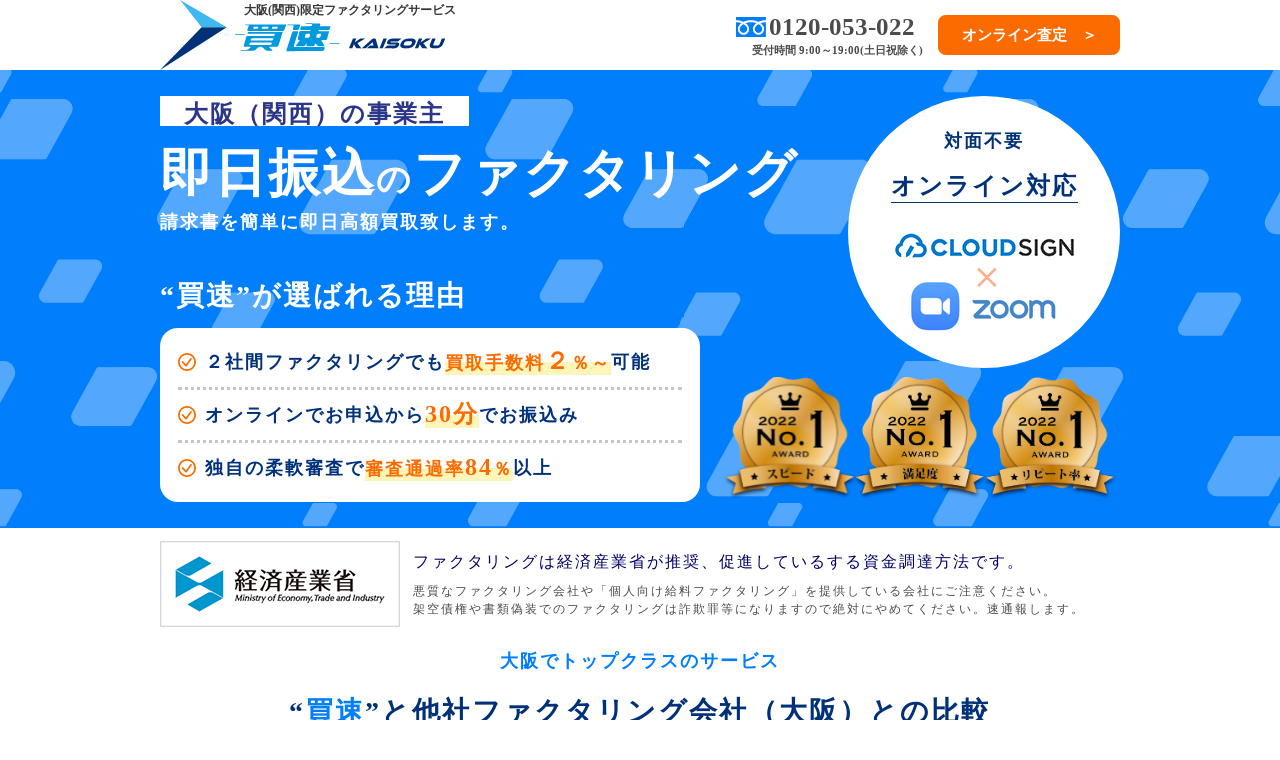

--- FILE ---
content_type: text/html; charset=UTF-8
request_url: https://kai-soku.jp/osaka/lp/
body_size: 5208
content:
<!doctype html>
<html lang="ja">
<head>
<!-- Global site tag (gtag.js) - Google Analytics -->
<script async src="https://www.googletagmanager.com/gtag/js?id=G-PBDMW055K9"></script>
<script>
  window.dataLayer = window.dataLayer || [];
  function gtag(){dataLayer.push(arguments);}
  gtag('js', new Date());

  gtag('config', 'G-PBDMW055K9');
</script>
<meta charset="utf-8">
<meta http-equiv="X-UA-Compatible" content="IE=edge">
<meta name="viewport" content="width=device-width, initial-scale=1.0">
<title>大阪で即日ファクタリングなら買速（買速）</title>
<meta name="description"  content="大阪の即日ファクタリング紹介ページです。業界最高水準の買取手数料、申込30分振込対応など他社とは比べ物にならないファクタリングサービスを提供しております。資金調達でお困りの方は是非お問合せください。" />
<link rel="stylesheet" type="text/css" href="style.css">
<link rel="stylesheet" type="text/css" href="assets/css/common.css">
<link rel="stylesheet" type="text/css" href="assets/css/body.css?1768654516">
<link rel="stylesheet" type="text/css" href="assets/css/validationEngine.jquery.css">
<script src="assets/js/jquery-3.1.1.min.js"></script>
<script src="assets/js/languages/jquery.validationEngine-ja.js"></script>
<script src="assets/js/jquery.validationEngine.js"></script>
<link rel="stylesheet" type="text/css" href="assets/css/top.css?1768654516">
<script src="assets/js/common.js?1768654516"></script>
</head>
<body>
<header>
<div class="wrap">
<div class="logo">
<h1>大阪(関西)限定ファクタリングサービス</h1>
<a href="/osaka">
<img src="assets/images/h_logo.svg" alt="買速 KAISOKU" >
</a>
</div>
<div class="telmail">
<div class="tel">
<a href="tel:0120-053-022">
<img src="assets/images/free_dial.svg" alt="フリーダイヤル"><span>0120-053-022</span>
</a>
<p>受付時間 9:00～19:00(土日祝除く)</p>
</div>
<a href="/assessment" class="btn">
<img src="assets/images/icon_email.svg" alt="email">
<span>オンライン査定　＞</span>
</a>
</div>
</div>
</header>

<section class="mv">
<div class="wrap">
<div class="upper">
<div class="left">
<h2>大阪（関西）の事業主</h2>
<p class="catch"><strong>即日振込</strong>の<strong>ファクタリング</strong></p>
<p>請求書を簡単に即日高額買取致します。</p>
</div>
<div class="zoom">
<p>対面不要</p>
<p class="un"><span>オンライン対応</span></p>
<img src="assets/images/mv_zoom.png" alt="zoom">
</div>
</div>
<div class="downer">
<div class="riyu">
<p class="catch mid">“買速”が選ばれる理由</p>
<ul>
<li>２社間ファクタリングでも<span>買取手数料<strong>２</strong>％～</span>可能</li>
<li>オンラインでお申込から<span><strong>30分</strong></span>でお振込み</li>
<li>独自の柔軟審査で<span>審査通過率<strong>84</strong>％</span>以上</li>
</ul>
</div>
<div class="batch"><img src="assets/images/mv_batch.svg" alt="2022年実績"></div>
</div>
</div>
</section>

<aside class="keizai">
<div class="wrap">
<a href="https://www.meti.go.jp/" rel="noopener noreferrer">
<img src="assets/images/batch_keizai.png" alt="経済産業省">
</a>
<div class="right">
<h2>ファクタリングは経済産業省が推奨、促進しているする資金調達方法です。</h2>
<p>悪質なファクタリング会社や「個人向け給料ファクタリング」を提供している会社にご注意ください。</p>
<p>架空債権や書類偽装でのファクタリングは詐欺罪等になりますので絶対にやめてください。速通報します。</p>
</div>
</div>
</aside>

<section class="hikaku">
<div class="wrap">
<div class="title">
<p>大阪でトップクラスのサービス</p>
<h2><span>“<strong>買速</strong>”と他社ファクタリング会社（大阪）との比較</span></h2>
</div>

<div class="outer">

<div class="hp">
<object type="image/svg+xml" data="assets/images/hikaku_graph.svg" class="hp"></object>
</div>

<div class="sp">
<object type="image/svg+xml" data="assets/images/hikaku_graph_s.svg" class="sp"></object>
</div>
</div>
</div>
</section>


<aside class="online">
<div class="wrap">
<div class="title">
<p>最短60秒でスピード査定</p>
<h2><span>お申込み・オンライン診断はこちらから</span></h2>
</div>
<div class="inner">
<a href="tel:0120-053-022">
<p class="mid">お電話でのお申込み・ご相談</p>
<p class="big">0120-053-022</p>
<p>平日 9:00～19:00 受付</p>
</a>

<a href="#contact">
<p class="mid">メールでのお申込み・ご相談</p>
<p class="big">オンライン無料診断</p>
<p>今すぐ診断　＞＞</p>
</a>
</div>
</div>
</aside>



<section class="whats">
<div class="wrap">
<div class="title">
<p>大阪で初めてファクタリングをご利用される方</p>
<h2><span>ファクタリング（請求書買取）とは？</span></h2>
</div>


<div class="inner">
<div class="left">
<p>ファクタリングとは、<strong>賣掛債権(売掛金)を売却して早期現金化</strong>する資金調達方法です。</p>
<p><strong>賣掛債権(売掛金)入金期日</strong>までの<strong>タイムラグをなくす</strong>ことにより資金繰りを改善することができます。</p>
<p>ファクタリングは<strong>借金ではない</strong>為、信用情報にギズがつきません。</p>
<p class="indm">※ファクタリングには2社間ファクタリングと３社間ファクタリングあり下記が解説図になります。</p>
</div>
<div class="right">
<section>
<h3>２社間ファクタリングの流れ</h3>
<div class="hp">
<object type="image/svg+xml" data="assets/images/whats_pic01.svg"></object>
</div>
<div class="sp">
<img src="assets/images/whats_pic01.svg" alt="２社間ファクタリングの流れ">
</div>
</section>
<section>
<h3>3社間ファクタリングの流れ</h3>
<div class="hp">
<object type="image/svg+xml" data="assets/images/whats_pic02.svg"></object>
</div>
<div class="sp">
<img src="assets/images/whats_pic02.svg" alt="3社間ファクタリングの流れ">
</div>
</section>
</div>
</div>
</div>
</section>


<section class="feature">
<div class="wrap">
<div class="title">
<h2><span>ファクタリングのメリット</span></h2>
</div>
<ul>
<li>資金調達までのスピードが格段速い</li>
<li>赤字決算・税金滞納でも利用可能</li>
<li>銀行融資、ビジネスローンＮＧでも利用可能</li>
<li>担保・保証人不要</li>
<li>万が一回収できなくても返済義務無し</li>
<li>売掛先に知られずに資金調達可能</li>
<li>借金ではないので信用情報にキズがつかない</li>
<li>バランスシート上負債にならない</li>
</ul>
</div>
</section>




<section class="point">
<div class="wrap">
<div class="title">
<h2><span>”<strong>買速</strong>”ファクタリングのポイント</span></h2>
</div>

<section>
<p><strong>オンライン対応</strong> 対面不要で<strong>即日</strong>資金調達が可能(<strong>最短60分振込</strong>)</p>
<div class="inner">
<div class="left">
<h3><strong>スピード</strong>審査・<strong>スピード</strong>契約</h3>
<p><strong>お急ぎ(緊急)</strong>の資金調達でもご安心ください。</p>
<p>ファクタリング<strong>業界最高水準のスピード</strong>で審査、お振込致します。</p>
</div>
<div class="icon">
<img src="assets/images/mv_zoom.png" alt="zoom">
</div>
</div>
</section>

<section>
<p><strong>業界最低水準</strong>のファクタリング手数料(<strong>2%～</strong>)</p>
<div class="inner">
<div class="left">
<h3><strong>業界最高水準</strong>の<strong>高価買取</strong></h3>
<p>ファクタリングは買取手数料が発生します。</p>
<p><strong>競合他社より1円でも安い手数料</strong>でサービスを提供します。</p>
</div>
<div class="icon">
<p>最高</p>
<p><strong>98</strong>%</p>
<p>買取可能</p>
</div>
</div>
</section>

</div>
</section>

<aside class="online">
<div class="wrap">
<div class="title">
<p>最短60秒でスピード査定</p>
<h2><span>お申込み・オンライン診断はこちらから</span></h2>
</div>
<div class="inner">
<a href="tel:0120-053-022">
<p class="mid">お電話でのお申込み・ご相談</p>
<p class="big">0120-053-022</p>
<p>平日 9:00～19:00 受付</p>
</a>

<a href="#contact">
<p class="mid">メールでのお申込み・ご相談</p>
<p class="big">オンライン無料診断</p>
<p>今すぐ診断　＞＞</p>
</a>
</div>
</div>
</aside>



<section class="norikae">
<div class="wrap">

<div class="title">
<p>大阪で現在ファクタリングをご利用される方</p>
<h2><span>他社からの乗換を検討中の方へ</span></h2>
</div>

<section>
<h3 class="underline">ファクタリング手数料の比較</h3>
<div class="wbox-w">
<h4>300万円の売掛金を売却した場合のシュミレーション</h4>
    <div class="left-box">
    <p>“<strong>買速</strong>”でのファクタリング</p>
    <p class="red">ファクタリング手数料 4.5％</p>
    <h5 class="red">2,865,000<span>円調達</span></h5>
    <p>(売掛金3,000,000円＋手数料135,000円)</p>
    </div>
    <div class="right-box">
    <p>競合他社(大阪)でのファクタリング</p>
    <p class="black">ファクタリング手数料 20％</p>
    <h5>2,400,000<span>円調達</span></h5>
    <p>(売掛金3,000,000円＋手数料600,000円)</p>
    </div>
</div>
<p class="norikae_read">調達金額に<strong> 465,000円</strong>の開きが発生します。</p>

</section>
<section>

<h3 class="underline">その他手数料の比較</h3>
<div class="wbox-w">
<h4>300万円の売掛金を売却した場合のシュミレーション</h4>
    <div class="left-box">
    <p>“<strong>買速</strong>”でのファクタリング</p>
    <p class="red">ファクタリング手数料以外の手数料</p>
    <h5 class="red">完全無料</h5>
    </div>
    <div class="right-box">
    <p>競合他社(大阪)でのファクタリング</p>
    <p class="black">交通費+登記手数料等で</p>
    <h5>50,000<span>円／1回</span></h5>
    </div>
</div>
<p class="norikae_read">“<strong class="blue">買速</strong>”は手数料以外の費用は<strong>一切発生しません。</strong></p>

</section>
<section>
<h3 class="underline">その他の比較</h3>
<div class="wbox-w">
<h4>調達スピード・債権譲渡登記・手間</h4>
    <div class="left-box">
    <p>“<strong>買速</strong>”でのファクタリング</p>
    <p class="red">・最短即日調達可能(即日振込)</p>
    <p class="red">・債権譲渡登記は留保</p>
    <p class="red">・簡単契約で簡単調達</p>
    </div>
    <div class="right-box">
    <p>競合他社(大阪)でのファクタリング</p>
    <p class="black">・最短翌日調達(翌日振込)</p>
    <p class="black">・毎回債権譲渡登記</p>
    <p class="black">・毎回契約が大変で手間がかかる</p>
    </div>
</div>
</section>

<section>
<h3 class="underline">“<strong class="blue">買速</strong>”乗り換え時のポイント</h3>

<div class="wbox">
    <div class="wchild">
    <p><strong>他社より1円でも高い金額で買取ります。</strong></p>
    <h4><strong>他社手数料提示</strong>で<strong>高額買取保証</strong></h4>
    <p><strong>お申込みの際に他社から提示された手数料をお見せください。</strong><br>売掛金を他社より高い金額で買取ります。</p>
    </div>
    <div class="icon"><img src="assets/images/feature_icon02.svg" alt="即時"></div>    
</div>

<div class="wbox">
    <div class="wchild">
    <p><strong>乗り換えてよかったと思えるようなサービスを提供</strong></p>
    <h4>現在の不満をお聞かせください</h4>
    <p>どのようなことでも結構ですので現在の不満をお聞かせください。<br><strong>債権譲渡登記留保</strong>や審査書類についてもご相談に乗らせて頂きます。</p>
    </div>
    <div class="icon"><img src="assets/images/feature_icon04.svg" alt="即時"></div>    
</div>

</section>


</div>
</section>


<aside class="online">
<div class="wrap">
<div class="title">
<p>最短60秒でスピード査定</p>
<h2><span>お申込み・オンライン診断はこちらから</span></h2>
</div>
<div class="inner">
<a href="0120-053-022">
<p class="mid">お電話でのお申込み・ご相談</p>
<p class="big">0120-053-022</p>
<p>平日 9:00～19:00 受付</p>
</a>

<a href="#contact">
<p class="mid">メールでのお申込み・ご相談</p>
<p class="big">オンライン無料診断</p>
<p>今すぐ診断　＞＞</p>
</a>
</div>
</div>
</aside>



<section class="nagare">
<div class="wrap">

<div class="title">
<p>オンライン対応可能、最短30分で振込</p>
<h2><span>サービスご利用の流れ</span></h2>
</div>

<section>
<div class="pic">
<img src="assets/images/icon_nagare01.png" alt="step1">
</div>
<div class="right">
<h3>お申込み・オンライン査定(電話・メール)</h3>
<div class="inner">
<p>お電話：0120-053-022(平日9:00～20:00受付)</p>
<p>メール：下記フォームよりお申込みください。</p>
</div>
</div>
</section>

<section>
<div class="pic">
<img src="assets/images/icon_nagare02.png" alt="step2">
</div>
<div class="right">
<h3>オンライン審査</h3>
<div class="inner">
<p>申込み後、弊社担当者からお電話もしくはメールでご連絡致します。</p>
<p>基本的に60分以内に審査結果を通知致します。</p>
</div>
</div>
</section>

<section>
<div class="pic">
<img src="assets/images/icon_nagare03.png" alt="step3">
</div>
<div class="right">
<h3>オンライン契約・お振込み</h3>
<div class="inner">
<p>オンライン契約締結後にお客様ご指定の口座にお振込致します。</p>
<p>売掛先から入金があり次第、弊社指定口座へお振込みください。</p>
</div>
</div>
</section>

</div>
</section>


<section class="contact" id="contact">
<div class="wrap">

<div class="title">
<p>最短60秒でスピード査定</p>
<h2><span>オンライン診断フォームはこちらから</span></h2>
</div>
<div class="inner">
<form method="post" action="mail.php">
<table>
<tr>
<td>事業形態<i>必須</i></td>
<td>
<div>
<input type="radio" id="syu01" name="事業形態" value="法人" checked=""><label for="syu01">法人</label>
<input type="radio" id="syu02" name="事業形態" value="個人事業主"><label for="syu02">個人事業主</label>
</td>
</tr>
<tr>
<td>買取希望金額<i>必須</i></td>
<td><input type="text" name="買取希望金額" placeholder="100" class="validate[required] short">万円</td>
</tr>
<tr>
<td>会社名</td>
<td><input type="text" name="会社名" placeholder="買速"></td>
</tr>
<tr>
<td>お名前<i>必須</i></td>
<td><input type="text" name="お名前" placeholder="山田太郎" class="validate[required]"></td>
</tr>
<tr>
<td>電話番号<i>必須</i></td>
<td><input type="text" name="電話番号" placeholder="09012345678" class="validate[required,custom[phone]]"></td>
</tr>
<tr>
<td>メールアドレス<i>必須</i></td>
<td><input type="email" name="メールアドレス" placeholder="info@kai-soku.jp" class="validate[required,custom[email]]"></td>
</tr>
<tr>
<td>ご要望など</td>
<td><textarea name="ご要望など"></textarea></td>
</tr>
</table>
<p class="txtC policychk"><a href=""><u>プライバシーポリシー</u></a>に同意した場合送信してください</p>
<p class="txtC"><button type="submit" name="submit" id="submit-button">送信</button></p>
<input type="hidden" name="token" id="token" value="">
</form>
</div>
</div>
</section>


<div id="page-top"><img src="assets/images/icon_up.svg" alt="to top"></div>
<footer>
<div class="wrap">
<p class="copy">Copyrightc 2022 大阪特化ファクタリング「買速」Inc. All Rights Reserved.</p>
</div>
</footer>

<script>
window.onload = function() {
  document.getElementById('submit-button').addEventListener('click', function() {
    const button = this;
    setTimeout(function() {
      button.disabled = true;
    }, 50); // 50ミリ秒後に無効化
  });
}
</script>
</body>
</html>

--- FILE ---
content_type: text/css
request_url: https://kai-soku.jp/osaka/lp/assets/css/common.css
body_size: 900
content:
html {
font-size: 62.5%;
  -webkit-overflow-scrolling: touch;
}
body {
 color: #4b4b4b;
  font-size:1.4rem;
}
.clear {
  clear: both;
  width: 100%;
}
.clear:after {
  content: ".";
  display: block;
  height: 0;
  clear: both;
  visibility: hidden;
}


/*------------------------------------------*
* float
*------------------------------------------*/
.floatL{
  float: left;
}
.floatR{
  float: right;
}
.floatN{
	float:none;
}

.txtL{
  text-align:left;
}

.txtR{
  text-align:right;
}

.txtC{
  text-align:center;
}

/*------------------------------------------*
* indent
*------------------------------------------*/
.in{
	margin-left:1em;
}
.ind{
	text-indent:1em;	
}
.indb{
	margin:0 0 1em 0;
	font-weight:bold
}
.indm{
	text-indent:-1em;
	margin:0.5em 0 0.5em 1em;	
}
.indmw{
	text-indent:-1em;
	margin-left:3em;	
}
.indmh{
	text-indent:-1em;
	margin-left:4em;	
}



/*------------------------------------------*
* font
*------------------------------------------*/
.fsize14{
	font-size:1.4rem;	
}
.fsize16{
	font-size:1.6rem;	
}
.fsize18{
	font-size:1.8rem;	
}
.fsize20{
	font-size:2rem;	
}
.fsize22{
	font-size:2.2rem;	
}
.fsize24{
	font-size:2.4rem;	
}
.fsize30{
	font-size:3rem;	
}
.fsize36{
	font-size:3.6rem;	
}
.bold{
	font-weight:bold;	
}

/*------------------------------------------*
* color
*------------------------------------------*/
.red {
  color: #D11E2D;
}
.blue{
  color:#017efc;	
}
.black {
  color: #000;
}
.orange{
	color:#FF9000;	
}
.pink{
	color:#CF6687;
}

/*------------------------------------------*
* a img tag
*------------------------------------------*/
a,
a img {
  -webkit-transition: all 0.3s ease;
  -moz-transition: all 0.3s ease;
  -o-transition: all 0.3s ease;
  transition: all  0.3s ease;
}

a:link, a:visited {
  text-decoration: none;
  color:#333;
}

a:hover, a:active, a:focus {
  text-decoration: none;
  color:#039;
}

a:hover img, a:active img, a:focus img {
  opacity: 0.7;
  filter: alpha(opacity=70);
  -ms-filter: "alpha(opacity=70)";
}

/*------------------------------------------*
* iOSでTEL link無効
*------------------------------------------*/
a[href^="tel"]{
    color:inherit;
    text-decoration:none;
}


img[class*="wp-image-"], img[class*="attachment-"] {
    width: auto;
    height: auto;
    max-width: 100%;
}

img {
  vertical-align: middle;
  line-height: 1;
}



/*------------------------------------------*
* iOSでのデフォルトスタイルをリセット 
*------------------------------------------*/
input[type="submit"],
input[type="button"] {
  border-radius: 0;
  -webkit-box-sizing: content-box;
  -webkit-appearance: button;
  appearance: button;
  border: none;
  box-sizing: border-box;
  cursor: pointer;
}






--- FILE ---
content_type: text/css
request_url: https://kai-soku.jp/osaka/lp/assets/css/body.css?1768654516
body_size: 6997
content:
/*-----------------------
 body
-------------------------*/
body{
padding:70px 0 0 0;
margin: 0 auto;
width: 100%;
max-width: 1920;
background-color: #fff;
}
.wrap{
width:960px;
margin: 0 auto;
}
/*-----------------------
 header
-------------------------*/
header{
width: 100%;
height: auto;
background-color: #fff;
z-index: 800;
position: fixed;
top: 0;
left: 0;
}
header .wrap{
display: flex;
  align-items: center;
  justify-content: space-between;
  padding:0;
}
header .wrap .logo{
position: relative;
}
header .wrap .logo h1{
position: absolute;
left:7em;
top:0.35em;
font-size: 1.2rem;
font-weight: bold;
color: #363636;
overflow: hidden;
white-space: nowrap;
text-overflow: ellipsis;
}
header .wrap .logo img{
width: auto;
height:70px;
max-height: 70px;
}
header .wrap .telmail{
	display:flex;
	justify-content:flex-end;
	align-items: center;	
}
header .wrap .telmail a.btn{
font-size: 1.5rem;
color: #fff;
font-weight: bold;
padding:0.75em 1.5em;
margin-left: 1em;
background-color: #FC6B00;
border: 1px solid #FC6B00;
border-radius: 0.5em;
}
header .wrap .telmail a.btn:hover{
background-color:#fff;
color:#FC6B00; 
}
header .wrap .telmail a.btn img{
display: none;
}

header .wrap .telmail .tel{
font-weight: bold;
}
header .wrap .telmail .tel a{
font-size:2.5rem;
	display:flex;
	justify-content:flex-start;
	align-items: center;
}
header .wrap .telmail .tel a img{
margin-right: 0.125em;
}

header .wrap .telmail .tel p{
font-size:1.1rem;
margin-top: 0.5em;
padding-left: 1.5em;
}



/*-----------------------
 mv
-------------------------*/
section.mv{
width: 100%;
height: auto;
background-image: url("../images/mv_back.svg");
background-position: center bottom;
background-size: auto 119%;
background-repeat: repeat-x;
}
section.mv .wrap{
padding:2vw 0;
}
section.mv .wrap > div{
width:100%;
-webkit-box-sizing: border-box;
-moz-box-sizing: border-box;
box-sizing: border-box;
}
section.mv .wrap h2{
width:auto;
display:inline-block;
text-align:left;
font-size: 2.4rem;
color: #2B3689;
font-weight: bold;
padding:0.25em 1em 0 1em;
background-color: #fff;
}

section.mv .wrap .upper{
width: 100%;
font-size: 1.8rem;
font-weight: bold;
letter-spacing: 2px;
color: #fff;
	display:flex;
	align-items: center;
    -webkit-box-sizing: border-box;
-moz-box-sizing: border-box;
box-sizing: border-box;
justify-content: space-between;
position: relative;
}

section.mv .wrap .upper .catch{
font-size:3.4rem;
line-height: 1.2;
color: #fff;
font-weight: bold;
margin:0.5em 0 0.25em 0;
}
section.mv .wrap .upper .catch span,
section.mv .wrap .upper .catch strong{
display: inline-block;
}
section.mv .wrap .upper .catch strong{
font-size:5.2rem;
}
section.mv .wrap .upper .zoom{
position: absolute;
top: 0;
right: 0;
background-color: #fff;
width:auto;
max-width:272px;
height:auto;
min-height:272px;
border-radius: 50%;
display: flex;
  justify-content: center;
  align-items: center;
  color: #013277;
  font-size: 1.8rem;
  font-weight: bold;
    -ms-flex-wrap: wrap;
      flex-wrap: wrap;
      padding:2em 0;
      -webkit-box-sizing: border-box;
-moz-box-sizing: border-box;
box-sizing: border-box;
}
section.mv .wrap .upper .zoom p{
width: 100%;
text-align: center;
}
section.mv .wrap .upper .zoom p.un{
font-size: 2.4rem;
line-height:2;
padding: 0.5em 0;
}
section.mv .wrap .upper .zoom p.un span{
padding-bottom: 3px;
border-bottom: 1px solid #013277;
}

section.mv .wrap .downer{
padding-top:4vw;
	display:flex;
	align-items:flex-end;
    justify-content: space-between;
    
}
section.mv .wrap .downer p.catch.mid{
font-size: 2.8rem;
color: #fff;
font-weight: bold;
letter-spacing: 2px;
}
section.mv .wrap .downer .riyu ul{
background-color: #fff;
width: 540px;
padding:0.5em 1em;
border-radius: 1em;
margin-top: 1em;
font-size: 1.8rem;
line-height: 4.8rem;
-webkit-box-sizing: border-box;
-moz-box-sizing: border-box;
box-sizing: border-box;
color: #01317a;
font-weight: bold;
}
section.mv .wrap .downer .riyu ul li span{
color:#fc6b00;
background: linear-gradient(transparent 50%,#fef5ba 50%,#fef5ba 75%,transparent 75%,transparent 100%);
}
section.mv .wrap .downer .riyu ul li strong{
font-size: 2.4rem;
}
section.mv .wrap .downer .riyu ul li{
letter-spacing: 2px;
	display:flex;
	justify-content:flex-start;
	align-items: center;
    border-bottom: 3px dotted #c6c6c6;
}
section.mv .wrap .downer .riyu ul li:nth-last-of-type(1){
border-bottom: none;
}
section.mv .wrap .downer .riyu ul li:before{
content: "";
width: 18px;
height: 18px;
display: block;
background-image: url("../images/relief_icon02.svg");
background-size: cover;
margin-right:0.5em;
}

section.mv .wrap .downer .batch img{
width: auto;
height: auto;
max-width:400px;
}



/*-----------------------
 h2
-------------------------*/
.title{
width: 100%;
text-align: center;
font-weight: bold;
letter-spacing: 2px;
}
.title p{
color:#007efc;
font-size: 1.8rem;
}
.title h2{
font-size: 2.8rem;
color: #003078;
line-height:1;
margin-top: 1em;
}
.title h2 span{
display: inline-block;
z-index: 1;
text-decoration: underline;
}
.title h2 strong{
display: inline-block;
color:#007efc;
z-index: 2;
text-decoration: underline;
}





/*-----------------------
 keizai
-------------------------*/
aside.keizai{
width:100%;
font-size: 1.2rem;
padding:1vw 0;
line-height: 1.5;
}
aside.keizai .wrap{
	display:flex;
	justify-content:flex-start;
	align-items:center;
    letter-spacing: 2px;
}
aside.keizai .wrap img{
margin-right: 1vw;
}
aside.keizai h2{
font-size: 1.6rem;
color: #000066;
text-align: left;
margin-bottom: 0.5em;
}
aside.keizai .right{
text-align: left;
}


/*-----------------------
 hikaku
-------------------------*/
section.hikaku{
padding:1vw 0 0 0;
}
section.hikaku .hp{
display: block;
padding:2vw 0 0 0;
}
section.hikaku .sp{
display: none;
}


/*-----------------------
 online
-------------------------*/
aside.online{
width: 100%;
padding: 2vw 0;
}
aside.online .title p{
color: #032a6d;
}
aside.online .title h2{
color: #fc6b00;
}
aside.online .inner{
margin-top: 2vw;
display: flex;
  justify-content:space-between;
  align-items: center;
}
aside.online .inner a{
width: 48%;
display: flex;
  justify-content: center;
  align-items: center;
  -ms-flex-wrap: wrap;
      flex-wrap: wrap;
      color: #fff;
      font-size:1.6rem;
      font-weight: bold;
      background-color: #007efc;
      border: 1px solid #007efc;
      padding: 1em 0;
      border-radius:1em;
}
aside.online .inner a p{
width: 100%;
text-align: center;
}
aside.online .inner a p.mid{
font-size: 1.8rem;
}
aside.online .inner a p.big{
font-size: 3.6rem;
margin: 0.5em 0;
}
aside.online .inner a:hover{
      background-color:#fff;
      color: #007efc;
}
aside.online .inner a:nth-of-type(2){
      background-color: #fc6b00;
      border: 1px solid #fc6b00;
}
aside.online .inner a:nth-of-type(2):hover{
      background-color:#fff;
      color: #fc6b00;
}



/*-----------------------
 whats
-------------------------*/
section.whats{
background-color: #fff;
padding:2vw 0;
}

section.whats .inner{
display: flex;
  justify-content:space-between;
  align-items:stretch;
    -ms-flex-wrap: wrap;
      flex-wrap: wrap;
      margin-top:2vw;
}
section.whats .inner .hp{
display:block;
}
section.whats .inner .sp{
display: none;
}

section.whats .inner div{
width:100%;
font-size: 1.6rem;
text-align: center;
-webkit-box-sizing: border-box;
-moz-box-sizing: border-box;
box-sizing: border-box;
line-height: 2;
}
section.whats .inner div.left{
width:100%;
letter-spacing: 2px;
}
section.whats .inner div.left strong{
color: #c60001;
}

section.whats .inner div.right{
margin-top: 2vw;
display: flex;
  justify-content:space-between;
  align-items: center;
}
section.whats .inner div.right > section{
width: 48%;
}

section.whats .inner div.right section h3{
color:#01317a;
font-size: 1.8rem;
margin-bottom:1em;
font-weight: bold;
}



/*-----------------------
 feature
-------------------------*/
section.feature{
background-color:#FFF;
padding:2vw 0;
}
section.feature .wrap ul{
	display:flex;
	justify-content:space-between;
	align-items:center;
      -ms-flex-wrap: wrap;
      flex-wrap: wrap;
      margin-top:3vw;
      width:100%;
}
section.feature .wrap ul li{
	display:flex;
	justify-content:flex-start;
	align-items: center;
    height: 30px;
    padding:0 0 0 40px;
    margin:0 0 1em 0;
    color: #363636;
    font-size: 1.6rem;
    font-weight: bold;
    -webkit-box-sizing: border-box;
-moz-box-sizing: border-box;
box-sizing: border-box;
background-image: url("../images/feature_icon_chk.svg");
background-size: auto 20px;
background-repeat: no-repeat;
background-position: center left;
width:46%;
}

/*-----------------------
 point
-------------------------*/
section.point{
background-color:#FFF;
padding:1vw 0;
}

section.point .wrap > section{
padding: 1em 2em;
margin: 1vw 0 0 0;
width: 100%;
-webkit-box-sizing: border-box;
-moz-box-sizing: border-box;
box-sizing: border-box;
font-size: 1.8rem;
line-height:1.75;
font-weight: bold;
letter-spacing: 2px;
border: 1px solid #017efc;
border-radius: 1em;
}
section.point .wrap > section:nth-of-type(1){
margin-top: 2vw;
}

section.point .wrap > section > p:nth-of-type(1){
font-size: 2.2rem;
}
section.point .wrap > section strong{
color: #017efc;
}
section.point h3{
font-size: 3.6rem;
line-height: 1.35;
border-bottom: 1px solid #333;
margin-bottom: 0.25em;
}
section.point .inner{
	display:flex;
	justify-content:space-between;
	align-items: center;	
}
section.point .inner .left{
min-width:77%;
}
section.point .inner .icon{
width: 150px;
height: 150px;
display: flex;
  justify-content: center;
  align-items: center;
  border: 1px solid #017efc;
    -ms-flex-wrap: wrap;
      flex-wrap: wrap;
      -webkit-box-sizing: border-box;
-moz-box-sizing: border-box;
box-sizing: border-box;
border-radius: 75px;
padding: 1em 0;
}
section.point .inner .icon p{
width: 100%;
color: #fc6b00;
text-align: center;
line-height: 1;
}
section.point .wrap > section .inner .icon p strong{
font-size: 4.8rem;
color: #fc6b00;
}
section.point .inner .icon img{
width: 80%;
height: auto;
}

/*-----------------------
 norikae
-------------------------*/

section.norikae{
padding: 2vw 0 1vw 0;
}

section.norikae .wrap > section{
padding: 1vw 0;
}
section.norikae .wrap > section:nth-of-type(1){
margin-top: 2vw;
}
section.norikae .wrap > section:nth-last-of-type(1){
margin: 1vw 0 0 0;
padding: 1vw 0 0 0;
}

section.norikae p.norikae_read{
font-weight: bold;
text-align: center;
font-size: 1.8rem;
clear: both;
margin-bottom:2vw;
color:#000066;
}
section.norikae p.norikae_read strong{
color: #fc6b00;
}
section.norikae p.norikae_read strong.blue{
color: #017efc;
}

h3.underline{
font-size: 2.4rem;
line-height: 3rem;
position: relative;
font-weight: bold;
text-align: center;
margin-bottom:2em;
color: #000;
}
h3.underline:before{
content: "";
display: block;
width: 218px;
height: 1px;
background-color:#2846b4;
bottom:-0.5em;
left: 50%;
margin-left:-109px;
position: absolute;
}


.wbox-w{
width:85%;
border: 2px solid #017efc;
background-color: #fff;
padding: 0;
margin:0 auto 1em auto;
}
.wbox-w:after {
  content: ".";
  display: block;
  height: 0;
  clear: both;
  visibility: hidden;
}
.wbox-w h4{
font-size:1.8rem;
font-weight: bold;
padding: 0.25em 0;
line-height: 3rem;
text-align: center;
color: #000066;
background-color: #e0efff;
}
.wbox-w .left-box,
.wbox-w .right-box{
width: 50%;
min-height: 100px;
height: auto;
-webkit-box-sizing: border-box;
-moz-box-sizing: border-box;
box-sizing: border-box;
float: left;
padding: 1em;
text-align: center;
font-weight: bold;
}
.wbox-w .left-box{
border-right: 1px solid #017efc; 
}
.wbox-w .left-box p,
.wbox-w .right-box p{
color:#000066;
font-size: 1.8rem;
line-height: 3rem;
}
.wbox-w .left-box h5.red,
.wbox-w .left-box p.red,
.wbox-w .right-box p.red{
color: #fc6b00;
}
.wbox-w .left-box p.black,
.wbox-w .right-box p.black{
color:#000;
}
.wbox-w .left-box h5,
.wbox-w .right-box h5{
font-size:4.8rem;
line-height: 1.5;
color: #000;
}
.wbox-w .left-box h5 span,
.wbox-w .right-box h5 span{
font-size:3rem;
}

.wbox-w .left-box p strong{
color: #017efc;
}


.wbox{
width: 90%;
margin: 1em auto;
padding: 1em 2em;
-webkit-box-sizing: border-box;
-moz-box-sizing: border-box;
box-sizing: border-box;
background-color: #fff;
border-radius:10px;
border: 1px solid #fc6b00;
	display:flex;
	justify-content:flex-start;
	align-items:center;
    height: 200px;
    color: #000;
}
.wbox .wchild{
width: 100%;
padding:2em 0;
max-width: 75%;
min-height: 200px;
-webkit-box-sizing: border-box;
-moz-box-sizing: border-box;
box-sizing: border-box;
}
.wbox .icon{
display: block;
width:169px;
height:auto;
float:right;
margin-left: 2em;
}
.wbox .icon img{
width:100%;
height: auto;
max-height: 105px;
}
.wbox .wchild p{
font-size: 1.8rem;
line-height: 3rem;
font-weight: bold;
}
.wbox .wchild p:nth-of-type(1){
font-size: 2.2rem;
line-height: 3rem;
font-weight: bold;
margin-bottom: 0.5em;
}
.wbox .wchild strong{
color:#fc6b00;
}
.wbox .wchild h4{
position: relative;
font-size: 3.6rem;
font-weight: bold;
margin-bottom:0.5em;
z-index:2;
width: 100%;
}

.wbox .wchild h4:before{
content: "";
display:block;
position: absolute;
width:95%;
height: 2px;
bottom:-0.25em;
left: 0;
background-color: #000066;
z-index:4;
}


/*-----------------------
 nagare
-------------------------*/

section.nagare{
padding:3vw 0;
}
section.nagare .wrap > section{
display: flex;
  justify-content:space-between;
  align-items: center;
  margin:3vw 0 0 0;
}
section.nagare .wrap > section .pic{
display: flex;
  justify-content: center;
  align-items: center;
  width: 150px;
  height: 150px;
}
section.nagare .wrap > section .right{
width: 800px;
font-weight: bold;
}
section.nagare .wrap > section h3{
font-size: 2.4rem;
color: #030f8a;
font-weight:bold;
letter-spacing: 2px;
margin-bottom: 0.5em;
}
section.nagare .wrap > section .right .inner{
-webkit-box-sizing: border-box;
-moz-box-sizing: border-box;
box-sizing: border-box;
padding: 1.5em;
font-size: 1.6rem;
color:#000;
line-height: 1.5;
border: 1px solid #007efc;
}


/*-----------------------
 contact
-------------------------*/
section.contact .wrap{
padding:3vw 0;
}
section.contact .wrap .title h2{
color: #fc6b00;
}

section.contact .wrap .inner{
width:600px;
margin:3vw auto 0 auto;
border: 2px solid #fc6b00;
padding:0.5em;
-webkit-box-sizing: border-box;
-moz-box-sizing: border-box;
box-sizing: border-box;
}

section.contact .wrap .inner form{
background-color: #fff;
width: 100%;
-webkit-box-sizing: border-box;
-moz-box-sizing: border-box;
box-sizing: border-box;
padding:1.5em;
}
section.contact .wrap .inner form table{
display:table;
width: 100%;
table-layout: fixed;
border-collapse: separate;
font-size: 1.6rem;
line-height: 1.5;
border-spacing:0;
}
section.contact .wrap .inner form table td{
padding:1em 0;
}
section.contact .wrap .inner form table td.nobor{
border-bottom: none;
padding:2em 0 0.5em 0;
}
section.contact .wrap .inner form table td.nobor .poriformError{

margin-left:1em;
}


section.contact .wrap .inner form table td i{
color: #fff;
background-color: #ff0000;
padding: 0 0.25em;
margin-left:0.5em;
font-size: 1.4rem;
}
section.contact .wrap .inner form table td i.nini{
background-color: #e89335;
}

section.contact .wrap .inner form table td textarea,
section.contact .wrap .inner form table td input[type=text],
section.contact .wrap .inner form table td input[type=email]{
font-size: 16px;
padding: 0.5em;
border: none;
background-color: #fff;
width: 100%;
-webkit-box-sizing: border-box;
-moz-box-sizing: border-box;
box-sizing: border-box;
border: 1px solid #666;
}
section.contact .wrap .inner form table td input[type=text].short{
width: 50%;
margin-right: 1em;
}
section.contact .wrap .inner form table td:nth-of-type(1){
width: 35%;
}
section.contact .wrap .inner form table td:nth-of-type(2){
width: 65%;
}
section.contact .wrap .inner form table td button{
background-color: #4592be;
color: #fff;
font-weight: bold;
font-size: 2rem;
border:1px solid #4592be;
padding:0.5em 4em;
cursor: pointer;
}
section.contact .wrap .inner form table td button:hover{
background-color:#fff; 
color: #4592be;
}
section.contact .wrap .inner form table td input[type=radio]{
display: none;
}
section.contact .wrap .inner form table td input[type=checkbox]{
visibility: hidden;
}
section.contact .wrap .inner form table td label{
cursor: pointer;
margin-right: 1em;
padding-left: 1.5em;
background-image: url("../images/icon_chk.svg");
background-position:center left;
background-repeat: no-repeat;
background-size: auto 16px;
}
section.contact .wrap .inner form table td input[type=radio]:checked + label,
section.contact .wrap .inner form table td input[type=checkbox]:checked + label{
background-image: url("../images/icon_cheked.svg");
}
section.contact .wrap .inner form p.policychk{
margin-top: 2em;
}
section.contact .wrap .inner form p.txtC{
margin:2em 0;
}
button{
cursor: pointer;
width:60%;
border: 1px solid #ff0000;
background-color: #ff0000;
color: #fff;
font-size: 1.8rem;
padding: 0.125em 0;
  -webkit-transition: all 0.3s ease;
  -moz-transition: all 0.3s ease;
  -o-transition: all 0.3s ease;
  transition: all  0.3s ease;
}
button:hover{
background-color:#fff;
color: #ff0000;
}

/*-----------------------
 footer
-------------------------*/
footer{
background-color: #007efc;
}
footer .wrap{
-webkit-box-sizing: border-box;
-moz-box-sizing: border-box;
box-sizing: border-box;
}
footer .copy{
text-align: center;
color:#fff;
font-size: 1.2rem;
padding:1em 0;
}

/*-----------------------
 page-top
-------------------------*/
#page-top{
	width:40px;
	height:40px;
	display:block;
	position:fixed;
	right:5%;
	bottom:5%;
	cursor:pointer;
	  -webkit-transition: all 0.3s ease;
  -moz-transition: all 0.3s ease;
  -o-transition: all 0.3s ease;
  transition: all  0.3s ease;
  z-index:998;
}
#page-top img{
	width:40px;
	height:40px;
}
#page-top:hover{
	opacity:0.8;
}

header nav.g-nav aside.bannur_btn,
#humbt,
#chk{
display: none;
}



/*---------------------------------------------*
* width 960px
*----------------------------------------------*/
@media screen and (max-width:960px) {
.wrap {
  width:98%;
  margin: 0 auto;
}
header nav.g-nav div {
  width: 100%;
  margin: 0 auto;
  -webkit-box-sizing: border-box;
-moz-box-sizing: border-box;
box-sizing: border-box;
}
header nav.g-nav div a {
  padding: 0 0 0 0.25em;
  }
header nav.g-nav div a:nth-last-of-type(1) {
  padding: 0;
}  



section.mv .wrap {
  padding:8vw 0;
}

section.mv .wrap h2 {
  width:auto;
  height:auto;
  font-size:1.8rem;
  padding:1vw 1em;
  text-align: center;
}

section.mv .wrap .upper .zoom {
  position: absolute;
  top: 0;
  right: 0;
  background-color: #fff;
  width: auto;
  max-width: 25vw;
  height: auto;
  min-height: 25vw;
  border-radius: 50%;
  display: flex;
  justify-content: center;
  align-items: center;
  color: #013277;
  font-size: 1.8vw;
  font-weight: bold;
  -ms-flex-wrap: wrap;
  flex-wrap: wrap;
  padding: 2vw 0;
  -webkit-box-sizing: border-box;
  -moz-box-sizing: border-box;
  box-sizing: border-box;
}
section.mv .wrap .upper .zoom p.un {
  font-size: 2.4vw;
  line-height: 2;
  padding: 0.5vw 0;
}
section.mv .wrap .upper .zoom img{
width: auto;
height: auto;
max-width: 80%;
}


section.mv .wrap .upper .catch strong {
  font-size: 4.6vw;
}
section.mv .wrap .upper .catch {
  font-size: 2.4vw;
}
section.mv .wrap .upper ul li {
  width: 49%;
}
section.mv .wrap .upper ul li .tit,
section.mv .wrap .upper ul li {
  font-size: 1.8vw;
}
section.mv .wrap .upper ul li span strong {
    font-size:3.6rem;
}
section.mv .wrap .downer .riyu{
min-width: 60vw;
max-width:60vw;
}
section.mv .wrap .downer .riyu ul {
  background-color: #fff;
  width:100%;
  padding: 0.5em 1em;
  border-radius: 1em;
  margin-top: 1em;
  font-size: 1.8vw;
  line-height: 4.8vw;
  -webkit-box-sizing: border-box;
  -moz-box-sizing: border-box;
  box-sizing: border-box;
  color: #01317a;
  font-weight: bold;
}
section.mv .wrap .downer .riyu ul li::before {
  content: "";
  width: 1.8vw;
  height: 1.8vw;
}
section.mv .wrap .downer .riyu ul li strong {
  font-size: 2.4vw;
}
section.mv .wrap .downer .batch img{
width: 100%;
height:auto;
min-width:40vw;
max-width:40vw;
}
section.mv .wrap .downer .catch {
  font-size:1.8vw;
}
section.mv .wrap .downer .catch strong {
  font-size:3.8vw;
}
section.mv .wrap .downer ul img{
width: 99%;
height: auto;
}

aside.keizai {
  padding:3vw 0;
}
aside.keizai h2 {
  font-size: 1.8vw;
  }
aside.keizai .wrap img {
    max-width: 22vw;
    margin-right: 1vw;
}

.title p {
  font-size: 1.6rem;
}
.title h2 {
  font-size: 2.8vw;
}


aside.online .inner a {
  font-size: 1.4rem;
}
aside.online .inner a p.mid {
  font-size: 1.8vw;
}
aside.online .inner a p.big {
  font-size: 3.6vw;
}

section.whats .inner .hp{
display: none;
}
section.whats .inner .sp{
display:block;
}

section.whats .inner div {
  font-size: 1.4rem;
}
section.whats .inner div.left {
  line-height: 1.5;
}
section.whats .inner div p {
  margin-bottom:1em;
}
section.whats .inner div.right section img{
width:100%;
height: auto;
}

section.feature .wrap ul li {
  display: flex;
  justify-content: flex-start;
  align-items: center;
  height: 28px;
  padding: 0 0 0 30px;
  margin: 0 0 1em 0;
  color: #363636;
  font-size: 1.6rem;
  font-weight: bold;
  -webkit-box-sizing: border-box;
  -moz-box-sizing: border-box;
  box-sizing: border-box;
  background-image: url("../images/feature_icon_chk.svg");
  background-size: auto 18px;
  background-repeat: no-repeat;
  background-position: center left;
  width:49%;
}

section.point .wrap > section {
  font-size: 1.6rem;
  padding: 1em;
}
section.point .wrap > section > p:nth-of-type(1) {
  font-size: 2.2vw;
}
section.point h3 {
  font-size: 3.6vw;
}

section.point .inner .icon {
  width: 18vw;
  height: 18vw;
  border-radius:9vw;
}
section.point .wrap > section .inner .icon p strong {
  font-size: 4.8vw;
}

aside.bannur_btn .wrap img{
width: 100%;
height: auto;
}

section.feature .wrap > section div.no {
  font-size:2vw;
  width: 10%;
}
section.feature .wrap > section div.no strong {
  font-size:5vw;
}
section.feature .wrap > section div.left h3 {
  font-size: 5vw;
}
section.feature .wrap > section div.left {
  width: 55%;
}
section.feature .wrap > section div.right {
  width:35%;
  margin-left: 0%;
  text-align: center;
  font-weight: bold;
}
section.feature .wrap > section div.right img {
  max-height: 16vw;
  max-width: 25vw;
}
section.feature .wrap > section div.right p.catch {
  font-size:3.6vw;
}
section.feature .wrap > section div.right p.catch.mid {
  font-size: 2.6vw;
}
section.feature .wrap > section div.right p.catch strong {
  font-size:5.5vw;
}

section.feature .wrap > section.under h3 {
  margin-right:1%;
  font-size: 2vw;
}
section.feature .wrap > section.under ul {
  width:65%;
}
section.feature .wrap > section.under ul li {
  height: 3vw;
  padding: 0 0 0 4vw;
  margin: 0 0 1em 0;
  font-size: 1.8vw;
  background-size: auto 3vw;
}

section.hikaku .outer{
width: 100%;
-webkit-box-sizing: border-box;
-moz-box-sizing: border-box;
box-sizing: border-box;
margin: 3vw 0;
padding:1vw 0;
position: relative;
overflow-x: auto;
}

section.norikae .wrap > section:nth-of-type(1) {
  margin-top:5vw;
}
section.norikae .wrap > section {
  padding:2.5vw 0;
}
section.norikae p.norikae_read {
  font-size: 1.6rem;
}

h3.underline {
  font-size: 2.4vw;
  line-height: 3vw;
}
.wbox-w {
  width:90%;
  -webkit-box-sizing: border-box;
-moz-box-sizing: border-box;
box-sizing: border-box;
}

.wbox-w .left-box p, .wbox-w .right-box p,
.wbox-w h4 {
  font-size: 1.8vw;
  line-height: 3vw;
}

.wbox .wchild h4 {
    font-size:2.4vw;
}
.wbox .wchild p:nth-of-type(2), 
.wbox .wchild p:nth-of-type(1) {
    font-size:1.8vw;
    line-height:1.5;
}



.wbox-w .left-box h5, .wbox-w .right-box h5 {
  font-size: 4.8vw;
}

.wbox {
    padding:1em;
    height: auto;
}
.wbox .icon {
    width: 12vw;
    margin-right:1em;
}
.wbox .wchild p:nth-of-type(1) {
    font-size:1.6rem;
    line-height:1.5;
}
.wbox .wchild h4 {
    font-size:3vw;
}
.wbox .wchild p {
    font-size: 1.6rem;
    line-height:1.5;
}
.wbox .wchild {
    padding: 0;
    min-height:inherit;
}

section.nagare .wrap > section .pic {
  display: flex;
  justify-content: center;
  align-items: center;
  width: 15vw;
  height:auto;
}
section.nagare .wrap > section .right {
  width:82vw;
}
section.nagare .wrap > section h3 {
  font-size:2.6vw;
}

footer .wrap {
  -ms-flex-wrap: wrap;
      flex-wrap: wrap;
}



}
/* width 960px end --------------------------------------------*/

/*---------------------------------------------*
* width 768px
*----------------------------------------------*/
@media screen and (max-width:768px) {

body {
  padding:60px 0 0 0;
}

header {
  padding-bottom:0;
}
header .wrap .logo h1 {
  position: absolute;
  left:5.5em;
  top: 0;
  font-size: 1rem;
  font-weight: bold;
  color: #363636;
}
header .wrap .logo img {
  width: auto;
  height:50px;
  max-height:50px;
}
header .telmail .tel p,
header .telmail .tel span{
display: none;
}
header .telmail .tel img{
height: 25px;
width: auto;
}
header .wrap .telmail a.btn {
  font-size: 1.5rem;
  color: #fff;
  font-weight: bold;
  padding: 0.35em 1em;
  margin-left:0.5em;
  background-color: #FC6B00;
  border: 1px solid #FC6B00;
}

.title {
  width: 100%;
  text-align: center;
  font-weight: bold;
  letter-spacing: 2px;
  margin: 2em 0;
}


section.whats,
section.hikaku,
section.feature {
  padding:5vw 0;
}
section.feature .wrap > section div.left {
padding-right: 2%;
}

section.whats .inner div.left {
  width:100%;
  line-height: 1.5;
  -webkit-box-sizing: border-box;
-moz-box-sizing: border-box;
box-sizing: border-box;
margin-bottom: 3em;
text-align: left;
}
section.whats .inner div {
  width:100%;
  -webkit-box-sizing: border-box;
  -moz-box-sizing: border-box;
  box-sizing: border-box;
}
section.feature .wrap > section div.left {
padding-right: 2%;
}

section.feature .wrap ul {
line-height: 1.5;
}

section.point .inner .left {
  min-width: 75%;
  max-width: 75%;
}




.wbox .wchild p:nth-of-type(1) {
    font-size: 1.4rem;
}
.wbox .wchild h4 {
    font-size:1.8rem;
}
.wbox .wchild p {
    font-size: 1.4rem;
}
.wbox .wchild p br{
display: none;
}

.wbox-w {
    width:80%;
}
.wbox-w .left-box p, .wbox-w .right-box p {
    font-size:1.6rem;
    line-height:1.5;
}
.wbox-w .left-box h5, .wbox-w .right-box h5 {
    font-size:3rem;
    line-height: 1.5;
}
.wbox-w .left-box h5 span, .wbox-w .right-box h5 span {
    font-size:2rem;
}


.wbox-w h4 {
    font-size: 1.6rem;
    line-height: 1.5;
}
.wbox-w .left-box, .wbox-w .right-box {
clear: both;
    width:100%;
    min-height: 100px;
    height: auto;
    -webkit-box-sizing: border-box;
    -moz-box-sizing: border-box;
    box-sizing: border-box;
    float: left;
    padding: 1em;
    text-align: center;
    font-weight: bold;
}
.wbox-w .left-box {
border-bottom:1px solid #000066;
border-right: none;
}
.wbox-w .left-box p, .wbox-w .right-box p {
    font-size: 1.4rem;
}
.wbox-w .left-box h5, .wbox-w .right-box h5 {
    font-size:2rem;
    line-height: 1.5;
}
.wbox-w .left-box h5 span, .wbox-w .right-box h5 span {
    font-size:1.4rem;
}

section.nagare .wrap > section .right .inner {
  -webkit-box-sizing: border-box;
  -moz-box-sizing: border-box;
  box-sizing: border-box;
  padding:0.5em;
  font-size:2.4vw;
  color: #000;
  line-height: 1.5;
  border: 1px solid #007efc;
}

footer .wrap nav.f_nav a {
  min-width:12em;
}
footer .wrap nav.f_nav div {
  margin:0 0.5em 0 0;
}

}
/* width 768px end --------------------------------------------*/

/*---------------------------------------------*
* width 640px
*----------------------------------------------*/
@media screen and (max-width:640px) {
body {
  padding:50px 0 0 0;
}
.wrap {
  width: 96%;
  margin: 0 auto;
}

header .wrap .logo h1 {
  top: 0.35em;
}
header .wrap .telmail a.btn span{
display: none;
}
header .wrap .telmail a.btn img{
display:block;
height:30px;
width: auto;
}
header .wrap .telmail a.btn {
  font-size: 1.5rem;
  color: #fff;
  font-weight: bold;
  padding: 0;
  margin-left: 0.5em;
  background-color: #FFF;
  border: 1px solid #FFF;
}

header .wrap .telmail a.btn:hover{
background-color: #fff;
}

section.mv .wrap {
  -ms-flex-wrap: wrap;
      flex-wrap: wrap;
}
section.mv .wrap h2 {
  width:auto;
  height:auto;
  font-size: 1.6rem;
  padding: 0.25em 1em;
}

section.mv .wrap > div {
  width:100%;
  }
 section.mv .wrap > div.left {
  margin-bottom: 2em;
}

section.mv .wrap .upper{
  -ms-flex-wrap: wrap;
      flex-wrap: wrap;
      justify-content:center;
}
section.mv .wrap .upper .catch {
  font-size:1.8rem;
}
section.mv .wrap .upper .catch strong {
  font-size:2.8rem;
}
section.mv .wrap .upper ul li .tit, section.mv .wrap .upper ul li {
  font-size: 1.4rem;
}
section.mv .wrap .upper ul li span strong {
  font-size:2.6rem;
}
section.mv .wrap .upper .zoom {
  position:relative;
  top:inherit;
  right:inherit;
  margin: 1em 0 0 0;
  background-color: #fff;
  width: auto;
  max-width:40vw;
  height: auto;
  min-height:40vw;
  border-radius: 50%;
  display: flex;
  justify-content: center;
  align-items: center;
  color: #013277;
  font-size: 1.4rem;
  font-weight: bold;
  -ms-flex-wrap: wrap;
  flex-wrap: wrap;
  padding:4vw 0;
  -webkit-box-sizing: border-box;
  -moz-box-sizing: border-box;
  box-sizing: border-box;
}
section.mv .wrap .upper .zoom p.un {
  font-size:1.6rem;
  line-height: 2;
  padding: 0.5vw 0;
}
section.mv .wrap > div.left {
  margin-bottom:1em;
}

section.mv .wrap .downer .riyu {
  min-width:100%;
  max-width:100%;
  -webkit-box-sizing: border-box;
-moz-box-sizing: border-box;
box-sizing: border-box;
}
section.mv .wrap .downer p.catch.mid {
  font-size:1.8rem;
  text-align: center;
}
section.mv .wrap .downer .riyu ul {
  width: 100%;
  padding: 0.5em;
  font-size: 1.6rem;
  line-height:1.5;
}
section.mv .wrap .downer .catch {
  font-size: 1.8rem;
}
section.mv .wrap .downer .catch strong {
  font-size:2.8rem;
}

section.mv .wrap .downer ul {
width: auto;
justify-content: center;
  -ms-flex-wrap: wrap;
      flex-wrap: wrap;
      margin: 2em auto 0 auto;
}
section.mv .wrap .downer .riyu ul li{
display: block;
letter-spacing: 0;
position: relative;
padding-left: 1.5em;
}
section.mv .wrap .downer .riyu ul li::before {
  content: "";
  width: 1.8rem;
  height: 1.8rem;
  position: absolute;
  left:0em;
  top: 0.5em;
}
section.mv .wrap .downer .riyu ul li strong {
  font-size: 2rem;
}

section.mv .wrap .downer {
  padding-top: 4vw;
  display: flex;
  align-items:center;
  justify-content:center;
    -ms-flex-wrap: wrap;
      flex-wrap: wrap;
}
section.mv .wrap .downer .batch img {
  width: 100%;
  height: auto;
  min-width:100%;
  max-width:100%;
  margin-top: 1em;
}

aside.keizai .wrap {
  display: flex;
  justify-content:center;
  align-items: center;
  letter-spacing:0;
    -ms-flex-wrap: wrap;
      flex-wrap: wrap;
}
aside.keizai .wrap img {
width: auto;
height: auto;
  max-width:inherit;
  margin-right:inherit;
}
aside.keizai h2 {
  font-size: 1.8rem;
}
aside.keizai .right {
margin-top: 1em;
font-size: 1.4rem;
}

.title p {
  font-size: 1.4rem;
}
.title h2 {
  font-size:1.8rem;
  line-height: 1.5;
  margin-top: 0.5em;
}

aside.online .inner {
  margin-top: 2vw;
  display: flex;
  justify-content:center;
  align-items: center;
    -ms-flex-wrap: wrap;
      flex-wrap: wrap;
}
aside.online .inner a {
  width:80%;
  margin-bottom: 1em;
}
aside.online .inner a p.mid {
  font-size: 1.6rem;
}
aside.online .inner a p.big {
  font-size:2rem;
}

section.hikaku .outer:before{
content: "スクロール→";
color: #999;
right: 1em;
top: 0;
position: absolute;
}



aside.bannur_btn .wrap {
justify-content: center;
  -ms-flex-wrap: wrap;
      flex-wrap: wrap;
}

section.feature .wrap > section {
  display: flex;
  justify-content: space-between;
  align-items: flex-start;
  margin-top:10vw;
    -ms-flex-wrap: wrap;
      flex-wrap: wrap;
}

section.feature .wrap > section div.no {
  font-size:1.4rem;
  width: 15%;
}
section.feature .wrap > section div.no strong {
  font-size:3.2rem;
}
section.feature .wrap > section div.left {
  width: 85%;
  padding: 0;
}
section.feature .wrap > section div.left h3 {
  font-size:3rem;
}
section.feature .wrap > section div.right {
  width:100%;
}
section.feature .wrap > section div.right img {
  max-height:80px;
  max-width:125px;
  margin: 1em auto;
}
section.feature .wrap > section div.right p.catch {
  font-size: 2rem;
  text-align: center;
}
section.feature .wrap > section div.right p.catch strong {
  font-size:4rem;
}

section.feature .wrap > section.under {
    -ms-flex-wrap: wrap;
      flex-wrap: wrap;
}
section.feature .wrap > section.under h3 {
  margin:0 0 1em 0;
  font-size:2rem;
  width: 100%;
}
section.feature .wrap > section.under ul {
  width:90%;
  margin:1em auto 0 auto;
}
section.feature .wrap > section.under ul li:nth-child(2n),
section.feature .wrap > section.under ul li:nth-child(2n+1) {
  width:100%;
  font-size: 1.6rem;
}

section.feature .wrap > section.under ul li {
  height:2rem;
  padding: 0 0 0 1.5em;
  margin: 0 0 1em 0;
  font-size: 1.8rem;
  background-size: auto 2rem;
}

section.hikaku h2 div p:nth-of-type(2) {
  font-size:2.4rem;
}
section.whats h2 div p:nth-of-type(2) {
  font-size: 2rem;
}
section.whats .inner div.left {
  margin-bottom:0;
}

section.whats .inner div.right {
  margin-top:4vw;
  display: flex;
  justify-content:center;
  align-items: center;
    -ms-flex-wrap: wrap;
      flex-wrap: wrap;
}

section.whats .inner {
  padding: 0 1em;  
}
section.whats .inner div.right > section {
  width:100%;
  margin:5vw 0;
}
section.hikaku h2 div p:nth-of-type(2) {
  font-size:2.4rem;
}

section.hikaku .inner {
display: none; 
}
section.hikaku .sp{
display: block;
padding:1.5em 0 1em 0;
}
section.hikaku .hp{
display: none;
}

section.feature .wrap ul li {
  display: flex;
  justify-content: flex-start;
  align-items: center;
  height:auto;
  padding: 0 0 0 30px;
  margin: 0 0 1em 0;
  color: #363636;
  font-size: 1.6rem;
  font-weight: bold;
  -webkit-box-sizing: border-box;
  -moz-box-sizing: border-box;
  box-sizing: border-box;
  background-image: url("../images/feature_icon_chk.svg");
  background-size: auto 18px;
  background-repeat: no-repeat;
  background-position: center left;
  width:100%;
}

section.point .wrap > section > p:nth-of-type(1) {
  font-size:1.4rem;
}
section.point .inner{
justify-content:center;
  -ms-flex-wrap: wrap;
      flex-wrap: wrap;
}
section.point .wrap > section {
  font-size: 1.4rem;
  letter-spacing: 0;
}
section.point .inner .left {
  min-width:100%;
  max-width:100%;
}
section.point h3 {
  font-size:2.4rem;
}
section.point .inner .icon {
  width:40vw;
  height:40vw;
  border-radius:20vw;
  font-size: 1.6rem;
  padding: 1.5em 0;
}
section.point .wrap > section .inner .icon p strong {
  font-size:3.2rem;;
}

h3.underline {
  font-size:1.8rem;
  line-height:1.5;
}
.wbox-w {
  width:100%;
}
.wbox-w h4 {
  font-size: 1.4rem;
  letter-spacing: 0;
  line-height: 1.5;
}
section.norikae .wrap > section {
  padding:5vw 0;
}
.wbox {
  width:100%;
  margin: 1em auto;
  padding: 1em;
  -webkit-box-sizing: border-box;
  -moz-box-sizing: border-box;
  box-sizing: border-box;
  background-color: #fff;
  border-radius:1em;
  border: 1px solid #fc6b00;
  display: flex;
  justify-content:center;
  align-items: center;
  height:auto;
  color: #000;
    -ms-flex-wrap: wrap;
      flex-wrap: wrap;
}
.wbox .wchild {
  width: 100%;
  padding: 1em 0;
  max-width:100%;
  min-height:inherit;
  -webkit-box-sizing: border-box;
  -moz-box-sizing: border-box;
  box-sizing: border-box;
}
.wbox .wchild h4 {
  font-size: 2rem;
}
.wbox .wchild p:nth-of-type(2), .wbox .wchild p:nth-of-type(1) {
  font-size: 1.4rem;
  line-height: 1.5;
}
.wbox .icon {
  width:25vw;
  height: auto;
  margin:0;
}

section.nagare .wrap > section {
  display: flex;
  justify-content:center;
  align-items: center;
  margin: 3vw 0 0 0;
    -ms-flex-wrap: wrap;
      flex-wrap: wrap;
}
section.nagare .wrap > section .right {
  width:100%;
}
section.nagare .wrap > section h3 {
  font-size:1.8rem;
  letter-spacing: 0;
  line-height: 1.5;
  text-align: center;
}
section.nagare .wrap > section .right .inner {
  -webkit-box-sizing: border-box;
  -moz-box-sizing: border-box;
  box-sizing: border-box;
  padding:1.5em 0.5em;
  font-size:1.4rem;
  letter-spacing: 0;
  color: #000;
  line-height: 1.5;
  border: 1px solid #007efc;
  margin-bottom: 2em;
}

section.nagare .wrap > section .pic {
  display: flex;
  justify-content: center;
  align-items: center;
  width:100%;
  height: auto;
  margin-bottom: 1em
}

section.contact .wrap .inner {
  width:100%;
  margin: 3vw auto 0 auto;
  border: 2px solid #fc6b00;
  padding: 0.5em 0;
  -webkit-box-sizing: border-box;
  -moz-box-sizing: border-box;
  box-sizing: border-box;
  line-height: 1.5;
}
section.contact .wrap .inner form {
  padding: 1em;
}
section.contact .wrap .inner form table td{
  width:100%;
  display: block;
  padding: 0.5em 0 0 0;
}
section.contact .wrap .inner form table td:nth-of-type(1) {
  width:100%;
  display: block;
}
section.contact .wrap .inner form table td:nth-of-type(2) {
  width:100%;
  display: block;
  margin-bottom: 1em;
}

}
/* width 640px end --------------------------------------------*/

/*---------------------------------------------*
* width 480px
*----------------------------------------------*/
@media screen and (max-width:480px) {
}
/* width 480px end --------------------------------------------*/

/*---------------------------------------------*
* width 375px
*----------------------------------------------*/
@media screen and (max-width:375px) {
}


--- FILE ---
content_type: image/svg+xml
request_url: https://kai-soku.jp/osaka/lp/assets/images/h_logo.svg
body_size: 2820
content:
<?xml version="1.0" encoding="utf-8"?>
<!-- Generator: Adobe Illustrator 25.4.1, SVG Export Plug-In . SVG Version: 6.00 Build 0)  -->
<svg version="1.1" id="レイヤー_1" xmlns="http://www.w3.org/2000/svg" xmlns:xlink="http://www.w3.org/1999/xlink" x="0px"
	 y="0px" viewBox="0 0 285.2 70.1" style="enable-background:new 0 0 285.2 70.1;" xml:space="preserve">
<style type="text/css">
	.st0{fill:#003179;}
	.st1{clip-path:url(#SVGID_00000103949430945807601370000002857220715177327778_);}
	.st2{fill:url(#長方形_296_00000078017689434637070430000003071992068938739346_);}
	.st3{clip-path:url(#SVGID_00000057827369025191633040000002788559383544858288_);}
	.st4{fill:#0099DB;}
</style>
<g id="グループ_629" transform="translate(0 6.366)">
	<g id="グループ_628" transform="translate(109.823 11)">
		<path id="パス_671" class="st0" d="M-68.2,10l-41.6,42.8L-43.1,10L-68.2,10z"/>
		<g id="グループ_625" transform="translate(20.032 0)">
			<g>
				<defs>
					<polygon id="SVGID_1_" points="-88.2,10 -63.2,10 -109.8,-17.4 					"/>
				</defs>
				<clipPath id="SVGID_00000085225038877610404850000007634727360723742858_">
					<use xlink:href="#SVGID_1_"  style="overflow:visible;"/>
				</clipPath>
				<g id="グループ_624" style="clip-path:url(#SVGID_00000085225038877610404850000007634727360723742858_);">
					
						<linearGradient id="長方形_296_00000141430862502827869320000006621807115750523071_" gradientUnits="userSpaceOnUse" x1="-116.9029" y1="213.1434" x2="-116.8899" y2="213.1434" gradientTransform="matrix(46.8433 -27.045 -23.5235 -40.7439 10365.9727 5540.6484)">
						<stop  offset="0" style="stop-color:#2A97D3"/>
						<stop  offset="1" style="stop-color:#3DB9EF"/>
					</linearGradient>
					<polygon id="長方形_296" style="fill:url(#長方形_296_00000141430862502827869320000006621807115750523071_);" points="
						-121.7,-10.5 -74.8,-37.6 -51.3,3.2 -98.2,30.2 					"/>
				</g>
			</g>
		</g>
		<g id="グループ_627" transform="translate(0 0)">
			<g>
				<defs>
					<rect id="SVGID_00000065759401840746564900000006507374280237809555_" x="-109.8" y="-17.4" width="285.2" height="70.1"/>
				</defs>
				<clipPath id="SVGID_00000092428920248000370170000002125575270424221360_">
					<use xlink:href="#SVGID_00000065759401840746564900000006507374280237809555_"  style="overflow:visible;"/>
				</clipPath>
				<g id="グループ_626" style="clip-path:url(#SVGID_00000092428920248000370170000002125575270424221360_);">
					<path id="パス_673" class="st4" d="M16.1,8.3c0-0.1,0-0.1,0-0.2l0.3-0.9h-1.1c-0.1,0-0.2,0-0.2,0h-38.2
						c-0.6,0-1.3,0.1-1.8,0.4C-25.2,7.8-24.8,8-24.1,8h3.2C-21,8.1-21,8.2-21.1,8.3l-1.4,4.2c-0.2,0.6,0.2,1.1,0.9,1.1h34.5
						c0.7,0,1.4-0.4,1.7-1.1L16.1,8.3z M-11.6,10.4c-0.3,0.7-1,1.1-1.7,1.1h-2.2c-0.7,0-1.2-0.5-1-1.1c0.3-0.7,0.9-1.1,1.7-1.1h2.3
						C-11.8,9.3-11.4,9.8-11.6,10.4 M-1.3,10.4c-0.3,0.7-0.9,1.1-1.7,1.1h-4.2c-0.7,0-1.1-0.5-0.9-1.1c0.3-0.7,1-1.1,1.7-1.1h4.1
						C-1.5,9.3-1.1,9.8-1.3,10.4 M7.9,10.4c-0.3,0.7-0.9,1.1-1.7,1.1H3.2c-0.7,0-1.2-0.5-1-1.1c0.3-0.7,0.9-1.1,1.7-1.1h3.1
						C7.7,9.3,8.1,9.8,7.9,10.4"/>
					<path id="パス_674" class="st4" d="M11.5,14.6h-32.3c-0.7,0-1.3,0.3-1.6,0.9c-0.2,0.5,0.3,0.9,1,0.9l25.4,0
						c0.7,0,1.1,0.5,0.9,1.1l0,0.1c-0.3,0.7-1,1.1-1.7,1.1l-25.3,0c-0.7,0-1.4,0.4-1.6,1.1c-0.2,0.6-0.3,1.1-0.3,1.1
						s-0.2,0.5-0.3,1.1l-0.6,2.1c-0.2,0.6-0.3,1.1-0.3,1.1s-0.2,0.5-0.3,1.1l-0.6,2.1c-0.2,0.6,0.2,1.1,1,1.1h5.1
						c0.7,0,0.9,0.4,0.4,0.8l-1.6,1.5c-0.6,0.5-1.4,0.8-2.2,0.8h-4c-0.6,0-1.3,0.1-1.8,0.4c-0.3,0.2,0.1,0.4,0.8,0.4h11.9
						c0.8,0,1.6-0.3,2.2-0.8l2.5-2.4c0.6-0.5,1.4-0.8,2.2-0.8h0.2c0.8,0,1.7,0.3,2.3,0.9l2.7,2.3c0.7,0.5,1.5,0.8,2.3,0.9H2
						c0.7,0,0.9-0.4,0.3-0.9l-2.7-2.3c-0.6-0.5-0.4-0.9,0.3-0.9h7c0.7,0,1.4-0.5,1.7-1.1l0.6-2.1c0.2-0.6,0.4-1.1,0.4-1.1
						s0.2-0.5,0.4-1.1l1.3-4.2c0.2-0.6,0.3-1.1,0.3-1.1s0.2-0.5,0.3-1.1l0.2-0.6l0,0l0.9-2.5L11.5,14.6L11.5,14.6z M2,26.4L2,26.4
						c-0.3,0.8-1,1.2-1.7,1.2h-20c-0.7,0-1.1-0.5-0.9-1.1l0-0.1c0.3-0.7,1-1.1,1.7-1.1h20C1.8,25.3,2.2,25.8,2,26.4 M3.5,22L3.5,22
						c-0.3,0.7-1,1.2-1.7,1.2h-20c-0.7,0-1.1-0.5-0.9-1.1l0,0c0.3-0.7,1-1.1,1.7-1.1h20C3.2,20.9,3.7,21.4,3.5,22"/>
					<path id="パス_675" class="st4" d="M53.9,29.8H25.9c-0.7,0-2.2,0-1.9-1.3l4.3-13.7c0.1-0.4-0.1-0.8-0.5-0.9
						c-0.1,0-0.2,0-0.2,0l-3.6,0c-0.7,0-1.4,0.5-1.7,1.2l-5.7,17.7c-0.2,0.4,0.1,0.9,0.5,1.1c0.1,0,0.3,0.1,0.4,0l35.2-0.3
						c0.7,0,1.4-0.5,1.7-1.2l0.4-1.4c0.2-0.4-0.1-0.9-0.5-1.1C54.1,29.8,54,29.8,53.9,29.8"/>
					<path id="パス_676" class="st4" d="M18.1,7.9h4.7c0.5-0.1,0.9,0.3,1,0.8c0,0.1,0,0.3,0,0.4l-0.8,2.4c-0.2,0.5,0.1,1,0.5,1.1
						c0.1,0,0.3,0.1,0.4,0h4c0.7,0,1.1-0.3,1.3-1.2l1-3.2c0.1-0.4,0.1-1-0.6-1L18.9,7.2c-0.6,0-1.2,0.1-1.7,0.4
						C17,7.7,17.4,7.9,18.1,7.9"/>
					<path id="パス_677" class="st4" d="M58.9,15.5l0.5-1.6h-9.7c-0.7,0-1.2-0.2-1.1-0.6s0.2-0.6,0.2-0.6v0c0,0,0.6,0,1.3,0h8.1
						c0.7,0,1.4-0.5,1.7-1.1l0.5-1.7c0.2-0.4,0.2-0.8,0.2-1.1c-0.1,0-0.1,0-0.1,0s-0.6,0-1.3,0l-7.9,0c-0.7,0-1.3,0-1.3,0l0,0
						c0,0,0.1-0.5,0.3-1.2l0.1-0.4c0.1-0.5-0.1-1-0.6-1.1c-0.1,0-0.2,0-0.4,0l-12-0.1c-0.6,0-1.2,0.1-1.8,0.3
						c-0.3,0.2,0.1,0.4,0.8,0.4l5.1,0.1c0.7,0,1.1,0.5,0.9,1c-0.3,0.6-1,1-1.7,1l-8,0c-0.7,0-1.3,0-1.3,0l0,0c0,0-0.2,0.5-0.4,1.1
						l-0.5,1.7c-0.2,0.5,0.1,0.9,0.5,1.1c0.1,0,0.3,0.1,0.4,0h8.3c0.7,0,1.2,0.2,1.1,0.5s-0.8,0.5-1.5,0.5l-8.3,0
						c-0.7,0-1.4,0.5-1.6,1.2L28,21.4c-0.2,0.5,0.1,1,0.6,1.2c0.1,0,0.2,0,0.3,0c0.7,0,0.9,0.5,0.6,1l-3.2,4.3c-0.4,0.5-0.1,1,0.6,1
						l6.3,0.1c0.8,0,1.5-0.3,2.1-0.9l1.4-1.7c0.2-0.3,0.5-0.6,0.7-0.9c0,0-0.2,0.6-0.4,1.2l-0.4,1.2c-0.2,0.5,0.1,0.9,0.5,1.1
						c0.1,0,0.3,0.1,0.4,0h5.6c0.7,0,1.4-0.5,1.7-1.1l0.3-1.1c0.2-0.6,0.7-0.7,1.2-0.1l1,1.3c0.5,0.6,1.3,1,2.1,1h4.4
						c0.7,0,1-0.5,0.6-1.1l-2.6-4.2c-0.4-0.6-0.1-1.1,0.6-1.1l3.2,0.1c0.7,0,1.4-0.5,1.6-1.1L58.9,15.5z M40.3,17.5l-0.6,1.9
						c-0.3,0.7-0.9,1.1-1.7,1.1H36c-0.5,0.1-0.9-0.3-1-0.7c0-0.1,0-0.3,0-0.4l0.6-1.9c0.3-0.7,0.9-1.1,1.7-1.1h1.9
						c0.5-0.1,0.9,0.3,1,0.7C40.3,17.3,40.3,17.4,40.3,17.5 M51.2,17.5l-0.6,1.9c-0.3,0.7-0.9,1.1-1.7,1.1h-1.5
						c-0.5,0.1-0.9-0.3-1-0.7c0-0.1,0-0.3,0-0.4l0.6-1.9c0.3-0.7,0.9-1.1,1.7-1.1h1.5c0.5-0.1,0.9,0.3,1,0.7
						C51.2,17.3,51.2,17.4,51.2,17.5"/>
					<path id="パス_678" class="st4" d="M-24.6,17.1c0.2-0.2-0.4-0.4-1.3-0.4h-7.2c-0.7-0.1-1.3,0.1-1.9,0.4
						c-0.2,0.2,0.4,0.4,1.3,0.4h7.2C-25.9,17.5-25.2,17.4-24.6,17.1"/>
					<path id="パス_679" class="st4" d="M68.5,25.7h-7.2c-0.7-0.1-1.3,0.1-1.9,0.4c-0.2,0.2,0.4,0.4,1.3,0.4h7.2
						c0.7,0.1,1.3-0.1,1.9-0.4C70,25.9,69.4,25.7,68.5,25.7"/>
					<path id="パス_680" class="st0" d="M86.6,31L85,28.5c-0.3-0.5-0.7-1-0.9-1.6c-0.2,0.4-0.3,0.9-0.5,1.4L82.5,31h-3.4l4-9.7
						h3.4l-0.9,2.1c-0.3,0.6-0.6,1.3-0.8,1.8c0.4-0.3,1-0.8,2.2-1.6l3.4-2.3h4.9l-4.9,2.9c-1.7,1-2.3,1.4-2.9,1.7
						c0.5,0.6,1,1.1,1.5,1.8l2.6,3.4L86.6,31z"/>
					<path id="パス_681" class="st0" d="M97,31l3.2-2.8h2.2c0.5,0,1,0,1.3,0c-0.1-0.3-0.2-0.6-0.3-0.9l-0.7-2.4L95.9,31h-4
						l9.8-8.7c0.7-0.7,1.7-1.2,2.7-1.2c0.8-0.1,1.5,0.5,1.7,1.2l2.5,8.7L97,31z"/>
					<path id="パス_682" class="st0" d="M109.6,31l4-9.7h3.4l-4,9.7H109.6z"/>
					<path id="パス_683" class="st0" d="M114.3,31l3.3-2.8h7.4c0.4,0,0.7-0.2,0.9-0.5c0.1-0.3,0-0.5-0.5-0.5h-5.5
						c-2.5,0-3.2-1.2-2.5-2.8c0.8-2,2.5-3.1,5.5-3.1h8.6l-3.3,2.8h-6.7c-0.5,0-0.7,0.1-0.9,0.5s0,0.5,0.5,0.5h5.5
						c2.4,0,3.3,0.9,2.6,2.7c-0.8,2-2.3,3.3-5.3,3.3L114.3,31z"/>
					<path id="パス_684" class="st0" d="M136.1,31.1c-4.8,0-6.6-1.6-5.2-5s4.5-5,9.3-5s6.7,1.5,5.2,5S140.9,31.1,136.1,31.1
						 M139,23.9c-2.9,0-4,0.2-4.8,2.2s0.1,2.2,3,2.2c2.9,0,4-0.3,4.8-2.2S141.9,23.9,139,23.9"/>
					<path id="パス_685" class="st0" d="M152.4,31l-1.6-2.5c-0.3-0.5-0.7-1-0.9-1.6c-0.2,0.4-0.3,0.9-0.5,1.4l-1.1,2.7H145l4-9.7
						h3.4l-0.9,2.1c-0.3,0.6-0.6,1.3-0.8,1.8c0.4-0.3,1-0.8,2.2-1.6l3.4-2.3h4.9l-4.9,2.9c-1.7,1-2.3,1.4-2.9,1.7
						c0.5,0.6,1,1.1,1.5,1.8l2.6,3.4L152.4,31z"/>
					<path id="パス_686" class="st0" d="M172,21.2h3.4l-2.2,5.5c-1.2,2.9-3.8,4.4-8,4.4c-4.8,0-6.2-1.5-5-4.4l2.2-5.5h3.4
						l-2.2,5.5c-0.5,1.3-0.2,1.6,2.8,1.6c2.1,0,3-0.5,3.5-1.6L172,21.2z"/>
				</g>
			</g>
		</g>
	</g>
</g>
</svg>


--- FILE ---
content_type: image/svg+xml
request_url: https://kai-soku.jp/osaka/lp/assets/images/free_dial.svg
body_size: 741
content:
<svg xmlns="http://www.w3.org/2000/svg" xmlns:xlink="http://www.w3.org/1999/xlink" width="30.05" height="19.717" viewBox="0 0 30.05 19.717">
  <defs>
    <clipPath id="clip-path">
      <rect id="長方形_357" data-name="長方形 357" width="30.05" height="19.717" transform="translate(0 0)" fill="#007efc"/>
    </clipPath>
  </defs>
  <g id="グループ_841" data-name="グループ 841" clip-path="url(#clip-path)">
    <path id="パス_879" data-name="パス 879" d="M0,0V3.074A17.723,17.723,0,0,1,6.464,4.282Q7,4.493,7.5,4.734A16.4,16.4,0,0,1,9.945,3.8a17.992,17.992,0,0,1,5.08-.723,17.725,17.725,0,0,1,6.492,1.208q.534.211,1.035.452A16.416,16.416,0,0,1,25,3.8a17.994,17.994,0,0,1,5.052-.723V0Z" transform="translate(0 0)" fill="#007efc"/>
    <path id="パス_880" data-name="パス 880" d="M80.147,34.219a3.736,3.736,0,0,0,5.823,3.1,3.728,3.728,0,0,0,1.648-3.1,3.19,3.19,0,0,0-.24-1.175,5.184,5.184,0,0,0-.743-1.267,9.447,9.447,0,0,0-2.753-2.294,10.156,10.156,0,0,0-2.26,1.728,5.613,5.613,0,0,0-1.286,1.969,3.121,3.121,0,0,0-.189,1.038" transform="translate(-61.331 -22.561)" fill="#007efc"/>
    <path id="パス_881" data-name="パス 881" d="M26.208,23.64a7.537,7.537,0,0,1,1.717,2.668,5.055,5.055,0,0,1,.3,1.683,5.672,5.672,0,1,1-11.345,0A5.38,5.38,0,0,1,17.53,25.5,8.462,8.462,0,0,1,19.243,23.3a11.78,11.78,0,0,1,1.228-1c-.3-.109-.6-.211-.914-.3a16.073,16.073,0,0,0-4.532-.644,15.846,15.846,0,0,0-5.447.946,11.38,11.38,0,0,1,1.577,1.35,7.542,7.542,0,0,1,1.717,2.668,5.055,5.055,0,0,1,.3,1.683,5.672,5.672,0,1,1-11.345,0,5.382,5.382,0,0,1,.65-2.487A8.459,8.459,0,0,1,4.19,23.3a11.752,11.752,0,0,1,1.228-1c-.3-.109-.6-.211-.914-.3A16.073,16.073,0,0,0,0,21.344V36.05H30.05V21.344a15.85,15.85,0,0,0-5.419.946,11.364,11.364,0,0,1,1.577,1.35" transform="translate(0 -16.333)" fill="#007efc"/>
    <path id="パス_882" data-name="パス 882" d="M16.029,34.219a3.736,3.736,0,0,0,5.823,3.1,3.73,3.73,0,0,0,1.648-3.1,3.2,3.2,0,0,0-.24-1.175,5.2,5.2,0,0,0-.743-1.267,9.454,9.454,0,0,0-2.753-2.294,10.148,10.148,0,0,0-2.26,1.728,5.613,5.613,0,0,0-1.286,1.969,3.115,3.115,0,0,0-.189,1.038" transform="translate(-12.266 -22.561)" fill="#007efc"/>
  </g>
</svg>


--- FILE ---
content_type: image/svg+xml
request_url: https://kai-soku.jp/osaka/lp/assets/images/feature_icon_chk.svg
body_size: 447
content:
<svg xmlns="http://www.w3.org/2000/svg" width="33.014" height="33.014" viewBox="0 0 33.014 33.014">
  <g id="グループ_1081" data-name="グループ 1081" transform="translate(-593 -3896)">
    <path id="パス_444" data-name="パス 444" d="M5,5H32.012V32.012H5ZM2,5A3,3,0,0,1,5,2H32.012a3,3,0,0,1,3,3V32.012a3,3,0,0,1-3,3H5a3,3,0,0,1-3-3Zm25.06,7.536a1.5,1.5,0,0,0-2.475-1.7L15.927,23.455,11.6,18.233a1.5,1.5,0,1,0-2.31,1.916l5.6,6.75a1.5,1.5,0,0,0,2.392-.109Z" transform="translate(591 3894)" fill="#007efc" fill-rule="evenodd"/>
  </g>
</svg>


--- FILE ---
content_type: image/svg+xml
request_url: https://kai-soku.jp/osaka/lp/assets/images/whats_pic02.svg
body_size: 5437
content:
<svg xmlns="http://www.w3.org/2000/svg" xmlns:xlink="http://www.w3.org/1999/xlink" width="460" height="242" viewBox="0 0 519.69 276.354">
  <defs>
    <clipPath id="clip-path">
      <rect id="長方形_434" data-name="長方形 434" width="91.041" height="16.912" fill="none"/>
    </clipPath>
    <clipPath id="clip-path-2">
      <rect id="長方形_259" data-name="長方形 259" width="48.512" height="74.458" fill="none"/>
    </clipPath>
    <clipPath id="clip-path-3">
      <rect id="長方形_260" data-name="長方形 260" width="48.511" height="74.458" fill="none"/>
    </clipPath>
    <clipPath id="clip-path-4">
      <rect id="長方形_271" data-name="長方形 271" width="134.793" height="134.793" fill="none" stroke="#2c3987" stroke-width="1"/>
    </clipPath>
    <clipPath id="clip-path-5">
      <path id="パス_656" data-name="パス 656" d="M154.113,26.054,177.9,25.98,133.55,0Z" transform="translate(-133.55)" fill="none"/>
    </clipPath>
    <linearGradient id="linear-gradient" x1="-0.804" y1="2.068" x2="-0.797" y2="2.068" gradientUnits="objectBoundingBox">
      <stop offset="0" stop-color="#2a97d3"/>
      <stop offset="1" stop-color="#3db9ef"/>
    </linearGradient>
    <clipPath id="clip-path-6">
      <path id="パス_657" data-name="パス 657" d="M17.229,213.455a.809.809,0,0,1,.744-.5H18.98c.324,0,.509.223.412.5a.851.851,0,0,1-.764.495h-.967c-.324,0-.518-.223-.433-.495m3.741,0a.851.851,0,0,1,.764-.5h1.844c.324,0,.518.223.431.5a.812.812,0,0,1-.746.495H21.382c-.324,0-.509-.223-.412-.495m4.6,0a.813.813,0,0,1,.746-.5h1.375c.324,0,.518.223.433.5a.809.809,0,0,1-.744.495H26c-.324,0-.518-.223-.431-.495m-7.689-1.447H14.254a1.6,1.6,0,0,0-.814.186c-.124.1.039.186.363.186h1.421a.583.583,0,0,0-.065.128l-.643,1.894c-.093.275.1.5.419.5H30.375a.838.838,0,0,0,.758-.5l.643-1.894a.4.4,0,0,0,.017-.078l.144-.413h-.478a.639.639,0,0,0-.1-.009Z" transform="translate(-13.398 -212.008)" fill="none"/>
    </clipPath>
    <linearGradient id="linear-gradient-2" x1="-0.237" y1="4.109" x2="-0.219" y2="4.109" xlink:href="#linear-gradient"/>
    <clipPath id="clip-path-7">
      <path id="パス_658" data-name="パス 658" d="M11.324,227.208l.012-.036a.832.832,0,0,1,.756-.5h8.941c.324,0,.513.225.421.5l-.012.036a.833.833,0,0,1-.756.5H11.745c-.324,0-.513-.225-.421-.5m.66-1.972.006-.017a.833.833,0,0,1,.756-.5h8.941c.323,0,.513.226.421.5l-.006.017a.833.833,0,0,1-.756.5H12.4c-.324,0-.513-.226-.421-.5m-.726-3.327a.759.759,0,0,0-.717.421c-.071.232.136.421.46.421l11.346,0c.323,0,.513.225.421.5l-.009.028a.834.834,0,0,1-.756.5l-11.313,0a.786.786,0,0,0-.733.472c-.079.26-.144.472-.143.472s-.069.228-.153.505l-.288.942c-.085.278-.154.505-.153.505s-.068.228-.153.506l-.289.949c-.085.278.111.506.434.506h2.272c.324,0,.413.167.2.371l-.719.685a1.628,1.628,0,0,1-.978.371H8.2a1.6,1.6,0,0,0-.814.186c-.124.1.039.186.363.186h5.311a1.629,1.629,0,0,0,.977-.371L15.143,229a1.628,1.628,0,0,1,.978-.371h.09a1.855,1.855,0,0,1,1.039.387l1.2,1.026a1.857,1.857,0,0,0,1.039.387h1.961c.324,0,.386-.174.138-.387l-1.2-1.026c-.248-.213-.186-.387.138-.387H23.65a.806.806,0,0,0,.743-.506l.289-.949c.085-.278.159-.506.166-.506s.082-.228.167-.505l.575-1.884c.085-.278.154-.505.153-.505s.069-.228.153-.505l.078-.254h0l.384-1.105h-.61l-.025,0Z" transform="translate(-7.34 -221.91)" fill="none"/>
    </clipPath>
    <linearGradient id="linear-gradient-3" x1="-0.125" y1="1.005" x2="-0.107" y2="1.005" xlink:href="#linear-gradient"/>
    <clipPath id="clip-path-8">
      <path id="パス_659" data-name="パス 659" d="M71.176,221.384l-2.561,7.893a.378.378,0,0,0,.4.507h.01l15.744-.138a.835.835,0,0,0,.747-.516l.2-.609a.381.381,0,0,0-.411-.511h-12.5c-.319,0-.986-.014-.861-.6l1.907-6.125a.324.324,0,0,0-.337-.406l-1.6-.012a.828.828,0,0,0-.745.515" transform="translate(-68.592 -220.869)" fill="none"/>
    </clipPath>
    <linearGradient id="linear-gradient-4" x1="-1.33" y1="1" x2="-1.311" y2="1" xlink:href="#linear-gradient"/>
    <clipPath id="clip-path-9">
      <path id="パス_660" data-name="パス 660" d="M69.507,212.174c-.107.089.066.163.385.163h2.092a.391.391,0,0,1,.421.515l-.335,1.093a.391.391,0,0,0,.421.515h1.772c.318,0,.492-.133.594-.555l.448-1.428c.057-.177.046-.439-.273-.439l-4.75-.026a1.568,1.568,0,0,0-.774.163" transform="translate(-69.475 -212.011)" fill="none"/>
    </clipPath>
    <linearGradient id="linear-gradient-5" x1="-3.905" y1="4.858" x2="-3.849" y2="4.858" xlink:href="#linear-gradient"/>
    <clipPath id="clip-path-10">
      <path id="パス_661" data-name="パス 661" d="M85.354,216.362l.279-.863a.821.821,0,0,1,.745-.512h.866a.385.385,0,0,1,.415.512l-.277.862a.82.82,0,0,1-.744.512h-.869a.384.384,0,0,1-.413-.512m5.085,0,.277-.862a.82.82,0,0,1,.744-.512h.665a.385.385,0,0,1,.415.512l-.277.862a.819.819,0,0,1-.744.512h-.666a.384.384,0,0,1-.414-.512m-4.742-5.93c-.117.087.048.164.367.17l2.279.046c.319.006.5.216.413.465a.829.829,0,0,1-.747.454l-3.558,0c-.318,0-.581,0-.582.01l-.016.01c-.007,0-.085.231-.174.514l-.241.77a.388.388,0,0,0,.418.514H87.57c.318,0,.543.11.5.244s-.341.242-.659.241l-3.706-.016a.787.787,0,0,0-.729.515l-.82,2.837a.423.423,0,0,0,.421.548c.314.017.425.223.247.459l-1.443,1.906c-.178.235-.063.43.257.434l2.832.03a1.33,1.33,0,0,0,.921-.408l.634-.767c.188-.228.339-.4.334-.386s-.081.259-.17.541l-.172.544a.388.388,0,0,0,.417.514h2.51a.816.816,0,0,0,.741-.514l.148-.47c.089-.282.321-.3.517-.046l.426.561a1.33,1.33,0,0,0,.934.468h1.984c.318,0,.443-.224.276-.5l-1.146-1.877c-.167-.273-.042-.492.277-.486l1.425.025a.765.765,0,0,0,.724-.51l.747-2.7.232-.694H91.891c-.318,0-.542-.111-.5-.247l.084-.246v0s.262,0,.58,0h3.63a.811.811,0,0,0,.74-.514l.241-.77a1.391,1.391,0,0,0,.11-.514c-.028,0-.049,0-.048-.006s-.258-.007-.577-.007l-3.513,0c-.319,0-.578,0-.576-.01l0-.01s.067-.233.148-.518l.048-.167a.406.406,0,0,0-.43-.525l-5.346-.061h-.025a1.647,1.647,0,0,0-.768.153" transform="translate(-81.296 -210.279)" fill="none"/>
    </clipPath>
    <linearGradient id="linear-gradient-6" x1="-1.745" y1="1.207" x2="-1.724" y2="1.207" xlink:href="#linear-gradient"/>
    <clipPath id="clip-path-11">
      <path id="パス_662" data-name="パス 662" d="M.863,224.7a1.587,1.587,0,0,0-.85.166c-.075.091.185.166.577.166H3.826a1.584,1.584,0,0,0,.85-.166c.075-.091-.185-.166-.577-.166Z" transform="translate(-0.001 -224.696)" fill="none"/>
    </clipPath>
    <linearGradient id="linear-gradient-7" x1="0.013" y1="22.989" x2="0.083" y2="22.989" xlink:href="#linear-gradient"/>
    <clipPath id="clip-path-12">
      <path id="パス_663" data-name="パス 663" d="M126.459,236.637a1.585,1.585,0,0,0-.85.166c-.075.091.185.166.577.166h3.235a1.588,1.588,0,0,0,.85-.166c.075-.091-.185-.166-.578-.166Z" transform="translate(-125.596 -236.637)" fill="none"/>
    </clipPath>
    <linearGradient id="linear-gradient-8" x1="-8.761" y1="10.879" x2="-8.692" y2="10.879" xlink:href="#linear-gradient"/>
    <clipPath id="clip-path-13">
      <rect id="長方形_287" data-name="長方形 287" width="114.265" height="83.166" fill="none"/>
    </clipPath>
  </defs>
  <g id="グループ_1073" data-name="グループ 1073" transform="translate(-681.429 -5723.051)">
    <g id="_3社間ファクタリングの流れの表" data-name="3社間ファクタリングの流れの表" transform="translate(0 -14)">
      <path id="パス_1021" data-name="パス 1021" d="M33.51,106.552l-6.548,11.339-6.548-11.339Z" transform="translate(663.307 5750.437)" fill="#2b3689"/>
      <line id="線_191" data-name="線 191" x2="194.903" transform="translate(841.549 5943.439)" fill="none" stroke="#c53c40" stroke-width="1.797"/>
      <path id="パス_1022" data-name="パス 1022" d="M30.385,121.423v-96.2H203.52" transform="translate(659.883 5737.479)" fill="none" stroke="#061888" stroke-width="2"/>
      <path id="パス_1023" data-name="パス 1023" d="M52.651,128.091V63.08H215.08" transform="translate(656.677 5730.14)" fill="none" stroke="#061888" stroke-width="2"/>
      <g id="グループ_1002" data-name="グループ 1002" transform="translate(683 5868.329)">
        <text id="お客様" transform="translate(46.715 13)" fill="#c53c40" font-size="12" font-family="SourceHanSansJP-Bold, Source Han Sans JP" font-weight="700"><tspan x="0" y="0">お客様</tspan></text>
        <g id="グループ_556" data-name="グループ 556" transform="translate(42.94 39.329)" clip-path="url(#clip-path-2)">
          <path id="パス_640" data-name="パス 640" d="M69.825,202.914a14.561,14.561,0,1,1,14.561-14.561,14.561,14.561,0,0,1-14.561,14.561m0-26.829a12.267,12.267,0,1,0,12.266,12.268,12.266,12.266,0,0,0-12.266-12.268" transform="translate(-45.57 -173.792)" fill="#c53c40"/>
          <path id="パス_641" data-name="パス 641" d="M92.691,249.08H46.476a1.148,1.148,0,0,1-1.148-1.147V219.471a11.565,11.565,0,0,1,11.551-11.557H65.96a1.148,1.148,0,0,1,1.147,1.148v.056l-1.027,21.325,3.506,3.929,3.506-3.929-1.028-21.324a1.149,1.149,0,0,1,1.092-1.2h9.135A11.564,11.564,0,0,1,93.84,219.471v28.465a1.148,1.148,0,0,1-1.148,1.147m-45.069-2.3H91.543V219.471a9.264,9.264,0,0,0-9.254-9.255H74.413l.992,20.588a1.146,1.146,0,0,1-.29.819l-4.674,5.239a1.148,1.148,0,0,1-1.621.094q-.05-.045-.094-.094l-4.674-5.239a1.142,1.142,0,0,1-.29-.819l.992-20.592H56.879a9.266,9.266,0,0,0-9.255,9.259Z" transform="translate(-45.328 -174.622)" fill="#c53c40"/>
        </g>
        <path id="パス_652" data-name="パス 652" d="M123.072,143.332h1.5a10.892,10.892,0,0,1,10.891,10.891V266.335a10.892,10.892,0,0,1-10.891,10.892H12.462A10.892,10.892,0,0,1,1.571,266.335V154.223a10.892,10.892,0,0,1,10.891-10.891" transform="translate(-1.571 -133.723)" fill="none" stroke="#c53c40" stroke-width="3.142"/>
      </g>
      <text id="_売掛金の請求_売掛債権発生_" data-name="⒈売掛金の請求（売掛債権発生）" transform="translate(842.021 5930.868)" fill="#c53c40" font-size="12" font-family="SourceHanSansJP-Bold, Source Han Sans JP" font-weight="700"><tspan x="0" y="0">⒈売掛金の請求（売掛債権発生）</tspan></text>
      <line id="線_192" data-name="線 192" x2="194.903" transform="translate(841.549 5991.332)" fill="none" stroke="#c53c40" stroke-width="1.797"/>
      <text id="_売掛債権譲渡通知_承諾_" data-name="⒋売掛債権譲渡通知（承諾）" transform="translate(842.021 5978.76)" fill="#c53c40" font-size="12" font-family="SourceHanSansJP-Bold, Source Han Sans JP" font-weight="700"><tspan x="0" y="0">⒋売掛債権譲渡通知（承諾）</tspan></text>
      <g id="グループ_1003" data-name="グループ 1003" transform="translate(1065.959 5868.329)">
        <g id="グループ_558" data-name="グループ 558" transform="translate(42.94 39.329)" clip-path="url(#clip-path-3)">
          <path id="パス_642" data-name="パス 642" d="M462.4,202.914a14.561,14.561,0,1,1,14.561-14.561A14.561,14.561,0,0,1,462.4,202.914m0-26.829a12.267,12.267,0,1,0,12.266,12.268A12.266,12.266,0,0,0,462.4,176.085" transform="translate(-438.145 -173.792)" fill="#8eba28"/>
          <path id="パス_643" data-name="パス 643" d="M485.266,249.08H439.051a1.148,1.148,0,0,1-1.148-1.147V219.471a11.565,11.565,0,0,1,11.551-11.557h9.081a1.148,1.148,0,0,1,1.147,1.148v.056l-1.027,21.325,3.506,3.929,3.506-3.929-1.028-21.324a1.148,1.148,0,0,1,1.092-1.2h9.135a11.563,11.563,0,0,1,11.55,11.555v28.465a1.147,1.147,0,0,1-1.147,1.147m-45.069-2.3h43.921V219.471a9.264,9.264,0,0,0-9.254-9.255h-7.876l.992,20.588a1.147,1.147,0,0,1-.29.819l-4.674,5.239a1.148,1.148,0,0,1-1.621.094q-.05-.045-.094-.094l-4.675-5.239a1.142,1.142,0,0,1-.29-.819l.992-20.592h-7.876a9.266,9.266,0,0,0-9.255,9.259Z" transform="translate(-437.903 -174.622)" fill="#8eba28"/>
        </g>
        <path id="パス_653" data-name="パス 653" d="M515.648,143.332h1.5a10.892,10.892,0,0,1,10.891,10.891V266.335a10.892,10.892,0,0,1-10.891,10.892H405.038a10.892,10.892,0,0,1-10.891-10.892V154.223a10.892,10.892,0,0,1,10.891-10.891" transform="translate(-394.147 -133.723)" fill="none" stroke="#8eba28" stroke-width="2.53"/>
        <text id="お取引企業" transform="translate(33.503 13)" fill="#8eba28" font-size="12" font-family="SourceHanSansJP-Bold, Source Han Sans JP" font-weight="700"><tspan x="0" y="0">お取引企業</tspan></text>
      </g>
      <g id="グループ_1004" data-name="グループ 1004" transform="translate(874.479 5743.706)">
        <g id="グループ_583" data-name="グループ 583" transform="translate(0 0)" style="isolation: isolate">
          <g id="グループ_582" data-name="グループ 582">
            <g id="グループ_581" data-name="グループ 581" clip-path="url(#clip-path-4)">
              <path id="長方形_270" data-name="長方形 270" d="M11.862,0H121.336A11.862,11.862,0,0,1,133.2,11.862V121.335A11.863,11.863,0,0,1,121.335,133.2H11.863A11.863,11.863,0,0,1,0,121.335V11.862A11.862,11.862,0,0,1,11.862,0Z" transform="translate(0.797 0.797)" fill="none" stroke="#2c3987" stroke-width="2"/>
            </g>
          </g>
        </g>
        <g id="グループ_620" data-name="グループ 620" transform="translate(10.531 25.85)">
          <path id="パス_655" data-name="パス 655" d="M140.3,77.281l-23.844.055L76.883,117.994Z" transform="translate(-51.037 -51.301)" fill="#003179"/>
          <g id="グループ_603" data-name="グループ 603" transform="translate(44.897)">
            <g id="グループ_602" data-name="グループ 602" clip-path="url(#clip-path-5)">
              <rect id="長方形_279" data-name="長方形 279" width="51.436" height="44.739" transform="translate(-11.282 6.513) rotate(-30)" fill="url(#linear-gradient)"/>
            </g>
          </g>
          <g id="グループ_605" data-name="グループ 605" transform="translate(4.504 71.272)">
            <g id="グループ_604" data-name="グループ 604" clip-path="url(#clip-path-6)">
              <rect id="長方形_280" data-name="長方形 280" width="18.622" height="2.894" transform="translate(-0.083 0)" fill="url(#linear-gradient-2)"/>
            </g>
          </g>
          <g id="グループ_607" data-name="グループ 607" transform="translate(2.468 74.601)">
            <g id="グループ_606" data-name="グループ 606" clip-path="url(#clip-path-7)">
              <rect id="長方形_281" data-name="長方形 281" width="19.101" height="8.521" transform="translate(-0.083)" fill="url(#linear-gradient-3)"/>
            </g>
          </g>
          <g id="グループ_609" data-name="グループ 609" transform="translate(23.059 74.251)">
            <g id="グループ_608" data-name="グループ 608" clip-path="url(#clip-path-8)">
              <rect id="長方形_282" data-name="長方形 282" width="17.286" height="8.914" transform="translate(-0.067)" fill="url(#linear-gradient-4)"/>
            </g>
          </g>
          <g id="グループ_611" data-name="グループ 611" transform="translate(23.356 71.273)">
            <g id="グループ_610" data-name="グループ 610" clip-path="url(#clip-path-9)">
              <rect id="長方形_283" data-name="長方形 283" width="5.961" height="2.448" transform="translate(-0.075)" fill="url(#linear-gradient-5)"/>
            </g>
          </g>
          <g id="グループ_613" data-name="グループ 613" transform="translate(27.33 70.691)">
            <g id="グループ_612" data-name="グループ 612" clip-path="url(#clip-path-10)">
              <rect id="長方形_284" data-name="長方形 284" width="15.606" height="10.339" transform="translate(-0.094)" fill="url(#linear-gradient-6)"/>
            </g>
          </g>
          <g id="グループ_615" data-name="グループ 615" transform="translate(0 75.538)">
            <g id="グループ_614" data-name="グループ 614" clip-path="url(#clip-path-11)">
              <rect id="長方形_285" data-name="長方形 285" width="4.812" height="0.332" transform="translate(-0.062)" fill="url(#linear-gradient-7)"/>
            </g>
          </g>
          <g id="グループ_617" data-name="グループ 617" transform="translate(42.223 79.552)">
            <g id="グループ_616" data-name="グループ 616" clip-path="url(#clip-path-12)">
              <rect id="長方形_286" data-name="長方形 286" width="4.812" height="0.332" transform="translate(-0.062 0)" fill="url(#linear-gradient-8)"/>
            </g>
          </g>
          <g id="グループ_619" data-name="グループ 619">
            <g id="グループ_618" data-name="グループ 618" clip-path="url(#clip-path-13)">
              <path id="パス_664" data-name="パス 664" d="M158.234,228.926l-1.036-1.633a6.169,6.169,0,0,1-.584-1.016c-.1.266-.2.579-.321.883l-.717,1.766h-2.2l2.581-6.352h2.2l-.56,1.377c-.166.409-.364.826-.522,1.168.248-.19.669-.5,1.432-1.025l2.241-1.52h3.171l-3.177,1.909c-1.119.674-1.492.892-1.864,1.082a11.2,11.2,0,0,1,.958,1.149l1.712,2.212Z" transform="translate(-101.812 -147.75)" fill="#003179"/>
              <path id="パス_665" data-name="パス 665" d="M181.46,228.7l2.07-1.823h1.424c.3,0,.665,0,.856.019a4.4,4.4,0,0,1-.194-.6l-.435-1.548-4.443,3.95h-2.6l6.363-5.659a2.68,2.68,0,0,1,1.743-.807,1,1,0,0,1,1.077.807l1.651,5.659Z" transform="translate(-118.251 -147.524)" fill="#003179"/>
              <path id="パス_666" data-name="パス 666" d="M212.534,228.926l2.581-6.352h2.193l-2.581,6.352Z" transform="translate(-141.085 -147.749)" fill="#003179"/>
              <path id="パス_667" data-name="パス 667" d="M221.627,228.926l2.155-1.823h4.8a.562.562,0,0,0,.581-.332c.093-.228-.026-.332-.33-.332h-3.589c-1.643,0-2.08-.769-1.644-1.842.52-1.282,1.619-2.022,3.6-2.022h5.6l-2.167,1.851h-4.4c-.294,0-.477.076-.57.3s.025.313.319.313h3.608c1.538,0,2.14.6,1.67,1.757a3.268,3.268,0,0,1-3.456,2.127Z" transform="translate(-147.121 -147.75)" fill="#003179"/>
              <path id="パス_668" data-name="パス 668" d="M256.426,228.824c-3.152,0-4.326-1.016-3.4-3.285s2.916-3.276,6.069-3.276,4.339,1.007,3.417,3.276-2.929,3.285-6.082,3.285m1.913-4.71c-1.9,0-2.61.161-3.123,1.424s.063,1.434,1.962,1.434,2.627-.181,3.137-1.434-.067-1.424-1.975-1.424" transform="translate(-167.759 -147.543)" fill="#003179"/>
              <path id="パス_669" data-name="パス 669" d="M285.849,228.926l-1.036-1.633a6.171,6.171,0,0,1-.584-1.016c-.1.266-.2.579-.321.883l-.717,1.766h-2.2l2.581-6.352h2.2l-.56,1.377c-.166.409-.364.826-.522,1.168.248-.19.669-.5,1.432-1.025l2.241-1.52h3.171l-3.177,1.909c-1.119.674-1.492.892-1.864,1.082a11.209,11.209,0,0,1,.958,1.149l1.712,2.212Z" transform="translate(-186.525 -147.75)" fill="#003179"/>
              <path id="パス_670" data-name="パス 670" d="M317.556,222.574h2.213l-1.454,3.58c-.779,1.918-2.508,2.877-5.2,2.877-3.1,0-4.054-.959-3.275-2.877l1.454-3.58h2.194l-1.454,3.58c-.335.826-.153,1.054,1.822,1.054,1.339,0,1.942-.294,2.251-1.054Z" transform="translate(-205.504 -147.75)" fill="#003179"/>
            </g>
          </g>
        </g>
        <g id="グループ_1007" data-name="グループ 1007" transform="translate(10.531 25.85)">
          <path id="パス_655-2" data-name="パス 655" d="M140.3,77.281l-23.844.055L76.883,117.994Z" transform="translate(-51.037 -51.301)" fill="#003179"/>
          <g id="グループ_603-2" data-name="グループ 603" transform="translate(44.897)">
            <g id="グループ_602-2" data-name="グループ 602" clip-path="url(#clip-path-5)">
              <rect id="長方形_279-2" data-name="長方形 279" width="51.436" height="44.739" transform="translate(-11.282 6.513) rotate(-30)" fill="url(#linear-gradient)"/>
            </g>
          </g>
          <g id="グループ_605-2" data-name="グループ 605" transform="translate(4.504 71.272)">
            <g id="グループ_604-2" data-name="グループ 604" clip-path="url(#clip-path-6)">
              <rect id="長方形_280-2" data-name="長方形 280" width="18.622" height="2.894" transform="translate(-0.083 0)" fill="url(#linear-gradient-2)"/>
            </g>
          </g>
          <g id="グループ_607-2" data-name="グループ 607" transform="translate(2.468 74.601)">
            <g id="グループ_606-2" data-name="グループ 606" clip-path="url(#clip-path-7)">
              <rect id="長方形_281-2" data-name="長方形 281" width="19.101" height="8.521" transform="translate(-0.083)" fill="url(#linear-gradient-3)"/>
            </g>
          </g>
          <g id="グループ_609-2" data-name="グループ 609" transform="translate(23.059 74.251)">
            <g id="グループ_608-2" data-name="グループ 608" clip-path="url(#clip-path-8)">
              <rect id="長方形_282-2" data-name="長方形 282" width="17.286" height="8.914" transform="translate(-0.067)" fill="url(#linear-gradient-4)"/>
            </g>
          </g>
          <g id="グループ_611-2" data-name="グループ 611" transform="translate(23.356 71.273)">
            <g id="グループ_610-2" data-name="グループ 610" clip-path="url(#clip-path-9)">
              <rect id="長方形_283-2" data-name="長方形 283" width="5.961" height="2.448" transform="translate(-0.075)" fill="url(#linear-gradient-5)"/>
            </g>
          </g>
          <g id="グループ_613-2" data-name="グループ 613" transform="translate(27.33 70.691)">
            <g id="グループ_612-2" data-name="グループ 612" clip-path="url(#clip-path-10)">
              <rect id="長方形_284-2" data-name="長方形 284" width="15.606" height="10.339" transform="translate(-0.094)" fill="url(#linear-gradient-6)"/>
            </g>
          </g>
          <g id="グループ_615-2" data-name="グループ 615" transform="translate(0 75.538)">
            <g id="グループ_614-2" data-name="グループ 614" clip-path="url(#clip-path-11)">
              <rect id="長方形_285-2" data-name="長方形 285" width="4.812" height="0.332" transform="translate(-0.062)" fill="url(#linear-gradient-7)"/>
            </g>
          </g>
          <g id="グループ_617-2" data-name="グループ 617" transform="translate(42.223 79.552)">
            <g id="グループ_616-2" data-name="グループ 616" clip-path="url(#clip-path-12)">
              <rect id="長方形_286-2" data-name="長方形 286" width="4.812" height="0.332" transform="translate(-0.062 0)" fill="url(#linear-gradient-8)"/>
            </g>
          </g>
          <g id="グループ_619-2" data-name="グループ 619">
            <g id="グループ_618-2" data-name="グループ 618" clip-path="url(#clip-path-13)">
              <path id="パス_664-2" data-name="パス 664" d="M158.234,228.926l-1.036-1.633a6.169,6.169,0,0,1-.584-1.016c-.1.266-.2.579-.321.883l-.717,1.766h-2.2l2.581-6.352h2.2l-.56,1.377c-.166.409-.364.826-.522,1.168.248-.19.669-.5,1.432-1.025l2.241-1.52h3.171l-3.177,1.909c-1.119.674-1.492.892-1.864,1.082a11.2,11.2,0,0,1,.958,1.149l1.712,2.212Z" transform="translate(-101.812 -147.75)" fill="#003179"/>
              <path id="パス_665-2" data-name="パス 665" d="M181.46,228.7l2.07-1.823h1.424c.3,0,.665,0,.856.019a4.4,4.4,0,0,1-.194-.6l-.435-1.548-4.443,3.95h-2.6l6.363-5.659a2.68,2.68,0,0,1,1.743-.807,1,1,0,0,1,1.077.807l1.651,5.659Z" transform="translate(-118.251 -147.524)" fill="#003179"/>
              <path id="パス_666-2" data-name="パス 666" d="M212.534,228.926l2.581-6.352h2.193l-2.581,6.352Z" transform="translate(-141.085 -147.749)" fill="#003179"/>
              <path id="パス_667-2" data-name="パス 667" d="M221.627,228.926l2.155-1.823h4.8a.562.562,0,0,0,.581-.332c.093-.228-.026-.332-.33-.332h-3.589c-1.643,0-2.08-.769-1.644-1.842.52-1.282,1.619-2.022,3.6-2.022h5.6l-2.167,1.851h-4.4c-.294,0-.477.076-.57.3s.025.313.319.313h3.608c1.538,0,2.14.6,1.67,1.757a3.268,3.268,0,0,1-3.456,2.127Z" transform="translate(-147.121 -147.75)" fill="#003179"/>
              <path id="パス_668-2" data-name="パス 668" d="M256.426,228.824c-3.152,0-4.326-1.016-3.4-3.285s2.916-3.276,6.069-3.276,4.339,1.007,3.417,3.276-2.929,3.285-6.082,3.285m1.913-4.71c-1.9,0-2.61.161-3.123,1.424s.063,1.434,1.962,1.434,2.627-.181,3.137-1.434-.067-1.424-1.975-1.424" transform="translate(-167.759 -147.543)" fill="#003179"/>
              <path id="パス_669-2" data-name="パス 669" d="M285.849,228.926l-1.036-1.633a6.171,6.171,0,0,1-.584-1.016c-.1.266-.2.579-.321.883l-.717,1.766h-2.2l2.581-6.352h2.2l-.56,1.377c-.166.409-.364.826-.522,1.168.248-.19.669-.5,1.432-1.025l2.241-1.52h3.171l-3.177,1.909c-1.119.674-1.492.892-1.864,1.082a11.209,11.209,0,0,1,.958,1.149l1.712,2.212Z" transform="translate(-186.525 -147.75)" fill="#003179"/>
              <path id="パス_670-2" data-name="パス 670" d="M317.556,222.574h2.213l-1.454,3.58c-.779,1.918-2.508,2.877-5.2,2.877-3.1,0-4.054-.959-3.275-2.877l1.454-3.58h2.194l-1.454,3.58c-.335.826-.153,1.054,1.822,1.054,1.339,0,1.942-.294,2.251-1.054Z" transform="translate(-205.504 -147.75)" fill="#003179"/>
            </g>
          </g>
        </g>
      </g>
      <text id="_債権譲渡代金支払い" data-name="⒊債権譲渡代金支払い" transform="translate(707.277 5783.213)" fill="#030f8a" font-size="12" font-family="SourceHanSansJP-Bold, Source Han Sans JP" font-weight="700"><tspan x="0" y="0">⒊債権譲渡代金支払い</tspan></text>
      <path id="パス_1024" data-name="パス 1024" d="M249.337,148.558V82.877s-127.427.047-171.532.047" transform="translate(939.677 5710.343)" fill="none" stroke="#8eba28" stroke-width="2.008"/>
      <text id="_ファクタリング契約" data-name="⒉ファクタリング契約" transform="translate(688.19 5751.051)" fill="#030f8a" font-size="12" font-family="SourceHanSansJP-Bold, Source Han Sans JP" font-weight="700"><tspan x="0" y="0">⒉ファクタリング契約</tspan></text>
      <text id="_売掛金支払い" data-name="⒌ 売掛金支払い" transform="translate(1099.02 5783.213)" fill="#8eba28" font-size="12" font-family="SourceHanSansJP-Bold, Source Han Sans JP" font-weight="700"><tspan x="0" y="0">⒌ 売掛金支払い</tspan></text>
      <path id="パス_1026" data-name="パス 1026" d="M33.51,106.552l-6.548,11.339-6.548-11.339Z" transform="translate(682.202 5750.437)" fill="#030f8a"/>
      <path id="パス_1027" data-name="パス 1027" d="M13.1,0,6.548,11.339,0,0Z" transform="translate(860.118 5769.261) rotate(-90)" fill="#030f8a"/>
      <path id="パス_1028" data-name="パス 1028" d="M13.1,11.34,6.548,0,0,11.34Z" transform="translate(1011.187 5799.768) rotate(-90)" fill="#8eba28"/>
      <path id="パス_1029" data-name="パス 1029" d="M13.1,0,6.548,11.339,0,0Z" transform="translate(1031.856 5949.988) rotate(-90)" fill="#c53c40"/>
      <path id="パス_1030" data-name="パス 1030" d="M13.1,0,6.548,11.339,0,0Z" transform="translate(1031.856 5997.88) rotate(-90)" fill="#c53c40"/>
    </g>
  </g>
</svg>


--- FILE ---
content_type: image/svg+xml
request_url: https://kai-soku.jp/osaka/lp/assets/images/icon_chk.svg
body_size: 504
content:
<?xml version="1.0" encoding="utf-8"?>
<!-- Generator: Adobe Illustrator 16.0.3, SVG Export Plug-In . SVG Version: 6.00 Build 0)  -->
<!DOCTYPE svg PUBLIC "-//W3C//DTD SVG 1.1//EN" "http://www.w3.org/Graphics/SVG/1.1/DTD/svg11.dtd">
<svg version="1.1" id="レイヤー_1" xmlns="http://www.w3.org/2000/svg" xmlns:xlink="http://www.w3.org/1999/xlink" x="0px"
	 y="0px" width="50px" height="50px" viewBox="-15 -30 50 50" enable-background="new -15 -30 50 50" xml:space="preserve">
<rect x="-13" y="-28" fill="#FFFFFF" stroke="#000000" stroke-width="2" stroke-miterlimit="10" width="46" height="46"/>
</svg>


--- FILE ---
content_type: image/svg+xml
request_url: https://kai-soku.jp/osaka/lp/assets/images/mv_back.svg
body_size: 4614
content:
<?xml version="1.0" encoding="utf-8"?>
<!-- Generator: Adobe Illustrator 25.4.1, SVG Export Plug-In . SVG Version: 6.00 Build 0)  -->
<svg version="1.1" id="FB背景" xmlns="http://www.w3.org/2000/svg" xmlns:xlink="http://www.w3.org/1999/xlink" x="0px" y="0px"
	 viewBox="0 0 1366 770" style="enable-background:new 0 0 1366 770;" xml:space="preserve">
<style type="text/css">
	.st0{fill:#007EFC;}
	.st1{clip-path:url(#SVGID_00000004506730996967216600000017097663766214307738_);}
	.st2{fill:#53A8FD;}
	.st3{clip-path:url(#SVGID_00000095331740299476633710000012342568610797570478_);}
	.st4{clip-path:url(#SVGID_00000040548840636037366260000007405155017397103009_);}
	.st5{clip-path:url(#SVGID_00000068662797539656656740000015746976778626935939_);}
	.st6{clip-path:url(#SVGID_00000136385869192500501600000012610880466151025306_);}
	.st7{clip-path:url(#SVGID_00000013179028024392909980000009515463636315866810_);}
	.st8{clip-path:url(#SVGID_00000013158203205126679050000008047938736423858310_);}
	.st9{clip-path:url(#SVGID_00000147198742280265590330000005178359942637058695_);}
	.st10{clip-path:url(#SVGID_00000024710368392454018610000010772398759653653673_);}
	.st11{clip-path:url(#SVGID_00000155846129002884781360000014509576692306713991_);}
	.st12{clip-path:url(#SVGID_00000127038409823532555410000003631164991947371196_);}
	.st13{clip-path:url(#SVGID_00000098215851138060699540000016736999425868096390_);}
	.st14{clip-path:url(#SVGID_00000147940690418427067720000012347596739549282693_);}
	.st15{clip-path:url(#SVGID_00000148663502782411293540000017516655137937148605_);}
	.st16{clip-path:url(#SVGID_00000016783244738126635560000007443306476059738002_);}
	.st17{clip-path:url(#SVGID_00000008114385693615862460000004846645328292219268_);}
	.st18{clip-path:url(#SVGID_00000002367904261982596530000005953806684226207364_);}
	.st19{clip-path:url(#SVGID_00000088108210664288972700000000298631666440206467_);}
	.st20{clip-path:url(#SVGID_00000074422148197044172990000002219423639630666684_);}
	.st21{clip-path:url(#SVGID_00000157277635169657845740000004580693832739960980_);}
	.st22{clip-path:url(#SVGID_00000048490182816456130030000007127698162658973119_);}
	.st23{clip-path:url(#SVGID_00000140719672079664658210000003233739437722721972_);}
	.st24{clip-path:url(#SVGID_00000088125268330489027300000002154128781532856192_);}
	.st25{clip-path:url(#SVGID_00000028321063178767072190000015223095996163914115_);}
	.st26{clip-path:url(#SVGID_00000094610754833857886900000006494658136518638999_);}
</style>
<rect id="FB背景無地" x="-3" y="0" class="st0" width="1374" height="770"/>
<g id="FB背景柄" transform="translate(0 121)">
	<g id="グループ_786">
		<g>
			<defs>
				<rect id="SVGID_1_" y="0" width="1366" height="647"/>
			</defs>
			<clipPath id="SVGID_00000162346413613934441230000012194724769048686998_">
				<use xlink:href="#SVGID_1_"  style="overflow:visible;"/>
			</clipPath>
			<g id="グループ_785" style="clip-path:url(#SVGID_00000162346413613934441230000012194724769048686998_);">
				<path id="パス_831" class="st2" d="M38.5,142.1c-1.1,0-2.2,0.6-2.8,1.6l-34,61.8c-1.1,1.9-1.6,4-1.7,6.2v0.3
					c0.1,7.2,6,13.1,13.2,13.1h69.4c1.1,0,2.2-0.6,2.7-1.6l34.1-61.8c3.5-6.4,1.2-14.4-5.2-17.9c-1.9-1.1-4.1-1.6-6.4-1.6
					L38.5,142.1z"/>
			</g>
		</g>
	</g>
	<g id="グループ_788">
		<g>
			<defs>
				<path id="SVGID_00000085943094147120714070000001555008099848480640_" d="M35.7,143.8l-34,61.8c-1.1,1.9-1.6,4-1.7,6.2v0.3
					c0.1,7.2,6,13.1,13.2,13.1h69.4c1.1,0,2.2-0.6,2.7-1.6l34.1-61.8c3.5-6.4,1.2-14.4-5.2-17.9c-1.9-1.1-4.1-1.6-6.4-1.6H38.5
					C37.3,142.1,36.3,142.8,35.7,143.8"/>
			</defs>
			<clipPath id="SVGID_00000119817665605089666740000016401166244164359610_">
				<use xlink:href="#SVGID_00000085943094147120714070000001555008099848480640_"  style="overflow:visible;"/>
			</clipPath>
			<g id="グループ_787" style="clip-path:url(#SVGID_00000119817665605089666740000016401166244164359610_);">
				<path id="パス_832" class="st2" d="M38.5,142.1c-1.1,0-2.2,0.6-2.8,1.6l-34,61.8c-1.1,1.9-1.6,4-1.7,6.2v0.3
					c0.1,7.2,6,13.1,13.2,13.1h69.4c1.1,0,2.2-0.6,2.7-1.6l34.1-61.8c3.5-6.4,1.2-14.4-5.2-17.9c-1.9-1.1-4.1-1.6-6.4-1.6
					L38.5,142.1L38.5,142.1z"/>
			</g>
		</g>
	</g>
	<g id="グループ_790">
		<g>
			<defs>
				<rect id="SVGID_00000020363521576665582960000016641105413937228716_" y="0" width="1366" height="647"/>
			</defs>
			<clipPath id="SVGID_00000153694961127341549330000003780171969757554065_">
				<use xlink:href="#SVGID_00000020363521576665582960000016641105413937228716_"  style="overflow:visible;"/>
			</clipPath>
			<g id="グループ_789" style="clip-path:url(#SVGID_00000153694961127341549330000003780171969757554065_);">
				<path id="パス_834" class="st2" d="M157,316.1h-51.2c-0.8,0-1.6,0.5-2,1.2l-25.1,45.6c-2.6,4.7-0.9,10.6,3.8,13.2
					c1.4,0.8,3.1,1.2,4.7,1.2h51.2c0.8,0,1.6-0.5,2-1.2l25.1-45.6c2.6-4.7,0.9-10.6-3.8-13.2C160.2,316.5,158.6,316.1,157,316.1"/>
				<path id="パス_835" class="st2" d="M215.4,0c-0.7,0-1.4,0.4-1.8,1L192,40.4c-2.2,4.1-0.8,9.2,3.3,11.4c1.2,0.7,2.6,1,4.1,1
					h44.2c0.7,0,1.4-0.4,1.8-1L267,12.5c2.2-4.1,0.8-9.2-3.3-11.4c-1.2-0.7-2.6-1-4.1-1H215.4z"/>
			</g>
		</g>
	</g>
	<g id="グループ_792">
		<g>
			<defs>
				<path id="SVGID_00000165231399371725955450000013710311036091580039_" d="M215.4,0c-0.7,0-1.4,0.4-1.8,1L192,40.4
					c-2.2,4.1-0.8,9.2,3.3,11.4c1.2,0.7,2.6,1,4.1,1h44.2c0.7,0,1.4-0.4,1.8-1L267,12.5c2.2-4.1,0.8-9.2-3.3-11.4
					c-1.2-0.7-2.6-1-4.1-1H215.4z"/>
			</defs>
			<clipPath id="SVGID_00000132787539274193211660000001642598186911574957_">
				<use xlink:href="#SVGID_00000165231399371725955450000013710311036091580039_"  style="overflow:visible;"/>
			</clipPath>
			<g id="グループ_791" style="clip-path:url(#SVGID_00000132787539274193211660000001642598186911574957_);">
				<path id="パス_836" class="st2" d="M259.6,0h-44.2c-0.7,0-1.4,0.4-1.8,1L192,40.4c-2.2,4.1-0.8,9.2,3.3,11.4
					c1.2,0.7,2.6,1,4.1,1h44.2c0.7,0,1.4-0.4,1.7-1L267,12.5c2.2-4.1,0.8-9.2-3.3-11.4C262.4,0.4,261.1,0,259.6,0"/>
			</g>
		</g>
	</g>
	<g id="グループ_794">
		<g>
			<defs>
				<rect id="SVGID_00000001625862434430095700000004887442633194136715_" y="0" width="1366" height="647"/>
			</defs>
			<clipPath id="SVGID_00000145035736326907955130000009496496629229724066_">
				<use xlink:href="#SVGID_00000001625862434430095700000004887442633194136715_"  style="overflow:visible;"/>
			</clipPath>
			<g id="グループ_793" style="clip-path:url(#SVGID_00000145035736326907955130000009496496629229724066_);">
				<path id="パス_838" class="st2" d="M158.6,518.9c-1.2,0-2.3,0.6-2.8,1.7l-34.9,63.4c-3.6,6.6-1.2,14.8,5.3,18.4
					c2,1.1,4.2,1.7,6.5,1.7h71.2c1.2,0,2.3-0.6,2.8-1.7l34.9-63.4c3.6-6.6,1.2-14.8-5.3-18.4c-2-1.1-4.2-1.7-6.5-1.7L158.6,518.9z"
					/>
			</g>
		</g>
	</g>
	<g id="グループ_796">
		<g>
			<defs>
				<path id="SVGID_00000148650886663510115620000012659252497055392945_" d="M155.8,520.6l-34.9,63.4c-3.6,6.6-1.2,14.8,5.3,18.4
					c2,1.1,4.2,1.7,6.5,1.7h71.2c1.2,0,2.3-0.6,2.8-1.7l34.9-63.4c3.6-6.6,1.2-14.8-5.3-18.4c-2-1.1-4.2-1.7-6.5-1.7h-71.2
					C157.4,518.9,156.3,519.6,155.8,520.6"/>
			</defs>
			<clipPath id="SVGID_00000103978691549034647330000011478368507826515120_">
				<use xlink:href="#SVGID_00000148650886663510115620000012659252497055392945_"  style="overflow:visible;"/>
			</clipPath>
			<g id="グループ_795" style="clip-path:url(#SVGID_00000103978691549034647330000011478368507826515120_);">
				<path id="パス_839" class="st2" d="M158.6,518.9c-1.2,0-2.3,0.6-2.8,1.7l-34.9,63.4c-3.6,6.6-1.2,14.8,5.3,18.4
					c2,1.1,4.2,1.7,6.5,1.7h71.2c1.2,0,2.3-0.6,2.8-1.7l34.9-63.4c3.6-6.6,1.2-14.8-5.3-18.4c-2-1.1-4.2-1.7-6.5-1.7L158.6,518.9z"
					/>
			</g>
		</g>
	</g>
	<g id="グループ_798">
		<g>
			<defs>
				<rect id="SVGID_00000034808800485755046460000002195522421156111498_" y="0" width="1366" height="647"/>
			</defs>
			<clipPath id="SVGID_00000006665555561634154350000010865173218755240637_">
				<use xlink:href="#SVGID_00000034808800485755046460000002195522421156111498_"  style="overflow:visible;"/>
			</clipPath>
			<g id="グループ_797" style="clip-path:url(#SVGID_00000006665555561634154350000010865173218755240637_);">
				<path id="パス_841" class="st2" d="M249.1,128.6c-1.4,0-2.8,0.8-3.5,2.1l-43.2,78.4c-4.5,8.1-1.5,18.3,6.6,22.7
					c2.5,1.4,5.2,2.1,8.1,2.1h88l0,0c1.4,0,2.8-0.8,3.5-2.1l43.2-78.4c4.5-8.1,1.5-18.3-6.6-22.7c-2.5-1.4-5.2-2.1-8.1-2.1
					L249.1,128.6L249.1,128.6z"/>
				<path id="パス_842" class="st2" d="M248.9,613.6h-27.9c-0.5,0-0.9,0.3-1.1,0.7l-13.7,24.9c-1.4,2.6-0.5,5.8,2.1,7.2
					c0.8,0.4,1.7,0.7,2.6,0.7h27.9c0.5,0,0.9-0.3,1.1-0.7l13.7-24.9c1.4-2.6,0.5-5.8-2.1-7.2C250.6,613.8,249.7,613.6,248.9,613.6"
					/>
				<path id="パス_843" class="st2" d="M668.8,504.9c1.1,0,2.2-0.6,2.8-1.6l34-61.8c1.1-1.9,1.6-4,1.7-6.2v-0.3
					c-0.1-7.2-6-13.1-13.2-13.1h-69.4c-1.1,0-2.2,0.6-2.7,1.6l-34.1,61.8c-3.5,6.4-1.2,14.4,5.2,17.9c1.9,1.1,4.1,1.6,6.4,1.6
					L668.8,504.9z"/>
			</g>
		</g>
	</g>
	<g id="グループ_800">
		<g>
			<defs>
				<path id="SVGID_00000036232502990399459690000013158522049685344957_" d="M624.6,421.8c-1.1,0-2.2,0.6-2.7,1.6l-34.1,61.8
					c-3.5,6.4-1.2,14.4,5.2,17.9c1.9,1.1,4.1,1.6,6.4,1.6h69.4c1.1,0,2.2-0.6,2.8-1.6l34-61.8c1.1-1.9,1.6-4,1.7-6.2v-0.3
					c-0.1-7.2-6-13.1-13.2-13.1L624.6,421.8z"/>
			</defs>
			<clipPath id="SVGID_00000169518086134530352250000013268493046418461575_">
				<use xlink:href="#SVGID_00000036232502990399459690000013158522049685344957_"  style="overflow:visible;"/>
			</clipPath>
			<g id="グループ_799" style="clip-path:url(#SVGID_00000169518086134530352250000013268493046418461575_);">
				<path id="パス_844" class="st2" d="M694,421.8h-69.4c-1.1,0-2.2,0.6-2.7,1.6l-34.1,61.8c-3.5,6.4-1.2,14.4,5.2,17.9
					c1.9,1.1,4.1,1.6,6.4,1.6h69.4c1.1,0,2.2-0.6,2.8-1.6l34-61.8c1.1-1.9,1.6-4,1.7-6.2v-0.3C707.2,427.7,701.3,421.8,694,421.8"/>
			</g>
		</g>
	</g>
	<g id="グループ_802">
		<g>
			<defs>
				<rect id="SVGID_00000041291409573235421080000011925996759100322981_" y="0" width="1366" height="647"/>
			</defs>
			<clipPath id="SVGID_00000133502032975238846540000010658281204198546109_">
				<use xlink:href="#SVGID_00000041291409573235421080000011925996759100322981_"  style="overflow:visible;"/>
			</clipPath>
			<g id="グループ_801" style="clip-path:url(#SVGID_00000133502032975238846540000010658281204198546109_);">
				<path id="パス_846" class="st2" d="M568.9,269.6c-0.8,0-1.6,0.5-2,1.2l-25.1,45.6c-2.6,4.7-0.9,10.6,3.8,13.2
					c1.4,0.8,3.1,1.2,4.7,1.2h51.2c0.8,0,1.6-0.5,2-1.2l25.1-45.6c2.6-4.7,0.9-10.6-3.8-13.2c-1.4-0.8-3.1-1.2-4.7-1.2L568.9,269.6
					L568.9,269.6z"/>
				<path id="パス_847" class="st2" d="M491.9,647c0.7,0,1.4-0.4,1.8-1l21.7-39.4c2.2-4.1,0.8-9.2-3.3-11.4c-1.2-0.7-2.6-1-4.1-1
					h-44.2c-0.7,0-1.4,0.4-1.8,1l-21.7,39.4c-2.2,4.1-0.8,9.2,3.3,11.4c1.2,0.7,2.6,1,4.1,1H491.9z"/>
			</g>
		</g>
	</g>
	<g id="グループ_804">
		<g>
			<defs>
				<path id="SVGID_00000148630569742649333730000003234626882536356527_" d="M463.7,594.1c-0.7,0-1.4,0.4-1.8,1l-21.7,39.4
					c-2.2,4.1-0.8,9.2,3.3,11.4c1.2,0.7,2.6,1,4.1,1h44.2c0.7,0,1.4-0.4,1.8-1l21.7-39.4c2.2-4.1,0.8-9.2-3.3-11.4
					c-1.2-0.7-2.6-1-4.1-1H463.7z"/>
			</defs>
			<clipPath id="SVGID_00000096021595040848781670000009691155825313701804_">
				<use xlink:href="#SVGID_00000148630569742649333730000003234626882536356527_"  style="overflow:visible;"/>
			</clipPath>
			<g id="グループ_803" style="clip-path:url(#SVGID_00000096021595040848781670000009691155825313701804_);">
				<path id="パス_848" class="st2" d="M463.7,594.1c-0.7,0-1.4,0.4-1.7,1l-21.7,39.4c-2.2,4.1-0.8,9.2,3.3,11.4
					c1.2,0.7,2.6,1,4.1,1h44.2c0.7,0,1.4-0.4,1.7-1l21.7-39.4c2.2-4.1,0.8-9.2-3.3-11.4c-1.2-0.7-2.6-1-4.1-1H463.7z"/>
			</g>
		</g>
	</g>
	<g id="グループ_806">
		<g>
			<defs>
				<rect id="SVGID_00000060719106906760681480000008284740475688320396_" y="0" width="1366" height="647"/>
			</defs>
			<clipPath id="SVGID_00000052816094229197464830000007904981807633915063_">
				<use xlink:href="#SVGID_00000060719106906760681480000008284740475688320396_"  style="overflow:visible;"/>
			</clipPath>
			<g id="グループ_805" style="clip-path:url(#SVGID_00000052816094229197464830000007904981807633915063_);">
				<path id="パス_850" class="st2" d="M548.7,128.1c1.2,0,2.3-0.6,2.8-1.7l34.9-63.4c3.6-6.6,1.2-14.8-5.3-18.4
					c-2-1.1-4.2-1.7-6.5-1.7h-71.2c-1.2,0-2.3,0.6-2.8,1.7L465.6,108c-3.6,6.6-1.2,14.8,5.3,18.4c2,1.1,4.2,1.7,6.5,1.7H548.7z"/>
			</g>
		</g>
	</g>
	<g id="グループ_808">
		<g>
			<defs>
				<path id="SVGID_00000108300694629385229870000007360479339915740810_" d="M503.3,42.9c-1.2,0-2.3,0.6-2.8,1.7L465.6,108
					c-3.6,6.6-1.2,14.8,5.3,18.4c2,1.1,4.2,1.7,6.5,1.7h71.2c1.2,0,2.3-0.6,2.8-1.7l34.9-63.4c3.6-6.6,1.2-14.8-5.3-18.4
					c-2-1.1-4.2-1.7-6.5-1.7H503.3z"/>
			</defs>
			<clipPath id="SVGID_00000127728411921888518020000016651278953338451354_">
				<use xlink:href="#SVGID_00000108300694629385229870000007360479339915740810_"  style="overflow:visible;"/>
			</clipPath>
			<g id="グループ_807" style="clip-path:url(#SVGID_00000127728411921888518020000016651278953338451354_);">
				<path id="パス_851" class="st2" d="M574.5,42.9h-71.2c-1.2,0-2.3,0.6-2.8,1.7L465.6,108c-3.6,6.6-1.2,14.8,5.3,18.4
					c2,1.1,4.2,1.7,6.5,1.7h71.2c1.2,0,2.3-0.6,2.8-1.7l34.9-63.4c3.6-6.6,1.2-14.8-5.3-18.4C579.1,43.4,576.8,42.9,574.5,42.9"/>
			</g>
		</g>
	</g>
	<g id="グループ_810">
		<g>
			<defs>
				<rect id="SVGID_00000078746986040712666590000009418243555442040738_" y="0" width="1366" height="647"/>
			</defs>
			<clipPath id="SVGID_00000039814666621192616410000005410559599645932723_">
				<use xlink:href="#SVGID_00000078746986040712666590000009418243555442040738_"  style="overflow:visible;"/>
			</clipPath>
			<g id="グループ_809" style="clip-path:url(#SVGID_00000039814666621192616410000005410559599645932723_);">
				<path id="パス_853" class="st2" d="M402.1,413.1c-1.4,0-2.8,0.8-3.5,2.1l-43.2,78.4c-4.5,8.1-1.5,18.3,6.6,22.7
					c2.5,1.4,5.2,2.1,8.1,2.1h88c1.4,0,2.8-0.8,3.5-2.1l43.2-78.4c4.5-8.1,1.5-18.3-6.6-22.7c-2.5-1.4-5.2-2.1-8.1-2.1L402.1,413.1
					L402.1,413.1z"/>
				<path id="パス_854" class="st2" d="M496.5,0h-27.9c-0.5,0-0.9,0.3-1.1,0.7l-13.7,24.9c-1.4,2.6-0.5,5.8,2.1,7.2
					c0.8,0.4,1.7,0.7,2.6,0.7h27.9c0.5,0,0.9-0.3,1.1-0.7l13.7-24.9c1.4-2.6,0.5-5.8-2.1-7.2C498.3,0.2,497.4,0,496.5,0"/>
				<path id="パス_855" class="st2" d="M697.2,142.1c-1.1,0-2.2,0.6-2.8,1.6l-34,61.8c-1.1,1.9-1.6,4-1.7,6.2v0.3
					c0.1,7.2,6,13.1,13.2,13.1h69.4c1.1,0,2.2-0.6,2.7-1.6l34.1-61.8c3.5-6.4,1.2-14.4-5.2-17.9c-1.9-1.1-4.1-1.6-6.4-1.6
					L697.2,142.1z"/>
			</g>
		</g>
	</g>
	<g id="グループ_812">
		<g>
			<defs>
				<path id="SVGID_00000179623347494088268320000005612036496462765204_" d="M694.4,143.8l-34,61.8c-1.1,1.9-1.6,4-1.7,6.2v0.3
					c0.1,7.2,6,13.1,13.2,13.1h69.4c1.1,0,2.2-0.6,2.7-1.6l34.1-61.8c3.5-6.4,1.2-14.4-5.2-17.9c-1.9-1.1-4.1-1.6-6.4-1.6h-69.4
					C696.1,142.1,695,142.8,694.4,143.8"/>
			</defs>
			<clipPath id="SVGID_00000090979212132620765060000001951312770058668460_">
				<use xlink:href="#SVGID_00000179623347494088268320000005612036496462765204_"  style="overflow:visible;"/>
			</clipPath>
			<g id="グループ_811" style="clip-path:url(#SVGID_00000090979212132620765060000001951312770058668460_);">
				<path id="パス_856" class="st2" d="M697.2,142.1c-1.1,0-2.2,0.6-2.8,1.6l-34,61.8c-1.1,1.9-1.6,4-1.7,6.2v0.3
					c0.1,7.2,6,13.1,13.2,13.1h69.4c1.1,0,2.2-0.6,2.7-1.6l34.1-61.8c3.5-6.4,1.2-14.4-5.2-17.9c-1.9-1.1-4.1-1.6-6.4-1.6
					L697.2,142.1L697.2,142.1z"/>
			</g>
		</g>
	</g>
	<g id="グループ_814">
		<g>
			<defs>
				<rect id="SVGID_00000026159667855469936940000011384180455437258934_" y="0" width="1366" height="647"/>
			</defs>
			<clipPath id="SVGID_00000115474619436499786190000016715835353654032269_">
				<use xlink:href="#SVGID_00000026159667855469936940000011384180455437258934_"  style="overflow:visible;"/>
			</clipPath>
			<g id="グループ_813" style="clip-path:url(#SVGID_00000115474619436499786190000016715835353654032269_);">
				<path id="パス_858" class="st2" d="M815.7,316.1h-51.2c-0.8,0-1.6,0.5-2,1.2l-25.1,45.6c-2.6,4.7-0.9,10.6,3.8,13.2
					c1.4,0.8,3.1,1.2,4.7,1.2h51.2c0.8,0,1.6-0.5,2-1.2l25.1-45.6c2.6-4.7,0.9-10.6-3.8-13.2C819,316.5,817.4,316.1,815.7,316.1"/>
				<path id="パス_859" class="st2" d="M874.1,0c-0.7,0-1.4,0.4-1.8,1l-21.7,39.4c-2.2,4.1-0.8,9.2,3.3,11.4c1.2,0.7,2.6,1,4.1,1
					h44.2c0.7,0,1.4-0.4,1.8-1l21.7-39.4c2.2-4.1,0.8-9.2-3.3-11.4c-1.2-0.7-2.6-1-4.1-1H874.1z"/>
			</g>
		</g>
	</g>
	<g id="グループ_816">
		<g>
			<defs>
				<path id="SVGID_00000081614370793493543780000003133949355443978407_" d="M874.1,0c-0.7,0-1.4,0.4-1.8,1l-21.7,39.4
					c-2.2,4.1-0.8,9.2,3.3,11.4c1.2,0.7,2.6,1,4.1,1h44.2c0.7,0,1.4-0.4,1.8-1l21.7-39.4c2.2-4.1,0.8-9.2-3.3-11.4
					c-1.2-0.7-2.6-1-4.1-1H874.1z"/>
			</defs>
			<clipPath id="SVGID_00000008829235768020166350000009200645218701628326_">
				<use xlink:href="#SVGID_00000081614370793493543780000003133949355443978407_"  style="overflow:visible;"/>
			</clipPath>
			<g id="グループ_815" style="clip-path:url(#SVGID_00000008829235768020166350000009200645218701628326_);">
				<path id="パス_860" class="st2" d="M918.4,0h-44.2c-0.7,0-1.4,0.4-1.8,1l-21.7,39.4c-2.2,4.1-0.8,9.2,3.3,11.4
					c1.2,0.7,2.6,1,4.1,1h44.2c0.7,0,1.4-0.4,1.7-1l21.7-39.4c2.2-4.1,0.8-9.2-3.3-11.4C921.2,0.4,919.8,0,918.4,0"/>
			</g>
		</g>
	</g>
	<g id="グループ_818">
		<g>
			<defs>
				<rect id="SVGID_00000129191402134896355950000003781256363246430377_" y="0" width="1366" height="647"/>
			</defs>
			<clipPath id="SVGID_00000030458042619057393820000006821566467113709204_">
				<use xlink:href="#SVGID_00000129191402134896355950000003781256363246430377_"  style="overflow:visible;"/>
			</clipPath>
			<g id="グループ_817" style="clip-path:url(#SVGID_00000030458042619057393820000006821566467113709204_);">
				<path id="パス_862" class="st2" d="M817.3,518.9c-1.2,0-2.3,0.6-2.8,1.7l-34.9,63.4c-3.6,6.6-1.2,14.8,5.3,18.4
					c2,1.1,4.2,1.7,6.5,1.7h71.2c1.2,0,2.3-0.6,2.8-1.7l34.9-63.4c3.6-6.6,1.2-14.8-5.3-18.4c-2-1.1-4.2-1.7-6.5-1.7L817.3,518.9z"
					/>
			</g>
		</g>
	</g>
	<g id="グループ_820">
		<g>
			<defs>
				<path id="SVGID_00000085932700130526509450000011098806247304205196_" d="M814.5,520.6l-34.9,63.4c-3.6,6.6-1.2,14.8,5.3,18.4
					c2,1.1,4.2,1.7,6.5,1.7h71.2c1.2,0,2.3-0.6,2.8-1.7l34.9-63.4c3.6-6.6,1.2-14.8-5.3-18.4c-2-1.1-4.2-1.7-6.5-1.7h-71.2
					C816.2,518.9,815.1,519.6,814.5,520.6"/>
			</defs>
			<clipPath id="SVGID_00000070081514845956295630000014665910521074645639_">
				<use xlink:href="#SVGID_00000085932700130526509450000011098806247304205196_"  style="overflow:visible;"/>
			</clipPath>
			<g id="グループ_819" style="clip-path:url(#SVGID_00000070081514845956295630000014665910521074645639_);">
				<path id="パス_863" class="st2" d="M817.3,518.9c-1.2,0-2.3,0.6-2.8,1.7l-34.9,63.4c-3.6,6.6-1.2,14.8,5.3,18.4
					c2,1.1,4.2,1.7,6.5,1.7h71.2c1.2,0,2.3-0.6,2.8-1.7l34.9-63.4c3.6-6.6,1.2-14.8-5.3-18.4c-2-1.1-4.2-1.7-6.5-1.7L817.3,518.9z"
					/>
			</g>
		</g>
	</g>
	<g id="グループ_822">
		<g>
			<defs>
				<rect id="SVGID_00000096779111293580772050000005539305421338492310_" y="0" width="1366" height="647"/>
			</defs>
			<clipPath id="SVGID_00000049917790442842131620000004815026111062857606_">
				<use xlink:href="#SVGID_00000096779111293580772050000005539305421338492310_"  style="overflow:visible;"/>
			</clipPath>
			<g id="グループ_821" style="clip-path:url(#SVGID_00000049917790442842131620000004815026111062857606_);">
				<path id="パス_865" class="st2" d="M907.9,128.6c-1.4,0-2.8,0.8-3.5,2.1l-43.2,78.4c-4.5,8.1-1.5,18.3,6.6,22.7
					c2.5,1.4,5.3,2.1,8.1,2.1h88l0,0c1.4,0,2.8-0.8,3.5-2.1l43.2-78.4c4.5-8.1,1.5-18.3-6.6-22.7c-2.5-1.4-5.2-2.1-8.1-2.1
					L907.9,128.6L907.9,128.6z"/>
				<path id="パス_866" class="st2" d="M907.6,613.6h-27.9c-0.5,0-0.9,0.3-1.1,0.7l-13.7,24.9c-1.4,2.6-0.5,5.8,2.1,7.2
					c0.8,0.4,1.7,0.7,2.6,0.7h27.9c0.5,0,0.9-0.3,1.1-0.7l13.7-24.9c1.4-2.6,0.5-5.8-2.1-7.2C909.4,613.8,908.5,613.6,907.6,613.6"
					/>
				<path id="パス_867" class="st2" d="M1327.5,504.9c1.1,0,2.2-0.6,2.8-1.6l34-61.8c1.1-1.9,1.6-4,1.7-6.2v-0.3
					c-0.1-7.2-6-13.1-13.2-13.1h-69.4c-1.1,0-2.2,0.6-2.7,1.6l-34.1,61.8c-3.5,6.4-1.2,14.4,5.2,17.9c1.9,1.1,4.1,1.6,6.4,1.6
					L1327.5,504.9z"/>
			</g>
		</g>
	</g>
	<g id="グループ_824">
		<g>
			<defs>
				<path id="SVGID_00000039112201653479290090000018368425611018256556_" d="M1283.3,421.8c-1.1,0-2.2,0.6-2.7,1.6l-34.1,61.8
					c-3.5,6.4-1.2,14.4,5.2,17.9c1.9,1.1,4.1,1.6,6.4,1.6h69.4c1.1,0,2.2-0.6,2.8-1.6l34-61.8c1.1-1.9,1.6-4,1.7-6.2v-0.3
					c-0.1-7.2-6-13.1-13.2-13.1L1283.3,421.8z"/>
			</defs>
			<clipPath id="SVGID_00000156550650620003524730000002458397242489310348_">
				<use xlink:href="#SVGID_00000039112201653479290090000018368425611018256556_"  style="overflow:visible;"/>
			</clipPath>
			<g id="グループ_823" style="clip-path:url(#SVGID_00000156550650620003524730000002458397242489310348_);">
				<path id="パス_868" class="st2" d="M1352.8,421.8h-69.4c-1.1,0-2.2,0.6-2.7,1.6l-34.1,61.8c-3.5,6.4-1.2,14.4,5.2,17.9
					c1.9,1.1,4.1,1.6,6.4,1.6h69.4c1.1,0,2.2-0.6,2.8-1.6l34-61.8c1.1-1.9,1.6-4,1.7-6.2v-0.3C1365.9,427.7,1360,421.8,1352.8,421.8
					"/>
			</g>
		</g>
	</g>
	<g id="グループ_826">
		<g>
			<defs>
				<rect id="SVGID_00000064353428570327911730000002822657805644368557_" y="0" width="1366" height="647"/>
			</defs>
			<clipPath id="SVGID_00000031192738785466118510000016044295087166399634_">
				<use xlink:href="#SVGID_00000064353428570327911730000002822657805644368557_"  style="overflow:visible;"/>
			</clipPath>
			<g id="グループ_825" style="clip-path:url(#SVGID_00000031192738785466118510000016044295087166399634_);">
				<path id="パス_870" class="st2" d="M1227.6,269.6c-0.8,0-1.6,0.5-2,1.2l-25.1,45.6c-2.6,4.7-0.9,10.6,3.8,13.2
					c1.4,0.8,3.1,1.2,4.7,1.2h51.2c0.8,0,1.6-0.5,2-1.2l25.1-45.6c2.6-4.7,0.9-10.6-3.8-13.2c-1.4-0.8-3.1-1.2-4.7-1.2L1227.6,269.6
					L1227.6,269.6z"/>
				<path id="パス_871" class="st2" d="M1150.6,647c0.7,0,1.4-0.4,1.8-1l21.7-39.4c2.2-4.1,0.8-9.2-3.3-11.4c-1.2-0.7-2.6-1-4.1-1
					h-44.2c-0.7,0-1.4,0.4-1.8,1l-21.7,39.4c-2.2,4.1-0.8,9.2,3.3,11.4c1.2,0.7,2.6,1,4.1,1H1150.6z"/>
			</g>
		</g>
	</g>
	<g id="グループ_828">
		<g>
			<defs>
				<path id="SVGID_00000114777029952166837650000003975697914040990627_" d="M1122.4,594.1c-0.7,0-1.4,0.4-1.8,1l-21.7,39.4
					c-2.2,4.1-0.8,9.2,3.3,11.4c1.2,0.7,2.6,1,4.1,1h44.2c0.7,0,1.4-0.4,1.8-1l21.7-39.4c2.2-4.1,0.8-9.2-3.3-11.4
					c-1.2-0.7-2.6-1-4.1-1H1122.4z"/>
			</defs>
			<clipPath id="SVGID_00000067939491406906529130000012852896801960754360_">
				<use xlink:href="#SVGID_00000114777029952166837650000003975697914040990627_"  style="overflow:visible;"/>
			</clipPath>
			<g id="グループ_827" style="clip-path:url(#SVGID_00000067939491406906529130000012852896801960754360_);">
				<path id="パス_872" class="st2" d="M1122.4,594.1c-0.7,0-1.4,0.4-1.7,1l-21.7,39.4c-2.2,4.1-0.8,9.2,3.3,11.4
					c1.2,0.7,2.6,1,4.1,1h44.2c0.7,0,1.4-0.4,1.7-1l21.7-39.4c2.2-4.1,0.8-9.2-3.3-11.4c-1.2-0.7-2.6-1-4.1-1H1122.4L1122.4,594.1z"
					/>
			</g>
		</g>
	</g>
	<g id="グループ_830">
		<g>
			<defs>
				<rect id="SVGID_00000026127333245280048770000014130107636035830156_" y="0" width="1366" height="647"/>
			</defs>
			<clipPath id="SVGID_00000008141326883620558570000009415347955477881489_">
				<use xlink:href="#SVGID_00000026127333245280048770000014130107636035830156_"  style="overflow:visible;"/>
			</clipPath>
			<g id="グループ_829" style="clip-path:url(#SVGID_00000008141326883620558570000009415347955477881489_);">
				<path id="パス_874" class="st2" d="M1207.4,128.1c1.2,0,2.3-0.6,2.8-1.7l34.9-63.4c3.6-6.6,1.2-14.8-5.3-18.4
					c-2-1.1-4.2-1.7-6.5-1.7h-71.2c-1.2,0-2.3,0.6-2.8,1.7l-34.9,63.4c-3.6,6.6-1.2,14.8,5.3,18.4c2,1.1,4.2,1.7,6.5,1.7H1207.4z"/>
			</g>
		</g>
	</g>
	<g id="グループ_832">
		<g>
			<defs>
				<path id="SVGID_00000063599319573980547950000012143065826548057994_" d="M1162.1,42.9c-1.2,0-2.3,0.6-2.8,1.7l-34.9,63.4
					c-3.6,6.6-1.2,14.8,5.3,18.4c2,1.1,4.2,1.7,6.5,1.7h71.2c1.2,0,2.3-0.6,2.8-1.7l34.9-63.4c3.6-6.6,1.2-14.8-5.3-18.4
					c-2-1.1-4.2-1.7-6.5-1.7H1162.1z"/>
			</defs>
			<clipPath id="SVGID_00000037692229284450226240000004662160840143493248_">
				<use xlink:href="#SVGID_00000063599319573980547950000012143065826548057994_"  style="overflow:visible;"/>
			</clipPath>
			<g id="グループ_831" style="clip-path:url(#SVGID_00000037692229284450226240000004662160840143493248_);">
				<path id="パス_875" class="st2" d="M1233.3,42.9h-71.2c-1.2,0-2.3,0.6-2.8,1.7l-34.9,63.4c-3.6,6.6-1.2,14.8,5.3,18.4
					c2,1.1,4.2,1.7,6.5,1.7h71.2c1.2,0,2.3-0.6,2.8-1.7l34.9-63.4c3.6-6.6,1.2-14.8-5.3-18.4C1237.8,43.4,1235.6,42.9,1233.3,42.9"
					/>
			</g>
		</g>
	</g>
	<g id="グループ_834">
		<g>
			<defs>
				<rect id="SVGID_00000003810312049058606200000017605777543607604615_" y="0" width="1366" height="647"/>
			</defs>
			<clipPath id="SVGID_00000127040865381530249120000016635201970752785300_">
				<use xlink:href="#SVGID_00000003810312049058606200000017605777543607604615_"  style="overflow:visible;"/>
			</clipPath>
			<g id="グループ_833" style="clip-path:url(#SVGID_00000127040865381530249120000016635201970752785300_);">
				<path id="パス_877" class="st2" d="M1060.9,413.1c-1.4,0-2.8,0.8-3.5,2.1l-43.2,78.4c-4.5,8.1-1.5,18.3,6.6,22.7
					c2.5,1.4,5.2,2.1,8.1,2.1h88c1.4,0,2.8-0.8,3.5-2.1l43.2-78.4c4.5-8.1,1.5-18.3-6.6-22.7c-2.5-1.4-5.2-2.1-8.1-2.1L1060.9,413.1
					L1060.9,413.1z"/>
				<path id="パス_878" class="st2" d="M1155.2,0h-27.9c-0.5,0-0.9,0.3-1.1,0.7l-13.7,24.9c-1.4,2.6-0.5,5.8,2.1,7.2
					c0.8,0.4,1.7,0.7,2.6,0.7h27.9c0.5,0,0.9-0.3,1.1-0.7l13.7-24.9c1.4-2.6,0.5-5.8-2.1-7.2C1157,0.2,1156.1,0,1155.2,0"/>
			</g>
		</g>
	</g>
</g>
</svg>


--- FILE ---
content_type: image/svg+xml
request_url: https://kai-soku.jp/osaka/lp/assets/images/feature_icon02.svg
body_size: 1005
content:
<?xml version="1.0" encoding="utf-8"?>
<!-- Generator: Adobe Illustrator 25.4.1, SVG Export Plug-In . SVG Version: 6.00 Build 0)  -->
<svg version="1.1" id="レイヤー_1" xmlns="http://www.w3.org/2000/svg" xmlns:xlink="http://www.w3.org/1999/xlink" x="0px"
	 y="0px" viewBox="0 0 218.2 196.7" style="enable-background:new 0 0 218.2 196.7;" xml:space="preserve">
<style type="text/css">
	.st0{fill:#363636;}
	.st1{fill:#007EFC;}
	.st2{fill:none;}
</style>
<g id="グループ_274" transform="translate(-855 -2629.599)">
	<path id="パス_35" class="st0" d="M916.3,2780.2h-15.6c-0.4,0-0.6-0.3-0.6-0.6v-6.8c0-0.4,0.3-0.6,0.6-0.6h15.6
		c0.4,0,0.6-0.3,0.6-0.6v-4.6c0-0.4-0.3-0.6-0.6-0.6h-15.6c-0.4,0-0.6-0.3-0.6-0.6c0,0,0,0,0,0v-6.9c0-0.4,0.3-0.6,0.6-0.6h11.4
		c0.4,0,0.6-0.3,0.6-0.6c0-0.1,0-0.2-0.1-0.3l-15-29.9c-0.2-0.3,0-0.7,0.3-0.9c0.1,0,0.2-0.1,0.3-0.1h16.1c0.3,0,0.5,0.2,0.6,0.4
		l5,13.6c1.7,4.8,3.5,9.7,5.4,14.4h0.4c1.7-4.8,3.6-9.7,5.4-14.4l5-13.6c0.1-0.3,0.3-0.4,0.6-0.4h15.7c0.4,0,0.6,0.3,0.6,0.6
		c0,0.1,0,0.2-0.1,0.3l-15.1,29.9c-0.2,0.3,0,0.7,0.3,0.9c0.1,0,0.2,0.1,0.3,0.1h11.5c0.4,0,0.6,0.3,0.6,0.6c0,0,0,0,0,0v6.9
		c0,0.4-0.3,0.6-0.6,0.6l0,0h-15.6c-0.4,0-0.6,0.3-0.6,0.6v4.6c0,0.4,0.3,0.6,0.6,0.6c0,0,0,0,0,0h15.6c0.4,0,0.6,0.3,0.6,0.6
		c0,0,0,0,0,0v6.8c0,0.4-0.3,0.6-0.6,0.6c0,0,0,0,0,0h-15.6c-0.4,0-0.6,0.3-0.6,0.6c0,0,0,0,0,0v14.7c0,0.4-0.3,0.6-0.6,0.6h-15.8
		c-0.4,0-0.6-0.3-0.6-0.6l0,0v-14.7C917,2780.5,916.7,2780.2,916.3,2780.2"/>
	<path id="パス_36" class="st1" d="M986.7,2689.3l-11,15.2c-5.3-5.5-11.4-10.1-18.1-13.6l10.8-14.8l-13.9-10.1l25.8-11.9
		l25.8-11.9l-3.3,28.2l-3.3,28.2L986.7,2689.3z"/>
	<path id="パス_37" class="st1" d="M997.8,2752c-0.6-9.8-3.1-19.4-7.5-28.3l39.7-54.6l-13.9-10.1l25.8-11.9l25.8-11.9l-3.3,28.2
		l-3.3,28.2l-12.7-9.2L997.8,2752z"/>
	<path id="パス_38" class="st0" d="M872.6,2719.1c-21.4,29.4-15.2,70.2,13.7,91.3c28.9,21,69.7,14.3,91.1-15.1
		c21.4-29.4,15.2-70.3-13.7-91.3S894,2689.7,872.6,2719.1 M883.8,2727.2c16.8-23.1,48.9-28.5,71.7-11.9
		c22.8,16.6,27.6,48.7,10.8,71.8c-16.8,23.1-48.9,28.5-71.7,11.9S867,2750.3,883.8,2727.2"/>
	
		<rect id="長方形_13" x="838.1" y="2643.9" transform="matrix(0.5879 -0.8089 0.8089 0.5879 -1797.2686 1895.8167)" class="st2" width="248.1" height="136.2"/>
</g>
</svg>


--- FILE ---
content_type: image/svg+xml
request_url: https://kai-soku.jp/osaka/lp/assets/images/relief_icon02.svg
body_size: 622
content:
<svg xmlns="http://www.w3.org/2000/svg" width="73.342" height="73.342" viewBox="0 0 73.342 73.342">
  <g id="グループ_1072" data-name="グループ 1072" transform="translate(-32.553 -1050.056)">
    <g id="楕円形_14" data-name="楕円形 14" transform="translate(32.553 1050.056)" fill="none" stroke="#fc6b00" stroke-width="7">
      <circle cx="36.671" cy="36.671" r="36.671" stroke="none"/>
      <circle cx="36.671" cy="36.671" r="33.171" fill="none"/>
    </g>
    <path id="パス_441" data-name="パス 441" d="M4205.286,1647.42l14.072,15.191,20.309-27.9" transform="translate(-4154.052 -560.693)" fill="none" stroke="#fc6b00" stroke-linecap="round" stroke-linejoin="round" stroke-width="7"/>
  </g>
</svg>


--- FILE ---
content_type: image/svg+xml
request_url: https://kai-soku.jp/osaka/lp/assets/images/whats_pic02.svg
body_size: 5437
content:
<svg xmlns="http://www.w3.org/2000/svg" xmlns:xlink="http://www.w3.org/1999/xlink" width="460" height="242" viewBox="0 0 519.69 276.354">
  <defs>
    <clipPath id="clip-path">
      <rect id="長方形_434" data-name="長方形 434" width="91.041" height="16.912" fill="none"/>
    </clipPath>
    <clipPath id="clip-path-2">
      <rect id="長方形_259" data-name="長方形 259" width="48.512" height="74.458" fill="none"/>
    </clipPath>
    <clipPath id="clip-path-3">
      <rect id="長方形_260" data-name="長方形 260" width="48.511" height="74.458" fill="none"/>
    </clipPath>
    <clipPath id="clip-path-4">
      <rect id="長方形_271" data-name="長方形 271" width="134.793" height="134.793" fill="none" stroke="#2c3987" stroke-width="1"/>
    </clipPath>
    <clipPath id="clip-path-5">
      <path id="パス_656" data-name="パス 656" d="M154.113,26.054,177.9,25.98,133.55,0Z" transform="translate(-133.55)" fill="none"/>
    </clipPath>
    <linearGradient id="linear-gradient" x1="-0.804" y1="2.068" x2="-0.797" y2="2.068" gradientUnits="objectBoundingBox">
      <stop offset="0" stop-color="#2a97d3"/>
      <stop offset="1" stop-color="#3db9ef"/>
    </linearGradient>
    <clipPath id="clip-path-6">
      <path id="パス_657" data-name="パス 657" d="M17.229,213.455a.809.809,0,0,1,.744-.5H18.98c.324,0,.509.223.412.5a.851.851,0,0,1-.764.495h-.967c-.324,0-.518-.223-.433-.495m3.741,0a.851.851,0,0,1,.764-.5h1.844c.324,0,.518.223.431.5a.812.812,0,0,1-.746.495H21.382c-.324,0-.509-.223-.412-.495m4.6,0a.813.813,0,0,1,.746-.5h1.375c.324,0,.518.223.433.5a.809.809,0,0,1-.744.495H26c-.324,0-.518-.223-.431-.495m-7.689-1.447H14.254a1.6,1.6,0,0,0-.814.186c-.124.1.039.186.363.186h1.421a.583.583,0,0,0-.065.128l-.643,1.894c-.093.275.1.5.419.5H30.375a.838.838,0,0,0,.758-.5l.643-1.894a.4.4,0,0,0,.017-.078l.144-.413h-.478a.639.639,0,0,0-.1-.009Z" transform="translate(-13.398 -212.008)" fill="none"/>
    </clipPath>
    <linearGradient id="linear-gradient-2" x1="-0.237" y1="4.109" x2="-0.219" y2="4.109" xlink:href="#linear-gradient"/>
    <clipPath id="clip-path-7">
      <path id="パス_658" data-name="パス 658" d="M11.324,227.208l.012-.036a.832.832,0,0,1,.756-.5h8.941c.324,0,.513.225.421.5l-.012.036a.833.833,0,0,1-.756.5H11.745c-.324,0-.513-.225-.421-.5m.66-1.972.006-.017a.833.833,0,0,1,.756-.5h8.941c.323,0,.513.226.421.5l-.006.017a.833.833,0,0,1-.756.5H12.4c-.324,0-.513-.226-.421-.5m-.726-3.327a.759.759,0,0,0-.717.421c-.071.232.136.421.46.421l11.346,0c.323,0,.513.225.421.5l-.009.028a.834.834,0,0,1-.756.5l-11.313,0a.786.786,0,0,0-.733.472c-.079.26-.144.472-.143.472s-.069.228-.153.505l-.288.942c-.085.278-.154.505-.153.505s-.068.228-.153.506l-.289.949c-.085.278.111.506.434.506h2.272c.324,0,.413.167.2.371l-.719.685a1.628,1.628,0,0,1-.978.371H8.2a1.6,1.6,0,0,0-.814.186c-.124.1.039.186.363.186h5.311a1.629,1.629,0,0,0,.977-.371L15.143,229a1.628,1.628,0,0,1,.978-.371h.09a1.855,1.855,0,0,1,1.039.387l1.2,1.026a1.857,1.857,0,0,0,1.039.387h1.961c.324,0,.386-.174.138-.387l-1.2-1.026c-.248-.213-.186-.387.138-.387H23.65a.806.806,0,0,0,.743-.506l.289-.949c.085-.278.159-.506.166-.506s.082-.228.167-.505l.575-1.884c.085-.278.154-.505.153-.505s.069-.228.153-.505l.078-.254h0l.384-1.105h-.61l-.025,0Z" transform="translate(-7.34 -221.91)" fill="none"/>
    </clipPath>
    <linearGradient id="linear-gradient-3" x1="-0.125" y1="1.005" x2="-0.107" y2="1.005" xlink:href="#linear-gradient"/>
    <clipPath id="clip-path-8">
      <path id="パス_659" data-name="パス 659" d="M71.176,221.384l-2.561,7.893a.378.378,0,0,0,.4.507h.01l15.744-.138a.835.835,0,0,0,.747-.516l.2-.609a.381.381,0,0,0-.411-.511h-12.5c-.319,0-.986-.014-.861-.6l1.907-6.125a.324.324,0,0,0-.337-.406l-1.6-.012a.828.828,0,0,0-.745.515" transform="translate(-68.592 -220.869)" fill="none"/>
    </clipPath>
    <linearGradient id="linear-gradient-4" x1="-1.33" y1="1" x2="-1.311" y2="1" xlink:href="#linear-gradient"/>
    <clipPath id="clip-path-9">
      <path id="パス_660" data-name="パス 660" d="M69.507,212.174c-.107.089.066.163.385.163h2.092a.391.391,0,0,1,.421.515l-.335,1.093a.391.391,0,0,0,.421.515h1.772c.318,0,.492-.133.594-.555l.448-1.428c.057-.177.046-.439-.273-.439l-4.75-.026a1.568,1.568,0,0,0-.774.163" transform="translate(-69.475 -212.011)" fill="none"/>
    </clipPath>
    <linearGradient id="linear-gradient-5" x1="-3.905" y1="4.858" x2="-3.849" y2="4.858" xlink:href="#linear-gradient"/>
    <clipPath id="clip-path-10">
      <path id="パス_661" data-name="パス 661" d="M85.354,216.362l.279-.863a.821.821,0,0,1,.745-.512h.866a.385.385,0,0,1,.415.512l-.277.862a.82.82,0,0,1-.744.512h-.869a.384.384,0,0,1-.413-.512m5.085,0,.277-.862a.82.82,0,0,1,.744-.512h.665a.385.385,0,0,1,.415.512l-.277.862a.819.819,0,0,1-.744.512h-.666a.384.384,0,0,1-.414-.512m-4.742-5.93c-.117.087.048.164.367.17l2.279.046c.319.006.5.216.413.465a.829.829,0,0,1-.747.454l-3.558,0c-.318,0-.581,0-.582.01l-.016.01c-.007,0-.085.231-.174.514l-.241.77a.388.388,0,0,0,.418.514H87.57c.318,0,.543.11.5.244s-.341.242-.659.241l-3.706-.016a.787.787,0,0,0-.729.515l-.82,2.837a.423.423,0,0,0,.421.548c.314.017.425.223.247.459l-1.443,1.906c-.178.235-.063.43.257.434l2.832.03a1.33,1.33,0,0,0,.921-.408l.634-.767c.188-.228.339-.4.334-.386s-.081.259-.17.541l-.172.544a.388.388,0,0,0,.417.514h2.51a.816.816,0,0,0,.741-.514l.148-.47c.089-.282.321-.3.517-.046l.426.561a1.33,1.33,0,0,0,.934.468h1.984c.318,0,.443-.224.276-.5l-1.146-1.877c-.167-.273-.042-.492.277-.486l1.425.025a.765.765,0,0,0,.724-.51l.747-2.7.232-.694H91.891c-.318,0-.542-.111-.5-.247l.084-.246v0s.262,0,.58,0h3.63a.811.811,0,0,0,.74-.514l.241-.77a1.391,1.391,0,0,0,.11-.514c-.028,0-.049,0-.048-.006s-.258-.007-.577-.007l-3.513,0c-.319,0-.578,0-.576-.01l0-.01s.067-.233.148-.518l.048-.167a.406.406,0,0,0-.43-.525l-5.346-.061h-.025a1.647,1.647,0,0,0-.768.153" transform="translate(-81.296 -210.279)" fill="none"/>
    </clipPath>
    <linearGradient id="linear-gradient-6" x1="-1.745" y1="1.207" x2="-1.724" y2="1.207" xlink:href="#linear-gradient"/>
    <clipPath id="clip-path-11">
      <path id="パス_662" data-name="パス 662" d="M.863,224.7a1.587,1.587,0,0,0-.85.166c-.075.091.185.166.577.166H3.826a1.584,1.584,0,0,0,.85-.166c.075-.091-.185-.166-.577-.166Z" transform="translate(-0.001 -224.696)" fill="none"/>
    </clipPath>
    <linearGradient id="linear-gradient-7" x1="0.013" y1="22.989" x2="0.083" y2="22.989" xlink:href="#linear-gradient"/>
    <clipPath id="clip-path-12">
      <path id="パス_663" data-name="パス 663" d="M126.459,236.637a1.585,1.585,0,0,0-.85.166c-.075.091.185.166.577.166h3.235a1.588,1.588,0,0,0,.85-.166c.075-.091-.185-.166-.578-.166Z" transform="translate(-125.596 -236.637)" fill="none"/>
    </clipPath>
    <linearGradient id="linear-gradient-8" x1="-8.761" y1="10.879" x2="-8.692" y2="10.879" xlink:href="#linear-gradient"/>
    <clipPath id="clip-path-13">
      <rect id="長方形_287" data-name="長方形 287" width="114.265" height="83.166" fill="none"/>
    </clipPath>
  </defs>
  <g id="グループ_1073" data-name="グループ 1073" transform="translate(-681.429 -5723.051)">
    <g id="_3社間ファクタリングの流れの表" data-name="3社間ファクタリングの流れの表" transform="translate(0 -14)">
      <path id="パス_1021" data-name="パス 1021" d="M33.51,106.552l-6.548,11.339-6.548-11.339Z" transform="translate(663.307 5750.437)" fill="#2b3689"/>
      <line id="線_191" data-name="線 191" x2="194.903" transform="translate(841.549 5943.439)" fill="none" stroke="#c53c40" stroke-width="1.797"/>
      <path id="パス_1022" data-name="パス 1022" d="M30.385,121.423v-96.2H203.52" transform="translate(659.883 5737.479)" fill="none" stroke="#061888" stroke-width="2"/>
      <path id="パス_1023" data-name="パス 1023" d="M52.651,128.091V63.08H215.08" transform="translate(656.677 5730.14)" fill="none" stroke="#061888" stroke-width="2"/>
      <g id="グループ_1002" data-name="グループ 1002" transform="translate(683 5868.329)">
        <text id="お客様" transform="translate(46.715 13)" fill="#c53c40" font-size="12" font-family="SourceHanSansJP-Bold, Source Han Sans JP" font-weight="700"><tspan x="0" y="0">お客様</tspan></text>
        <g id="グループ_556" data-name="グループ 556" transform="translate(42.94 39.329)" clip-path="url(#clip-path-2)">
          <path id="パス_640" data-name="パス 640" d="M69.825,202.914a14.561,14.561,0,1,1,14.561-14.561,14.561,14.561,0,0,1-14.561,14.561m0-26.829a12.267,12.267,0,1,0,12.266,12.268,12.266,12.266,0,0,0-12.266-12.268" transform="translate(-45.57 -173.792)" fill="#c53c40"/>
          <path id="パス_641" data-name="パス 641" d="M92.691,249.08H46.476a1.148,1.148,0,0,1-1.148-1.147V219.471a11.565,11.565,0,0,1,11.551-11.557H65.96a1.148,1.148,0,0,1,1.147,1.148v.056l-1.027,21.325,3.506,3.929,3.506-3.929-1.028-21.324a1.149,1.149,0,0,1,1.092-1.2h9.135A11.564,11.564,0,0,1,93.84,219.471v28.465a1.148,1.148,0,0,1-1.148,1.147m-45.069-2.3H91.543V219.471a9.264,9.264,0,0,0-9.254-9.255H74.413l.992,20.588a1.146,1.146,0,0,1-.29.819l-4.674,5.239a1.148,1.148,0,0,1-1.621.094q-.05-.045-.094-.094l-4.674-5.239a1.142,1.142,0,0,1-.29-.819l.992-20.592H56.879a9.266,9.266,0,0,0-9.255,9.259Z" transform="translate(-45.328 -174.622)" fill="#c53c40"/>
        </g>
        <path id="パス_652" data-name="パス 652" d="M123.072,143.332h1.5a10.892,10.892,0,0,1,10.891,10.891V266.335a10.892,10.892,0,0,1-10.891,10.892H12.462A10.892,10.892,0,0,1,1.571,266.335V154.223a10.892,10.892,0,0,1,10.891-10.891" transform="translate(-1.571 -133.723)" fill="none" stroke="#c53c40" stroke-width="3.142"/>
      </g>
      <text id="_売掛金の請求_売掛債権発生_" data-name="⒈売掛金の請求（売掛債権発生）" transform="translate(842.021 5930.868)" fill="#c53c40" font-size="12" font-family="SourceHanSansJP-Bold, Source Han Sans JP" font-weight="700"><tspan x="0" y="0">⒈売掛金の請求（売掛債権発生）</tspan></text>
      <line id="線_192" data-name="線 192" x2="194.903" transform="translate(841.549 5991.332)" fill="none" stroke="#c53c40" stroke-width="1.797"/>
      <text id="_売掛債権譲渡通知_承諾_" data-name="⒋売掛債権譲渡通知（承諾）" transform="translate(842.021 5978.76)" fill="#c53c40" font-size="12" font-family="SourceHanSansJP-Bold, Source Han Sans JP" font-weight="700"><tspan x="0" y="0">⒋売掛債権譲渡通知（承諾）</tspan></text>
      <g id="グループ_1003" data-name="グループ 1003" transform="translate(1065.959 5868.329)">
        <g id="グループ_558" data-name="グループ 558" transform="translate(42.94 39.329)" clip-path="url(#clip-path-3)">
          <path id="パス_642" data-name="パス 642" d="M462.4,202.914a14.561,14.561,0,1,1,14.561-14.561A14.561,14.561,0,0,1,462.4,202.914m0-26.829a12.267,12.267,0,1,0,12.266,12.268A12.266,12.266,0,0,0,462.4,176.085" transform="translate(-438.145 -173.792)" fill="#8eba28"/>
          <path id="パス_643" data-name="パス 643" d="M485.266,249.08H439.051a1.148,1.148,0,0,1-1.148-1.147V219.471a11.565,11.565,0,0,1,11.551-11.557h9.081a1.148,1.148,0,0,1,1.147,1.148v.056l-1.027,21.325,3.506,3.929,3.506-3.929-1.028-21.324a1.148,1.148,0,0,1,1.092-1.2h9.135a11.563,11.563,0,0,1,11.55,11.555v28.465a1.147,1.147,0,0,1-1.147,1.147m-45.069-2.3h43.921V219.471a9.264,9.264,0,0,0-9.254-9.255h-7.876l.992,20.588a1.147,1.147,0,0,1-.29.819l-4.674,5.239a1.148,1.148,0,0,1-1.621.094q-.05-.045-.094-.094l-4.675-5.239a1.142,1.142,0,0,1-.29-.819l.992-20.592h-7.876a9.266,9.266,0,0,0-9.255,9.259Z" transform="translate(-437.903 -174.622)" fill="#8eba28"/>
        </g>
        <path id="パス_653" data-name="パス 653" d="M515.648,143.332h1.5a10.892,10.892,0,0,1,10.891,10.891V266.335a10.892,10.892,0,0,1-10.891,10.892H405.038a10.892,10.892,0,0,1-10.891-10.892V154.223a10.892,10.892,0,0,1,10.891-10.891" transform="translate(-394.147 -133.723)" fill="none" stroke="#8eba28" stroke-width="2.53"/>
        <text id="お取引企業" transform="translate(33.503 13)" fill="#8eba28" font-size="12" font-family="SourceHanSansJP-Bold, Source Han Sans JP" font-weight="700"><tspan x="0" y="0">お取引企業</tspan></text>
      </g>
      <g id="グループ_1004" data-name="グループ 1004" transform="translate(874.479 5743.706)">
        <g id="グループ_583" data-name="グループ 583" transform="translate(0 0)" style="isolation: isolate">
          <g id="グループ_582" data-name="グループ 582">
            <g id="グループ_581" data-name="グループ 581" clip-path="url(#clip-path-4)">
              <path id="長方形_270" data-name="長方形 270" d="M11.862,0H121.336A11.862,11.862,0,0,1,133.2,11.862V121.335A11.863,11.863,0,0,1,121.335,133.2H11.863A11.863,11.863,0,0,1,0,121.335V11.862A11.862,11.862,0,0,1,11.862,0Z" transform="translate(0.797 0.797)" fill="none" stroke="#2c3987" stroke-width="2"/>
            </g>
          </g>
        </g>
        <g id="グループ_620" data-name="グループ 620" transform="translate(10.531 25.85)">
          <path id="パス_655" data-name="パス 655" d="M140.3,77.281l-23.844.055L76.883,117.994Z" transform="translate(-51.037 -51.301)" fill="#003179"/>
          <g id="グループ_603" data-name="グループ 603" transform="translate(44.897)">
            <g id="グループ_602" data-name="グループ 602" clip-path="url(#clip-path-5)">
              <rect id="長方形_279" data-name="長方形 279" width="51.436" height="44.739" transform="translate(-11.282 6.513) rotate(-30)" fill="url(#linear-gradient)"/>
            </g>
          </g>
          <g id="グループ_605" data-name="グループ 605" transform="translate(4.504 71.272)">
            <g id="グループ_604" data-name="グループ 604" clip-path="url(#clip-path-6)">
              <rect id="長方形_280" data-name="長方形 280" width="18.622" height="2.894" transform="translate(-0.083 0)" fill="url(#linear-gradient-2)"/>
            </g>
          </g>
          <g id="グループ_607" data-name="グループ 607" transform="translate(2.468 74.601)">
            <g id="グループ_606" data-name="グループ 606" clip-path="url(#clip-path-7)">
              <rect id="長方形_281" data-name="長方形 281" width="19.101" height="8.521" transform="translate(-0.083)" fill="url(#linear-gradient-3)"/>
            </g>
          </g>
          <g id="グループ_609" data-name="グループ 609" transform="translate(23.059 74.251)">
            <g id="グループ_608" data-name="グループ 608" clip-path="url(#clip-path-8)">
              <rect id="長方形_282" data-name="長方形 282" width="17.286" height="8.914" transform="translate(-0.067)" fill="url(#linear-gradient-4)"/>
            </g>
          </g>
          <g id="グループ_611" data-name="グループ 611" transform="translate(23.356 71.273)">
            <g id="グループ_610" data-name="グループ 610" clip-path="url(#clip-path-9)">
              <rect id="長方形_283" data-name="長方形 283" width="5.961" height="2.448" transform="translate(-0.075)" fill="url(#linear-gradient-5)"/>
            </g>
          </g>
          <g id="グループ_613" data-name="グループ 613" transform="translate(27.33 70.691)">
            <g id="グループ_612" data-name="グループ 612" clip-path="url(#clip-path-10)">
              <rect id="長方形_284" data-name="長方形 284" width="15.606" height="10.339" transform="translate(-0.094)" fill="url(#linear-gradient-6)"/>
            </g>
          </g>
          <g id="グループ_615" data-name="グループ 615" transform="translate(0 75.538)">
            <g id="グループ_614" data-name="グループ 614" clip-path="url(#clip-path-11)">
              <rect id="長方形_285" data-name="長方形 285" width="4.812" height="0.332" transform="translate(-0.062)" fill="url(#linear-gradient-7)"/>
            </g>
          </g>
          <g id="グループ_617" data-name="グループ 617" transform="translate(42.223 79.552)">
            <g id="グループ_616" data-name="グループ 616" clip-path="url(#clip-path-12)">
              <rect id="長方形_286" data-name="長方形 286" width="4.812" height="0.332" transform="translate(-0.062 0)" fill="url(#linear-gradient-8)"/>
            </g>
          </g>
          <g id="グループ_619" data-name="グループ 619">
            <g id="グループ_618" data-name="グループ 618" clip-path="url(#clip-path-13)">
              <path id="パス_664" data-name="パス 664" d="M158.234,228.926l-1.036-1.633a6.169,6.169,0,0,1-.584-1.016c-.1.266-.2.579-.321.883l-.717,1.766h-2.2l2.581-6.352h2.2l-.56,1.377c-.166.409-.364.826-.522,1.168.248-.19.669-.5,1.432-1.025l2.241-1.52h3.171l-3.177,1.909c-1.119.674-1.492.892-1.864,1.082a11.2,11.2,0,0,1,.958,1.149l1.712,2.212Z" transform="translate(-101.812 -147.75)" fill="#003179"/>
              <path id="パス_665" data-name="パス 665" d="M181.46,228.7l2.07-1.823h1.424c.3,0,.665,0,.856.019a4.4,4.4,0,0,1-.194-.6l-.435-1.548-4.443,3.95h-2.6l6.363-5.659a2.68,2.68,0,0,1,1.743-.807,1,1,0,0,1,1.077.807l1.651,5.659Z" transform="translate(-118.251 -147.524)" fill="#003179"/>
              <path id="パス_666" data-name="パス 666" d="M212.534,228.926l2.581-6.352h2.193l-2.581,6.352Z" transform="translate(-141.085 -147.749)" fill="#003179"/>
              <path id="パス_667" data-name="パス 667" d="M221.627,228.926l2.155-1.823h4.8a.562.562,0,0,0,.581-.332c.093-.228-.026-.332-.33-.332h-3.589c-1.643,0-2.08-.769-1.644-1.842.52-1.282,1.619-2.022,3.6-2.022h5.6l-2.167,1.851h-4.4c-.294,0-.477.076-.57.3s.025.313.319.313h3.608c1.538,0,2.14.6,1.67,1.757a3.268,3.268,0,0,1-3.456,2.127Z" transform="translate(-147.121 -147.75)" fill="#003179"/>
              <path id="パス_668" data-name="パス 668" d="M256.426,228.824c-3.152,0-4.326-1.016-3.4-3.285s2.916-3.276,6.069-3.276,4.339,1.007,3.417,3.276-2.929,3.285-6.082,3.285m1.913-4.71c-1.9,0-2.61.161-3.123,1.424s.063,1.434,1.962,1.434,2.627-.181,3.137-1.434-.067-1.424-1.975-1.424" transform="translate(-167.759 -147.543)" fill="#003179"/>
              <path id="パス_669" data-name="パス 669" d="M285.849,228.926l-1.036-1.633a6.171,6.171,0,0,1-.584-1.016c-.1.266-.2.579-.321.883l-.717,1.766h-2.2l2.581-6.352h2.2l-.56,1.377c-.166.409-.364.826-.522,1.168.248-.19.669-.5,1.432-1.025l2.241-1.52h3.171l-3.177,1.909c-1.119.674-1.492.892-1.864,1.082a11.209,11.209,0,0,1,.958,1.149l1.712,2.212Z" transform="translate(-186.525 -147.75)" fill="#003179"/>
              <path id="パス_670" data-name="パス 670" d="M317.556,222.574h2.213l-1.454,3.58c-.779,1.918-2.508,2.877-5.2,2.877-3.1,0-4.054-.959-3.275-2.877l1.454-3.58h2.194l-1.454,3.58c-.335.826-.153,1.054,1.822,1.054,1.339,0,1.942-.294,2.251-1.054Z" transform="translate(-205.504 -147.75)" fill="#003179"/>
            </g>
          </g>
        </g>
        <g id="グループ_1007" data-name="グループ 1007" transform="translate(10.531 25.85)">
          <path id="パス_655-2" data-name="パス 655" d="M140.3,77.281l-23.844.055L76.883,117.994Z" transform="translate(-51.037 -51.301)" fill="#003179"/>
          <g id="グループ_603-2" data-name="グループ 603" transform="translate(44.897)">
            <g id="グループ_602-2" data-name="グループ 602" clip-path="url(#clip-path-5)">
              <rect id="長方形_279-2" data-name="長方形 279" width="51.436" height="44.739" transform="translate(-11.282 6.513) rotate(-30)" fill="url(#linear-gradient)"/>
            </g>
          </g>
          <g id="グループ_605-2" data-name="グループ 605" transform="translate(4.504 71.272)">
            <g id="グループ_604-2" data-name="グループ 604" clip-path="url(#clip-path-6)">
              <rect id="長方形_280-2" data-name="長方形 280" width="18.622" height="2.894" transform="translate(-0.083 0)" fill="url(#linear-gradient-2)"/>
            </g>
          </g>
          <g id="グループ_607-2" data-name="グループ 607" transform="translate(2.468 74.601)">
            <g id="グループ_606-2" data-name="グループ 606" clip-path="url(#clip-path-7)">
              <rect id="長方形_281-2" data-name="長方形 281" width="19.101" height="8.521" transform="translate(-0.083)" fill="url(#linear-gradient-3)"/>
            </g>
          </g>
          <g id="グループ_609-2" data-name="グループ 609" transform="translate(23.059 74.251)">
            <g id="グループ_608-2" data-name="グループ 608" clip-path="url(#clip-path-8)">
              <rect id="長方形_282-2" data-name="長方形 282" width="17.286" height="8.914" transform="translate(-0.067)" fill="url(#linear-gradient-4)"/>
            </g>
          </g>
          <g id="グループ_611-2" data-name="グループ 611" transform="translate(23.356 71.273)">
            <g id="グループ_610-2" data-name="グループ 610" clip-path="url(#clip-path-9)">
              <rect id="長方形_283-2" data-name="長方形 283" width="5.961" height="2.448" transform="translate(-0.075)" fill="url(#linear-gradient-5)"/>
            </g>
          </g>
          <g id="グループ_613-2" data-name="グループ 613" transform="translate(27.33 70.691)">
            <g id="グループ_612-2" data-name="グループ 612" clip-path="url(#clip-path-10)">
              <rect id="長方形_284-2" data-name="長方形 284" width="15.606" height="10.339" transform="translate(-0.094)" fill="url(#linear-gradient-6)"/>
            </g>
          </g>
          <g id="グループ_615-2" data-name="グループ 615" transform="translate(0 75.538)">
            <g id="グループ_614-2" data-name="グループ 614" clip-path="url(#clip-path-11)">
              <rect id="長方形_285-2" data-name="長方形 285" width="4.812" height="0.332" transform="translate(-0.062)" fill="url(#linear-gradient-7)"/>
            </g>
          </g>
          <g id="グループ_617-2" data-name="グループ 617" transform="translate(42.223 79.552)">
            <g id="グループ_616-2" data-name="グループ 616" clip-path="url(#clip-path-12)">
              <rect id="長方形_286-2" data-name="長方形 286" width="4.812" height="0.332" transform="translate(-0.062 0)" fill="url(#linear-gradient-8)"/>
            </g>
          </g>
          <g id="グループ_619-2" data-name="グループ 619">
            <g id="グループ_618-2" data-name="グループ 618" clip-path="url(#clip-path-13)">
              <path id="パス_664-2" data-name="パス 664" d="M158.234,228.926l-1.036-1.633a6.169,6.169,0,0,1-.584-1.016c-.1.266-.2.579-.321.883l-.717,1.766h-2.2l2.581-6.352h2.2l-.56,1.377c-.166.409-.364.826-.522,1.168.248-.19.669-.5,1.432-1.025l2.241-1.52h3.171l-3.177,1.909c-1.119.674-1.492.892-1.864,1.082a11.2,11.2,0,0,1,.958,1.149l1.712,2.212Z" transform="translate(-101.812 -147.75)" fill="#003179"/>
              <path id="パス_665-2" data-name="パス 665" d="M181.46,228.7l2.07-1.823h1.424c.3,0,.665,0,.856.019a4.4,4.4,0,0,1-.194-.6l-.435-1.548-4.443,3.95h-2.6l6.363-5.659a2.68,2.68,0,0,1,1.743-.807,1,1,0,0,1,1.077.807l1.651,5.659Z" transform="translate(-118.251 -147.524)" fill="#003179"/>
              <path id="パス_666-2" data-name="パス 666" d="M212.534,228.926l2.581-6.352h2.193l-2.581,6.352Z" transform="translate(-141.085 -147.749)" fill="#003179"/>
              <path id="パス_667-2" data-name="パス 667" d="M221.627,228.926l2.155-1.823h4.8a.562.562,0,0,0,.581-.332c.093-.228-.026-.332-.33-.332h-3.589c-1.643,0-2.08-.769-1.644-1.842.52-1.282,1.619-2.022,3.6-2.022h5.6l-2.167,1.851h-4.4c-.294,0-.477.076-.57.3s.025.313.319.313h3.608c1.538,0,2.14.6,1.67,1.757a3.268,3.268,0,0,1-3.456,2.127Z" transform="translate(-147.121 -147.75)" fill="#003179"/>
              <path id="パス_668-2" data-name="パス 668" d="M256.426,228.824c-3.152,0-4.326-1.016-3.4-3.285s2.916-3.276,6.069-3.276,4.339,1.007,3.417,3.276-2.929,3.285-6.082,3.285m1.913-4.71c-1.9,0-2.61.161-3.123,1.424s.063,1.434,1.962,1.434,2.627-.181,3.137-1.434-.067-1.424-1.975-1.424" transform="translate(-167.759 -147.543)" fill="#003179"/>
              <path id="パス_669-2" data-name="パス 669" d="M285.849,228.926l-1.036-1.633a6.171,6.171,0,0,1-.584-1.016c-.1.266-.2.579-.321.883l-.717,1.766h-2.2l2.581-6.352h2.2l-.56,1.377c-.166.409-.364.826-.522,1.168.248-.19.669-.5,1.432-1.025l2.241-1.52h3.171l-3.177,1.909c-1.119.674-1.492.892-1.864,1.082a11.209,11.209,0,0,1,.958,1.149l1.712,2.212Z" transform="translate(-186.525 -147.75)" fill="#003179"/>
              <path id="パス_670-2" data-name="パス 670" d="M317.556,222.574h2.213l-1.454,3.58c-.779,1.918-2.508,2.877-5.2,2.877-3.1,0-4.054-.959-3.275-2.877l1.454-3.58h2.194l-1.454,3.58c-.335.826-.153,1.054,1.822,1.054,1.339,0,1.942-.294,2.251-1.054Z" transform="translate(-205.504 -147.75)" fill="#003179"/>
            </g>
          </g>
        </g>
      </g>
      <text id="_債権譲渡代金支払い" data-name="⒊債権譲渡代金支払い" transform="translate(707.277 5783.213)" fill="#030f8a" font-size="12" font-family="SourceHanSansJP-Bold, Source Han Sans JP" font-weight="700"><tspan x="0" y="0">⒊債権譲渡代金支払い</tspan></text>
      <path id="パス_1024" data-name="パス 1024" d="M249.337,148.558V82.877s-127.427.047-171.532.047" transform="translate(939.677 5710.343)" fill="none" stroke="#8eba28" stroke-width="2.008"/>
      <text id="_ファクタリング契約" data-name="⒉ファクタリング契約" transform="translate(688.19 5751.051)" fill="#030f8a" font-size="12" font-family="SourceHanSansJP-Bold, Source Han Sans JP" font-weight="700"><tspan x="0" y="0">⒉ファクタリング契約</tspan></text>
      <text id="_売掛金支払い" data-name="⒌ 売掛金支払い" transform="translate(1099.02 5783.213)" fill="#8eba28" font-size="12" font-family="SourceHanSansJP-Bold, Source Han Sans JP" font-weight="700"><tspan x="0" y="0">⒌ 売掛金支払い</tspan></text>
      <path id="パス_1026" data-name="パス 1026" d="M33.51,106.552l-6.548,11.339-6.548-11.339Z" transform="translate(682.202 5750.437)" fill="#030f8a"/>
      <path id="パス_1027" data-name="パス 1027" d="M13.1,0,6.548,11.339,0,0Z" transform="translate(860.118 5769.261) rotate(-90)" fill="#030f8a"/>
      <path id="パス_1028" data-name="パス 1028" d="M13.1,11.34,6.548,0,0,11.34Z" transform="translate(1011.187 5799.768) rotate(-90)" fill="#8eba28"/>
      <path id="パス_1029" data-name="パス 1029" d="M13.1,0,6.548,11.339,0,0Z" transform="translate(1031.856 5949.988) rotate(-90)" fill="#c53c40"/>
      <path id="パス_1030" data-name="パス 1030" d="M13.1,0,6.548,11.339,0,0Z" transform="translate(1031.856 5997.88) rotate(-90)" fill="#c53c40"/>
    </g>
  </g>
</svg>


--- FILE ---
content_type: image/svg+xml
request_url: https://kai-soku.jp/osaka/lp/assets/images/whats_pic01.svg
body_size: 5572
content:
<svg xmlns="http://www.w3.org/2000/svg" xmlns:xlink="http://www.w3.org/1999/xlink" width="460" height="242" viewBox="0 0 523.672 275.472">
  <defs>
    <clipPath id="clip-path">
      <rect id="長方形_259" data-name="長方形 259" width="48.532" height="74.49" fill="none"/>
    </clipPath>
    <clipPath id="clip-path-2">
      <rect id="長方形_260" data-name="長方形 260" width="48.531" height="74.49" fill="none"/>
    </clipPath>
    <clipPath id="clip-path-3">
      <rect id="長方形_271" data-name="長方形 271" width="134.601" height="134.601" fill="none" stroke="#2c3987" stroke-width="1"/>
    </clipPath>
    <clipPath id="clip-path-4">
      <path id="パス_656" data-name="パス 656" d="M154.083,26.017l23.754-.074L133.55,0Z" transform="translate(-133.55)" fill="none"/>
    </clipPath>
    <linearGradient id="linear-gradient" x1="-0.804" y1="2.068" x2="-0.797" y2="2.068" gradientUnits="objectBoundingBox">
      <stop offset="0" stop-color="#2a97d3"/>
      <stop offset="1" stop-color="#3db9ef"/>
    </linearGradient>
    <clipPath id="clip-path-5">
      <path id="パス_657" data-name="パス 657" d="M17.223,213.453a.808.808,0,0,1,.743-.494h1.006c.323,0,.509.223.412.494a.85.85,0,0,1-.763.494h-.965c-.323,0-.518-.222-.432-.494m3.736,0a.85.85,0,0,1,.763-.494h1.841c.323,0,.517.223.43.494a.81.81,0,0,1-.745.494H21.37c-.323,0-.508-.222-.412-.494m4.591,0a.812.812,0,0,1,.745-.494h1.373c.323,0,.518.223.432.494a.807.807,0,0,1-.743.494H25.98c-.323,0-.517-.222-.431-.494m-7.678-1.445h-3.62a1.6,1.6,0,0,0-.813.186c-.124.1.039.186.362.186H15.22a.582.582,0,0,0-.065.128l-.643,1.891c-.093.275.1.5.418.5h15.42a.837.837,0,0,0,.757-.5l.642-1.891a.4.4,0,0,0,.017-.078l.144-.413h-.478a.639.639,0,0,0-.1-.009Z" transform="translate(-13.398 -212.008)" fill="none"/>
    </clipPath>
    <linearGradient id="linear-gradient-2" x1="-0.237" y1="4.109" x2="-0.219" y2="4.109" xlink:href="#linear-gradient"/>
    <clipPath id="clip-path-6">
      <path id="パス_658" data-name="パス 658" d="M11.318,227.2l.012-.036a.831.831,0,0,1,.755-.5h8.928c.323,0,.512.225.42.5l-.012.036a.832.832,0,0,1-.755.5H11.739c-.323,0-.513-.225-.42-.5m.659-1.969.006-.017a.832.832,0,0,1,.755-.5h8.929c.323,0,.512.225.42.5l-.006.017a.832.832,0,0,1-.755.5H12.4c-.323,0-.513-.225-.42-.5m-.725-3.322a.758.758,0,0,0-.716.421c-.07.231.136.42.459.42l11.33,0c.323,0,.512.225.42.5l-.009.028a.832.832,0,0,1-.755.5l-11.3,0a.785.785,0,0,0-.731.471c-.079.26-.144.472-.143.472s-.068.227-.153.5l-.287.941c-.085.277-.153.5-.153.5s-.068.227-.152.5l-.289.948c-.085.278.11.5.434.5h2.269c.323,0,.413.167.2.37l-.718.684a1.626,1.626,0,0,1-.976.37H8.195a1.6,1.6,0,0,0-.813.186c-.124.1.039.186.362.186h5.3a1.627,1.627,0,0,0,.976-.37l1.109-1.056a1.626,1.626,0,0,1,.976-.37h.09a1.852,1.852,0,0,1,1.037.386l1.193,1.024a1.854,1.854,0,0,0,1.038.386h1.958c.323,0,.385-.174.138-.386l-1.193-1.024c-.247-.213-.186-.386.138-.386h3.119a.8.8,0,0,0,.742-.5l.289-.948c.085-.278.159-.5.166-.5s.082-.227.167-.5l.574-1.881c.085-.278.154-.5.153-.5s.068-.227.153-.5l.078-.254h0l.383-1.1h-.609l-.025,0Z" transform="translate(-7.34 -221.91)" fill="none"/>
    </clipPath>
    <linearGradient id="linear-gradient-3" x1="-0.125" y1="1.005" x2="-0.107" y2="1.005" xlink:href="#linear-gradient"/>
    <clipPath id="clip-path-7">
      <path id="パス_659" data-name="パス 659" d="M71.172,221.383l-2.557,7.882a.377.377,0,0,0,.4.506h.01l15.721-.138a.834.834,0,0,0,.746-.516l.2-.608a.381.381,0,0,0-.41-.51H72.805c-.318,0-.985-.014-.86-.6l1.9-6.116a.324.324,0,0,0-.337-.406l-1.6-.012a.827.827,0,0,0-.744.514" transform="translate(-68.592 -220.869)" fill="none"/>
    </clipPath>
    <linearGradient id="linear-gradient-4" x1="-1.33" y1="1" x2="-1.311" y2="1" xlink:href="#linear-gradient"/>
    <clipPath id="clip-path-8">
      <path id="パス_660" data-name="パス 660" d="M69.506,212.174c-.107.089.066.162.384.162H71.98a.39.39,0,0,1,.42.514l-.335,1.091a.39.39,0,0,0,.421.514h1.769c.318,0,.492-.133.593-.554l.448-1.426c.057-.177.046-.439-.273-.438l-4.743-.026a1.566,1.566,0,0,0-.773.163" transform="translate(-69.475 -212.011)" fill="none"/>
    </clipPath>
    <linearGradient id="linear-gradient-5" x1="-3.905" y1="4.858" x2="-3.849" y2="4.858" xlink:href="#linear-gradient"/>
    <clipPath id="clip-path-9">
      <path id="パス_661" data-name="パス 661" d="M85.348,216.353l.278-.861a.82.82,0,0,1,.744-.511h.865a.384.384,0,0,1,.414.512l-.277.861a.819.819,0,0,1-.743.511h-.868a.383.383,0,0,1-.413-.511m5.078,0,.277-.861a.819.819,0,0,1,.743-.512h.664a.384.384,0,0,1,.414.512l-.277.861a.818.818,0,0,1-.743.511h-.665a.384.384,0,0,1-.414-.511m-4.735-5.921c-.117.087.048.163.367.17l2.275.046c.319.006.5.215.413.465a.828.828,0,0,1-.746.453l-3.553,0c-.318,0-.58,0-.581.01l-.016.01c-.007,0-.085.231-.174.513l-.241.769a.388.388,0,0,0,.418.513h3.709c.318,0,.542.109.5.243s-.34.242-.658.24l-3.7-.016a.786.786,0,0,0-.728.515l-.818,2.833a.423.423,0,0,0,.42.548c.313.017.424.223.247.458l-1.441,1.9c-.178.235-.062.43.256.433l2.828.03a1.329,1.329,0,0,0,.92-.407l.633-.766c.188-.227.338-.4.334-.385s-.081.259-.17.54l-.172.543a.387.387,0,0,0,.417.513h2.506a.814.814,0,0,0,.74-.513l.148-.469c.089-.282.321-.3.516-.046l.425.561a1.328,1.328,0,0,0,.933.467h1.981c.318,0,.442-.223.275-.5l-1.144-1.874c-.167-.273-.042-.491.277-.485l1.423.025a.764.764,0,0,0,.723-.509l.746-2.7.231-.693H91.876c-.318,0-.541-.111-.5-.246l.084-.246v0s.261,0,.579,0h3.625a.81.81,0,0,0,.739-.513l.241-.769a1.389,1.389,0,0,0,.11-.513c-.028,0-.049,0-.048-.006s-.258-.007-.576-.007l-3.508,0c-.318,0-.577,0-.575-.01l0-.01s.066-.233.148-.517l.048-.167a.4.4,0,0,0-.43-.524l-5.338-.06h-.025a1.645,1.645,0,0,0-.767.153" transform="translate(-81.296 -210.279)" fill="none"/>
    </clipPath>
    <linearGradient id="linear-gradient-6" x1="-1.745" y1="1.207" x2="-1.724" y2="1.207" xlink:href="#linear-gradient"/>
    <clipPath id="clip-path-10">
      <path id="パス_662" data-name="パス 662" d="M.862,224.7a1.585,1.585,0,0,0-.848.165c-.075.091.184.166.576.166H3.82a1.582,1.582,0,0,0,.849-.166c.075-.091-.185-.165-.576-.165Z" transform="translate(-0.001 -224.696)" fill="none"/>
    </clipPath>
    <linearGradient id="linear-gradient-7" x1="0.013" y1="22.989" x2="0.083" y2="22.989" xlink:href="#linear-gradient"/>
    <clipPath id="clip-path-11">
      <path id="パス_663" data-name="パス 663" d="M126.458,236.637a1.583,1.583,0,0,0-.848.166c-.075.091.184.166.576.166h3.231a1.586,1.586,0,0,0,.849-.166c.075-.091-.185-.166-.577-.166Z" transform="translate(-125.596 -236.637)" fill="none"/>
    </clipPath>
    <linearGradient id="linear-gradient-8" x1="-8.761" y1="10.879" x2="-8.692" y2="10.879" xlink:href="#linear-gradient"/>
    <clipPath id="clip-path-12">
      <rect id="長方形_287" data-name="長方形 287" width="114.102" height="83.047" fill="none"/>
    </clipPath>
  </defs>
  <g id="グループ_1072" data-name="グループ 1072" transform="translate(-681.429 -5361.16)">
    <g id="_社間ファクタリングの流れの表" data-name="２社間ファクタリングの流れの表" transform="translate(0 2)">
      <path id="パス_646" data-name="パス 646" d="M33.516,106.552,26.965,117.9l-6.551-11.344Z" transform="translate(663.307 5371.597)" fill="#030f8a"/>
      <rect id="長方形_275" data-name="長方形 275" width="91.08" height="16.92" transform="translate(689.145 5371.605)" fill="none"/>
      <line id="線_144" data-name="線 144" x2="194.986" transform="translate(841.617 5564.636)" fill="none" stroke="#c53c40" stroke-width="1.797"/>
      <path id="パス_645" data-name="パス 645" d="M30.385,121.464V25.224H203.594" transform="translate(659.887 5358.598)" fill="none" stroke="#061888" stroke-width="2"/>
      <path id="パス_648" data-name="パス 648" d="M52.651,128.119V63.08h162.5" transform="translate(656.688 5351.272)" fill="none" stroke="#061888" stroke-width="2"/>
      <text id="お客様" transform="translate(729.735 5503.493)" fill="#c53c40" font-size="12" font-family="SourceHanSansJP-Bold, Source Han Sans JP" font-weight="700"><tspan x="0" y="0">お客様</tspan></text>
      <g id="グループ_556" data-name="グループ 556" transform="translate(725.958 5528.838)" clip-path="url(#clip-path)">
        <path id="パス_640" data-name="パス 640" d="M69.831,202.926A14.567,14.567,0,1,1,84.4,188.359a14.568,14.568,0,0,1-14.567,14.567m0-26.841A12.272,12.272,0,1,0,82.1,188.359a12.271,12.271,0,0,0-12.271-12.273" transform="translate(-45.566 -173.792)" fill="#c53c40"/>
        <path id="パス_641" data-name="パス 641" d="M92.711,249.1H46.477a1.149,1.149,0,0,1-1.149-1.148V219.476a11.57,11.57,0,0,1,11.556-11.562h9.085a1.149,1.149,0,0,1,1.148,1.149v.056l-1.028,21.334,3.507,3.931,3.507-3.931-1.029-21.333a1.15,1.15,0,0,1,1.092-1.2H82.3a11.569,11.569,0,0,1,11.556,11.56v28.478a1.149,1.149,0,0,1-1.149,1.148m-45.089-2.3h43.94V219.476a9.268,9.268,0,0,0-9.258-9.259H74.425l.993,20.6a1.147,1.147,0,0,1-.29.819l-4.676,5.242a1.149,1.149,0,0,1-1.621.094q-.05-.045-.094-.094l-4.676-5.242a1.143,1.143,0,0,1-.29-.819l.993-20.6H56.884a9.27,9.27,0,0,0-9.259,9.263Z" transform="translate(-45.328 -174.608)" fill="#c53c40"/>
      </g>
      <path id="パス_652" data-name="パス 652" d="M123.124,143.332h1.5a10.9,10.9,0,0,1,10.9,10.9v112.16a10.9,10.9,0,0,1-10.9,10.9H12.467a10.9,10.9,0,0,1-10.9-10.9V154.228a10.9,10.9,0,0,1,10.9-10.9" transform="translate(681.429 5355.775)" fill="none" stroke="#c53c40" stroke-width="3.142"/>
      <text id="_売掛金の請求_売掛債権発生_" data-name="⒈売掛金の請求（売掛債権発生）" transform="translate(842.088 5553.053)" fill="#c53c40" font-size="12" font-family="SourceHanSansJP-Bold, Source Han Sans JP" font-weight="700"><tspan x="0" y="0">⒈売掛金の請求（売掛債権発生）</tspan></text>
      <line id="線_145" data-name="線 145" x2="194.986" transform="translate(841.617 5612.549)" fill="none" stroke="#c53c40" stroke-width="1.797"/>
      <text id="_売掛債権譲渡通知_承諾_" data-name="⒋売掛債権譲渡通知（承諾）" transform="translate(842.088 5600.966)" fill="#c53c40" font-size="12" font-family="SourceHanSansJP-Bold, Source Han Sans JP" font-weight="700"><tspan x="0" y="0">⒋売掛債権譲渡通知（承諾）</tspan></text>
      <g id="グループ_558" data-name="グループ 558" transform="translate(1109.081 5528.838)" clip-path="url(#clip-path-2)">
        <path id="パス_642" data-name="パス 642" d="M462.407,202.926a14.567,14.567,0,1,1,14.567-14.567,14.568,14.568,0,0,1-14.567,14.567m0-26.841a12.272,12.272,0,1,0,12.271,12.273,12.271,12.271,0,0,0-12.271-12.273" transform="translate(-438.141 -173.792)" fill="#8eba28"/>
        <path id="パス_643" data-name="パス 643" d="M485.286,249.1H439.052a1.149,1.149,0,0,1-1.149-1.148V219.476a11.57,11.57,0,0,1,11.556-11.562h9.084a1.149,1.149,0,0,1,1.148,1.149v.056l-1.028,21.334,3.507,3.931,3.507-3.931-1.029-21.333a1.149,1.149,0,0,1,1.092-1.2h9.139a11.568,11.568,0,0,1,11.555,11.56v28.478a1.148,1.148,0,0,1-1.148,1.148M440.2,246.8h43.94V219.476a9.268,9.268,0,0,0-9.258-9.259H467l.993,20.6a1.147,1.147,0,0,1-.29.819l-4.676,5.242a1.149,1.149,0,0,1-1.621.094q-.05-.045-.094-.094l-4.677-5.242a1.143,1.143,0,0,1-.29-.819l.993-20.6h-7.879a9.27,9.27,0,0,0-9.259,9.263Z" transform="translate(-437.903 -174.608)" fill="#8eba28"/>
      </g>
      <path id="パス_653" data-name="パス 653" d="M515.7,143.332h1.5a10.9,10.9,0,0,1,10.9,10.9v112.16a10.9,10.9,0,0,1-10.9,10.9H405.043a10.9,10.9,0,0,1-10.9-10.9V154.228a10.9,10.9,0,0,1,10.9-10.9" transform="translate(671.976 5355.775)" fill="none" stroke="#8eba28" stroke-width="2.53"/>
      <text id="お取引企業" transform="translate(1099.64 5503.493)" fill="#8eba28" font-size="12" font-family="SourceHanSansJP-Bold, Source Han Sans JP" font-weight="700"><tspan x="0" y="0">お取引企業</tspan></text>
      <text id="_債権譲渡代金支払い" data-name="⒊債権譲渡代金支払い" transform="translate(707.287 5405.336)" fill="#2b3689" font-size="12" font-family="SourceHanSansJP-Bold, Source Han Sans JP" font-weight="700"><tspan x="0" y="0">⒊債権譲渡代金支払い</tspan></text>
      <path id="パス_636" data-name="パス 636" d="M72.385,119.393V82.877H206.131" transform="translate(657.35 5360.669)" fill="none" stroke="#c53c40" stroke-width="2.008"/>
      <path id="パス_624" data-name="パス 624" d="M383.828,32.456V51.265l-20.452,8.36,20.452,5.225v41.8H556.043V32.456Z" transform="translate(649.058 5346.728)" fill="#030f8a"/>
      <text id="_社間ファクタリングの場合" data-name="２社間ファクタリングの場合" transform="translate(1039.503 5405.635)" fill="#fff" font-size="12" font-family="SourceHanSansJP-Bold, Source Han Sans JP" font-weight="700"><tspan x="0" y="0">２社間ファクタリングの場合</tspan></text>
      <text id="弊社から取引先に連絡は一切" transform="translate(1039.503 5420.865)" fill="#fff" font-size="12" font-family="SourceHanSansJP-Bold, Source Han Sans JP" font-weight="700"><tspan x="0" y="0">弊社から取引先に連絡は一切</tspan></text>
      <text id="致しません_" data-name="致しません！" transform="translate(1039.503 5436.094)" fill="#fff" font-size="12" font-family="SourceHanSansJP-Bold, Source Han Sans JP" font-weight="700"><tspan x="0" y="0">致しません！</tspan></text>
      <text id="_ファクタリング契約" data-name="⒉ファクタリング契約" transform="translate(688.192 5373.16)" fill="#2b3689" font-size="12" font-family="SourceHanSansJP-Bold, Source Han Sans JP" font-weight="700"><tspan x="0" y="0">⒉ファクタリング契約</tspan></text>
      <text id="_売掛金を弊社へ支払い" data-name="⒌ 売掛金を弊社へ支払い" transform="translate(727.847 5433.585)" fill="#c53c40" font-size="12" font-family="SourceHanSansJP-Bold, Source Han Sans JP" font-weight="700"><tspan x="0" y="0">⒌ 売掛金を弊社へ支払い</tspan></text>
      <path id="パス_900" data-name="パス 900" d="M33.516,106.552,26.965,117.9l-6.551-11.344Z" transform="translate(682.21 5371.597)" fill="#030f8a"/>
      <path id="パス_901" data-name="パス 901" d="M13.1,0,6.551,11.344,0,0Z" transform="translate(860.194 5390.383) rotate(-90)" fill="#030f8a"/>
      <path id="パス_902" data-name="パス 902" d="M13.1,0,6.551,11.344,0,0Z" transform="translate(860.194 5449.864) rotate(-90)" fill="#c53c40"/>
      <path id="パス_904" data-name="パス 904" d="M13.1,0,6.551,11.344,0,0Z" transform="translate(1032.005 5571.188) rotate(-90)" fill="#c53c40"/>
      <path id="パス_905" data-name="パス 905" d="M13.1,0,6.551,11.344,0,0Z" transform="translate(1032.005 5619.1) rotate(-90)" fill="#c53c40"/>
      <g id="グループ_1008" data-name="グループ 1008" transform="translate(875.164 5362.901)">
        <g id="グループ_583" data-name="グループ 583" style="isolation: isolate">
          <g id="グループ_582" data-name="グループ 582">
            <g id="グループ_581" data-name="グループ 581" clip-path="url(#clip-path-3)">
              <path id="長方形_270" data-name="長方形 270" d="M11.862,0H121.146a11.862,11.862,0,0,1,11.862,11.862V121.146a11.863,11.863,0,0,1-11.863,11.863H11.863A11.863,11.863,0,0,1,0,121.146V11.862A11.862,11.862,0,0,1,11.862,0Z" transform="translate(0.796 0.796)" fill="none" stroke="#2c3987" stroke-width="2"/>
            </g>
          </g>
        </g>
        <g id="グループ_620" data-name="グループ 620" transform="translate(10.516 25.813)">
          <path id="パス_655" data-name="パス 655" d="M140.213,77.281l-23.81.055-39.52,40.6Z" transform="translate(-51.074 -51.338)" fill="#003179"/>
          <g id="グループ_603" data-name="グループ 603" transform="translate(44.833)">
            <g id="グループ_602" data-name="グループ 602" clip-path="url(#clip-path-4)">
              <rect id="長方形_279" data-name="長方形 279" width="51.363" height="44.675" transform="translate(-11.266 6.504) rotate(-30)" fill="url(#linear-gradient)"/>
            </g>
          </g>
          <g id="グループ_605" data-name="グループ 605" transform="translate(4.498 71.171)">
            <g id="グループ_604" data-name="グループ 604" clip-path="url(#clip-path-5)">
              <rect id="長方形_280" data-name="長方形 280" width="18.595" height="2.89" transform="translate(-0.083 0)" fill="url(#linear-gradient-2)"/>
            </g>
          </g>
          <g id="グループ_607" data-name="グループ 607" transform="translate(2.464 74.495)">
            <g id="グループ_606" data-name="グループ 606" clip-path="url(#clip-path-6)">
              <rect id="長方形_281" data-name="長方形 281" width="19.073" height="8.509" transform="translate(-0.082)" fill="url(#linear-gradient-3)"/>
            </g>
          </g>
          <g id="グループ_609" data-name="グループ 609" transform="translate(23.026 74.145)">
            <g id="グループ_608" data-name="グループ 608" clip-path="url(#clip-path-7)">
              <rect id="長方形_282" data-name="長方形 282" width="17.262" height="8.902" transform="translate(-0.067)" fill="url(#linear-gradient-4)"/>
            </g>
          </g>
          <g id="グループ_611" data-name="グループ 611" transform="translate(23.323 71.172)">
            <g id="グループ_610" data-name="グループ 610" clip-path="url(#clip-path-8)">
              <rect id="長方形_283" data-name="長方形 283" width="5.953" height="2.445" transform="translate(-0.075)" fill="url(#linear-gradient-5)"/>
            </g>
          </g>
          <g id="グループ_613" data-name="グループ 613" transform="translate(27.291 70.59)">
            <g id="グループ_612" data-name="グループ 612" clip-path="url(#clip-path-9)">
              <rect id="長方形_284" data-name="長方形 284" width="15.584" height="10.324" transform="translate(-0.094)" fill="url(#linear-gradient-6)"/>
            </g>
          </g>
          <g id="グループ_615" data-name="グループ 615" transform="translate(0 75.43)">
            <g id="グループ_614" data-name="グループ 614" clip-path="url(#clip-path-10)">
              <rect id="長方形_285" data-name="長方形 285" width="4.805" height="0.331" transform="translate(-0.062)" fill="url(#linear-gradient-7)"/>
            </g>
          </g>
          <g id="グループ_617" data-name="グループ 617" transform="translate(42.163 79.439)">
            <g id="グループ_616" data-name="グループ 616" clip-path="url(#clip-path-11)">
              <rect id="長方形_286" data-name="長方形 286" width="4.805" height="0.332" transform="translate(-0.062 0)" fill="url(#linear-gradient-8)"/>
            </g>
          </g>
          <g id="グループ_619" data-name="グループ 619">
            <g id="グループ_618" data-name="グループ 618" clip-path="url(#clip-path-12)">
              <path id="パス_664" data-name="パス 664" d="M158.227,228.917l-1.035-1.631a6.162,6.162,0,0,1-.583-1.014c-.1.266-.2.578-.32.882l-.716,1.764h-2.2l2.577-6.343h2.2l-.559,1.375c-.166.408-.364.825-.521,1.166.248-.189.668-.5,1.43-1.024l2.238-1.517H163.9l-3.173,1.906c-1.117.673-1.49.891-1.861,1.081a11.185,11.185,0,0,1,.956,1.147l1.71,2.209Z" transform="translate(-101.885 -147.856)" fill="#003179"/>
              <path id="パス_665" data-name="パス 665" d="M181.456,228.692l2.067-1.82h1.422c.3,0,.664,0,.855.019a4.4,4.4,0,0,1-.193-.6l-.434-1.546-4.437,3.944h-2.6l6.354-5.651a2.677,2.677,0,0,1,1.74-.806,1,1,0,0,1,1.076.806l1.648,5.651Z" transform="translate(-118.337 -147.631)" fill="#003179"/>
              <path id="パス_666" data-name="パス 666" d="M212.534,228.917l2.577-6.343h2.19l-2.577,6.343Z" transform="translate(-141.187 -147.856)" fill="#003179"/>
              <path id="パス_667" data-name="パス 667" d="M221.627,228.917l2.152-1.821h4.788a.561.561,0,0,0,.58-.332c.093-.227-.026-.332-.33-.332h-3.584c-1.641,0-2.077-.768-1.642-1.84.52-1.28,1.617-2.02,3.6-2.02h5.593l-2.164,1.849h-4.39c-.294,0-.477.076-.569.3s.025.313.319.313h3.6c1.536,0,2.137.6,1.667,1.754a3.264,3.264,0,0,1-3.451,2.124Z" transform="translate(-147.227 -147.856)" fill="#003179"/>
              <path id="パス_668" data-name="パス 668" d="M256.421,228.815c-3.148,0-4.319-1.015-3.4-3.28s2.912-3.271,6.06-3.271,4.333,1.005,3.412,3.271-2.925,3.28-6.073,3.28m1.91-4.7c-1.9,0-2.607.161-3.119,1.422s.063,1.432,1.959,1.432,2.623-.18,3.132-1.432-.067-1.422-1.973-1.422" transform="translate(-167.88 -147.65)" fill="#003179"/>
              <path id="パス_669" data-name="パス 669" d="M285.842,228.917l-1.035-1.631a6.167,6.167,0,0,1-.583-1.014c-.1.266-.2.578-.32.882l-.716,1.764h-2.2l2.577-6.343h2.2l-.559,1.375c-.166.408-.364.825-.521,1.166.248-.189.668-.5,1.43-1.024l2.238-1.517h3.166l-3.173,1.906c-1.117.673-1.49.891-1.861,1.081a11.191,11.191,0,0,1,.956,1.147l1.71,2.209Z" transform="translate(-186.66 -147.856)" fill="#003179"/>
              <path id="パス_670" data-name="パス 670" d="M317.545,222.574h2.21l-1.452,3.575c-.778,1.915-2.5,2.873-5.2,2.873-3.1,0-4.048-.957-3.27-2.873l1.452-3.575h2.191l-1.452,3.575c-.335.825-.153,1.052,1.819,1.052,1.337,0,1.94-.294,2.248-1.052Z" transform="translate(-205.652 -147.856)" fill="#003179"/>
            </g>
          </g>
        </g>
        <g id="グループ_1007" data-name="グループ 1007" transform="translate(10.516 25.813)">
          <path id="パス_655-2" data-name="パス 655" d="M140.213,77.281l-23.81.055-39.52,40.6Z" transform="translate(-51.074 -51.338)" fill="#003179"/>
          <g id="グループ_603-2" data-name="グループ 603" transform="translate(44.833)">
            <g id="グループ_602-2" data-name="グループ 602" clip-path="url(#clip-path-4)">
              <rect id="長方形_279-2" data-name="長方形 279" width="51.363" height="44.675" transform="translate(-11.266 6.504) rotate(-30)" fill="url(#linear-gradient)"/>
            </g>
          </g>
          <g id="グループ_605-2" data-name="グループ 605" transform="translate(4.498 71.171)">
            <g id="グループ_604-2" data-name="グループ 604" clip-path="url(#clip-path-5)">
              <rect id="長方形_280-2" data-name="長方形 280" width="18.595" height="2.89" transform="translate(-0.083 0)" fill="url(#linear-gradient-2)"/>
            </g>
          </g>
          <g id="グループ_607-2" data-name="グループ 607" transform="translate(2.464 74.495)">
            <g id="グループ_606-2" data-name="グループ 606" clip-path="url(#clip-path-6)">
              <rect id="長方形_281-2" data-name="長方形 281" width="19.073" height="8.509" transform="translate(-0.082)" fill="url(#linear-gradient-3)"/>
            </g>
          </g>
          <g id="グループ_609-2" data-name="グループ 609" transform="translate(23.026 74.145)">
            <g id="グループ_608-2" data-name="グループ 608" clip-path="url(#clip-path-7)">
              <rect id="長方形_282-2" data-name="長方形 282" width="17.262" height="8.902" transform="translate(-0.067)" fill="url(#linear-gradient-4)"/>
            </g>
          </g>
          <g id="グループ_611-2" data-name="グループ 611" transform="translate(23.323 71.172)">
            <g id="グループ_610-2" data-name="グループ 610" clip-path="url(#clip-path-8)">
              <rect id="長方形_283-2" data-name="長方形 283" width="5.953" height="2.445" transform="translate(-0.075)" fill="url(#linear-gradient-5)"/>
            </g>
          </g>
          <g id="グループ_613-2" data-name="グループ 613" transform="translate(27.291 70.59)">
            <g id="グループ_612-2" data-name="グループ 612" clip-path="url(#clip-path-9)">
              <rect id="長方形_284-2" data-name="長方形 284" width="15.584" height="10.324" transform="translate(-0.094)" fill="url(#linear-gradient-6)"/>
            </g>
          </g>
          <g id="グループ_615-2" data-name="グループ 615" transform="translate(0 75.43)">
            <g id="グループ_614-2" data-name="グループ 614" clip-path="url(#clip-path-10)">
              <rect id="長方形_285-2" data-name="長方形 285" width="4.805" height="0.331" transform="translate(-0.062)" fill="url(#linear-gradient-7)"/>
            </g>
          </g>
          <g id="グループ_617-2" data-name="グループ 617" transform="translate(42.163 79.439)">
            <g id="グループ_616-2" data-name="グループ 616" clip-path="url(#clip-path-11)">
              <rect id="長方形_286-2" data-name="長方形 286" width="4.805" height="0.332" transform="translate(-0.062 0)" fill="url(#linear-gradient-8)"/>
            </g>
          </g>
          <g id="グループ_619-2" data-name="グループ 619">
            <g id="グループ_618-2" data-name="グループ 618" clip-path="url(#clip-path-12)">
              <path id="パス_664-2" data-name="パス 664" d="M158.227,228.917l-1.035-1.631a6.162,6.162,0,0,1-.583-1.014c-.1.266-.2.578-.32.882l-.716,1.764h-2.2l2.577-6.343h2.2l-.559,1.375c-.166.408-.364.825-.521,1.166.248-.189.668-.5,1.43-1.024l2.238-1.517H163.9l-3.173,1.906c-1.117.673-1.49.891-1.861,1.081a11.185,11.185,0,0,1,.956,1.147l1.71,2.209Z" transform="translate(-101.885 -147.856)" fill="#003179"/>
              <path id="パス_665-2" data-name="パス 665" d="M181.456,228.692l2.067-1.82h1.422c.3,0,.664,0,.855.019a4.4,4.4,0,0,1-.193-.6l-.434-1.546-4.437,3.944h-2.6l6.354-5.651a2.677,2.677,0,0,1,1.74-.806,1,1,0,0,1,1.076.806l1.648,5.651Z" transform="translate(-118.337 -147.631)" fill="#003179"/>
              <path id="パス_666-2" data-name="パス 666" d="M212.534,228.917l2.577-6.343h2.19l-2.577,6.343Z" transform="translate(-141.187 -147.856)" fill="#003179"/>
              <path id="パス_667-2" data-name="パス 667" d="M221.627,228.917l2.152-1.821h4.788a.561.561,0,0,0,.58-.332c.093-.227-.026-.332-.33-.332h-3.584c-1.641,0-2.077-.768-1.642-1.84.52-1.28,1.617-2.02,3.6-2.02h5.593l-2.164,1.849h-4.39c-.294,0-.477.076-.569.3s.025.313.319.313h3.6c1.536,0,2.137.6,1.667,1.754a3.264,3.264,0,0,1-3.451,2.124Z" transform="translate(-147.227 -147.856)" fill="#003179"/>
              <path id="パス_668-2" data-name="パス 668" d="M256.421,228.815c-3.148,0-4.319-1.015-3.4-3.28s2.912-3.271,6.06-3.271,4.333,1.005,3.412,3.271-2.925,3.28-6.073,3.28m1.91-4.7c-1.9,0-2.607.161-3.119,1.422s.063,1.432,1.959,1.432,2.623-.18,3.132-1.432-.067-1.422-1.973-1.422" transform="translate(-167.88 -147.65)" fill="#003179"/>
              <path id="パス_669-2" data-name="パス 669" d="M285.842,228.917l-1.035-1.631a6.167,6.167,0,0,1-.583-1.014c-.1.266-.2.578-.32.882l-.716,1.764h-2.2l2.577-6.343h2.2l-.559,1.375c-.166.408-.364.825-.521,1.166.248-.189.668-.5,1.43-1.024l2.238-1.517h3.166l-3.173,1.906c-1.117.673-1.49.891-1.861,1.081a11.191,11.191,0,0,1,.956,1.147l1.71,2.209Z" transform="translate(-186.66 -147.856)" fill="#003179"/>
              <path id="パス_670-2" data-name="パス 670" d="M317.545,222.574h2.21l-1.452,3.575c-.778,1.915-2.5,2.873-5.2,2.873-3.1,0-4.048-.957-3.27-2.873l1.452-3.575h2.191l-1.452,3.575c-.335.825-.153,1.052,1.819,1.052,1.337,0,1.94-.294,2.248-1.052Z" transform="translate(-205.652 -147.856)" fill="#003179"/>
            </g>
          </g>
        </g>
      </g>
    </g>
  </g>
</svg>


--- FILE ---
content_type: image/svg+xml
request_url: https://kai-soku.jp/osaka/lp/assets/images/feature_icon04.svg
body_size: 1893
content:
<svg xmlns="http://www.w3.org/2000/svg" width="270.664" height="159.506" viewBox="0 0 270.664 159.506">
  <g id="グループ_163" data-name="グループ 163" transform="translate(-1115.556 -2248.314)">
    <path id="パス_93" data-name="パス 93" d="M39.538,78.3l3.4-3.609c.188-.2.392-.377.589-.565L36.408,62.18,48.536,16.918l28.813,1.642,5.827-5.242L49.983,11.427a2.774,2.774,0,0,0-2.005-3.18L17.555.1a2.781,2.781,0,0,0-3.407,1.967L.1,54.51a2.782,2.782,0,0,0,1.967,3.407L32.2,65.994ZM18.8,6.19,35.265,10.6l8.586,2.3L31.239,59.974,6.19,53.262Z" transform="translate(1141.255 2271.339)" fill="#343131"/>
    <path id="パス_95" data-name="パス 95" d="M98.79,118.578a8.622,8.622,0,0,0-5.623-2.3c.011-.257.021-.515.012-.774A9.621,9.621,0,0,0,90.1,108.73l-2.087-1.943A9.646,9.646,0,0,0,80.9,104.22a9.617,9.617,0,0,0-3.072-6.707l-2.086-1.942A9.656,9.656,0,0,0,68.651,93c0-.108.008-.213.006-.322a9.624,9.624,0,0,0-3.078-6.769l-2.086-1.943a9.705,9.705,0,0,0-13.648.445l-7.895,8.38a9.684,9.684,0,0,0,.449,13.725l2.086,1.943a9.644,9.644,0,0,0,6.6,2.588c.165,0,.33-.016.5-.024,0,.109-.008.217,0,.327a9.616,9.616,0,0,0,3.078,6.77l2.085,1.943a9.646,9.646,0,0,0,6.6,2.588c.173,0,.347-.017.52-.026a9.616,9.616,0,0,0,3.073,6.711l2.085,1.942a9.643,9.643,0,0,0,6.6,2.589,9.8,9.8,0,0,0,2.026-.216,8.6,8.6,0,0,0,2.606,4.762l1.78,1.657a8.689,8.689,0,0,0,12.22-.4l6.735-7.15a8.67,8.67,0,0,0-.4-12.289Zm-50.514-14.19-2.085-1.942A4.12,4.12,0,0,1,46,96.608l7.894-8.379a4.125,4.125,0,0,1,5.805-.189l2.086,1.942a4.121,4.121,0,0,1,.191,5.838L54.083,104.2a4.128,4.128,0,0,1-5.806.19m12.25,11.6L58.44,114.05a4.118,4.118,0,0,1-.191-5.838l7.895-8.381a4.128,4.128,0,0,1,5.805-.188l2.085,1.943a4.086,4.086,0,0,1,.348,5.635l-.014.014-7.895,8.379c-.077.082-.143.171-.217.254a4.122,4.122,0,0,1-5.73.125M72.8,127.21h0l-2.086-1.943a4.087,4.087,0,0,1-.348-5.634l.015-.015,7.894-8.379c.077-.082.143-.17.217-.254a4.112,4.112,0,0,1,5.731-.125l2.086,1.943a4.121,4.121,0,0,1,.19,5.839l-7.893,8.379a4.13,4.13,0,0,1-5.805.19m24.119,1.5-6.736,7.15a3.11,3.11,0,0,1-4.376.142h0l-1.779-1.657a3.1,3.1,0,0,1-.144-4.4l6.735-7.15A3.112,3.112,0,0,1,95,122.65l1.78,1.657a3.106,3.106,0,0,1,.144,4.4" transform="translate(1138.4 2265.429)" fill="#343131"/>
    <g id="グループ_162" data-name="グループ 162" transform="translate(1115.556 2248.314)">
      <path id="パス_94" data-name="パス 94" d="M215.113,54.51,201.061,2.063A2.783,2.783,0,0,0,197.653.1L167.23,8.247a2.783,2.783,0,0,0-1.967,3.407l.078.291L137.9,18.819,110.069,7.687a8.025,8.025,0,0,0-8.256,1.406L82.092,26.834A13.52,13.52,0,0,0,80.8,46.07,13.6,13.6,0,0,0,99.023,47.9l.088-.069,13.326-10.868,15.357,9.964,39.58,36.547a5.5,5.5,0,0,1,.61,7.76l-1.113,1.3a5.5,5.5,0,0,1-7.867.5l-5.433-4.916a2.782,2.782,0,1,0-3.734,4.126l3.747,3.391a5.459,5.459,0,0,1,.423,7.581l-1.25,1.461a5.5,5.5,0,0,1-7.867.5l-5.433-4.916a2.782,2.782,0,0,0-3.733,4.127l.854.787a5.5,5.5,0,0,1,.376,7.552l-1.412,1.649a5.5,5.5,0,0,1-7.866.5l-5.433-4.917a2.783,2.783,0,1,0-3.734,4.127l2.149,1.945h0a4.475,4.475,0,0,1,.4,6.259l-2.9,3.391a4.47,4.47,0,0,1-6.25.568l-1.059-.86a14.173,14.173,0,0,1-2.881,4.827l.435.353a10.006,10.006,0,0,0,13.982-1.27l2.9-3.391a10.081,10.081,0,0,0,2.259-4.726,10.973,10.973,0,0,0,3.8.68c.24,0,.48-.007.721-.022a10.981,10.981,0,0,0,7.7-3.847l1.41-1.649a11.005,11.005,0,0,0,2.49-5.324,10.943,10.943,0,0,0,4.889,1.143c.24,0,.481-.006.722-.022a10.979,10.979,0,0,0,7.7-3.847l1.251-1.461a11.042,11.042,0,0,0,2.678-6.963,11.116,11.116,0,0,0,1.761.149q.36,0,.722-.023a10.972,10.972,0,0,0,7.7-3.846l1.113-1.3a11.062,11.062,0,0,0-1.168-15.562L131.4,42.685a2.831,2.831,0,0,0-.378-.294l-17.26-11.2a2.782,2.782,0,0,0-3.273.177L95.64,43.481a8,8,0,0,1-10.683-1.108,7.957,7.957,0,0,1,.809-11.36l19.72-17.741A2.447,2.447,0,0,1,108,12.854L136.67,24.321a2.782,2.782,0,0,0,1.71.115l28.4-7.115L178.7,61.79l-9.078,8.721,4.14,3.738,8.443-8.111a2.8,2.8,0,0,0,.521-.07l30.423-8.152a2.781,2.781,0,0,0,1.967-3.407m-31.142,5.464L171.357,12.9l25.05-6.711,12.613,47.072Z" transform="translate(20.08 23.024)" fill="#343131"/>
      <rect id="長方形_97" data-name="長方形 97" width="209.589" height="136.482" transform="translate(25.7 23.024)" fill="none"/>
      <path id="パス_96" data-name="パス 96" d="M73.386,19.947,35.519.583A5.81,5.81,0,0,0,28.4,2.177L.7,72.81c-1.438,2.079-.584,4.738,1.91,5.935L25.176,89.621a5.813,5.813,0,0,0,7.118-1.593l43-62.143c1.438-2.079.584-4.738-1.906-5.938" transform="translate(0 24.605) rotate(-18)" fill="#007efc"/>
      <path id="パス_97" data-name="パス 97" d="M73.386,19.947,35.519.583A5.81,5.81,0,0,0,28.4,2.177L.7,72.81c-1.438,2.079-.584,4.738,1.91,5.935L25.176,89.621a5.813,5.813,0,0,0,7.118-1.593l43-62.143c1.438-2.079.584-4.738-1.906-5.938" transform="matrix(-0.643, 0.766, -0.766, -0.643, 270.664, 57.981)" fill="#007efc"/>
      <circle id="楕円形_10" data-name="楕円形 10" cx="5.098" cy="5.098" r="5.098" transform="translate(42.888 83.026)" fill="#fff"/>
      <circle id="楕円形_11" data-name="楕円形 11" cx="5.098" cy="5.098" r="5.098" transform="translate(190.004 24.762)" fill="#fff"/>
    </g>
  </g>
</svg>


--- FILE ---
content_type: image/svg+xml
request_url: https://kai-soku.jp/osaka/lp/assets/images/whats_pic01.svg
body_size: 5572
content:
<svg xmlns="http://www.w3.org/2000/svg" xmlns:xlink="http://www.w3.org/1999/xlink" width="460" height="242" viewBox="0 0 523.672 275.472">
  <defs>
    <clipPath id="clip-path">
      <rect id="長方形_259" data-name="長方形 259" width="48.532" height="74.49" fill="none"/>
    </clipPath>
    <clipPath id="clip-path-2">
      <rect id="長方形_260" data-name="長方形 260" width="48.531" height="74.49" fill="none"/>
    </clipPath>
    <clipPath id="clip-path-3">
      <rect id="長方形_271" data-name="長方形 271" width="134.601" height="134.601" fill="none" stroke="#2c3987" stroke-width="1"/>
    </clipPath>
    <clipPath id="clip-path-4">
      <path id="パス_656" data-name="パス 656" d="M154.083,26.017l23.754-.074L133.55,0Z" transform="translate(-133.55)" fill="none"/>
    </clipPath>
    <linearGradient id="linear-gradient" x1="-0.804" y1="2.068" x2="-0.797" y2="2.068" gradientUnits="objectBoundingBox">
      <stop offset="0" stop-color="#2a97d3"/>
      <stop offset="1" stop-color="#3db9ef"/>
    </linearGradient>
    <clipPath id="clip-path-5">
      <path id="パス_657" data-name="パス 657" d="M17.223,213.453a.808.808,0,0,1,.743-.494h1.006c.323,0,.509.223.412.494a.85.85,0,0,1-.763.494h-.965c-.323,0-.518-.222-.432-.494m3.736,0a.85.85,0,0,1,.763-.494h1.841c.323,0,.517.223.43.494a.81.81,0,0,1-.745.494H21.37c-.323,0-.508-.222-.412-.494m4.591,0a.812.812,0,0,1,.745-.494h1.373c.323,0,.518.223.432.494a.807.807,0,0,1-.743.494H25.98c-.323,0-.517-.222-.431-.494m-7.678-1.445h-3.62a1.6,1.6,0,0,0-.813.186c-.124.1.039.186.362.186H15.22a.582.582,0,0,0-.065.128l-.643,1.891c-.093.275.1.5.418.5h15.42a.837.837,0,0,0,.757-.5l.642-1.891a.4.4,0,0,0,.017-.078l.144-.413h-.478a.639.639,0,0,0-.1-.009Z" transform="translate(-13.398 -212.008)" fill="none"/>
    </clipPath>
    <linearGradient id="linear-gradient-2" x1="-0.237" y1="4.109" x2="-0.219" y2="4.109" xlink:href="#linear-gradient"/>
    <clipPath id="clip-path-6">
      <path id="パス_658" data-name="パス 658" d="M11.318,227.2l.012-.036a.831.831,0,0,1,.755-.5h8.928c.323,0,.512.225.42.5l-.012.036a.832.832,0,0,1-.755.5H11.739c-.323,0-.513-.225-.42-.5m.659-1.969.006-.017a.832.832,0,0,1,.755-.5h8.929c.323,0,.512.225.42.5l-.006.017a.832.832,0,0,1-.755.5H12.4c-.323,0-.513-.225-.42-.5m-.725-3.322a.758.758,0,0,0-.716.421c-.07.231.136.42.459.42l11.33,0c.323,0,.512.225.42.5l-.009.028a.832.832,0,0,1-.755.5l-11.3,0a.785.785,0,0,0-.731.471c-.079.26-.144.472-.143.472s-.068.227-.153.5l-.287.941c-.085.277-.153.5-.153.5s-.068.227-.152.5l-.289.948c-.085.278.11.5.434.5h2.269c.323,0,.413.167.2.37l-.718.684a1.626,1.626,0,0,1-.976.37H8.195a1.6,1.6,0,0,0-.813.186c-.124.1.039.186.362.186h5.3a1.627,1.627,0,0,0,.976-.37l1.109-1.056a1.626,1.626,0,0,1,.976-.37h.09a1.852,1.852,0,0,1,1.037.386l1.193,1.024a1.854,1.854,0,0,0,1.038.386h1.958c.323,0,.385-.174.138-.386l-1.193-1.024c-.247-.213-.186-.386.138-.386h3.119a.8.8,0,0,0,.742-.5l.289-.948c.085-.278.159-.5.166-.5s.082-.227.167-.5l.574-1.881c.085-.278.154-.5.153-.5s.068-.227.153-.5l.078-.254h0l.383-1.1h-.609l-.025,0Z" transform="translate(-7.34 -221.91)" fill="none"/>
    </clipPath>
    <linearGradient id="linear-gradient-3" x1="-0.125" y1="1.005" x2="-0.107" y2="1.005" xlink:href="#linear-gradient"/>
    <clipPath id="clip-path-7">
      <path id="パス_659" data-name="パス 659" d="M71.172,221.383l-2.557,7.882a.377.377,0,0,0,.4.506h.01l15.721-.138a.834.834,0,0,0,.746-.516l.2-.608a.381.381,0,0,0-.41-.51H72.805c-.318,0-.985-.014-.86-.6l1.9-6.116a.324.324,0,0,0-.337-.406l-1.6-.012a.827.827,0,0,0-.744.514" transform="translate(-68.592 -220.869)" fill="none"/>
    </clipPath>
    <linearGradient id="linear-gradient-4" x1="-1.33" y1="1" x2="-1.311" y2="1" xlink:href="#linear-gradient"/>
    <clipPath id="clip-path-8">
      <path id="パス_660" data-name="パス 660" d="M69.506,212.174c-.107.089.066.162.384.162H71.98a.39.39,0,0,1,.42.514l-.335,1.091a.39.39,0,0,0,.421.514h1.769c.318,0,.492-.133.593-.554l.448-1.426c.057-.177.046-.439-.273-.438l-4.743-.026a1.566,1.566,0,0,0-.773.163" transform="translate(-69.475 -212.011)" fill="none"/>
    </clipPath>
    <linearGradient id="linear-gradient-5" x1="-3.905" y1="4.858" x2="-3.849" y2="4.858" xlink:href="#linear-gradient"/>
    <clipPath id="clip-path-9">
      <path id="パス_661" data-name="パス 661" d="M85.348,216.353l.278-.861a.82.82,0,0,1,.744-.511h.865a.384.384,0,0,1,.414.512l-.277.861a.819.819,0,0,1-.743.511h-.868a.383.383,0,0,1-.413-.511m5.078,0,.277-.861a.819.819,0,0,1,.743-.512h.664a.384.384,0,0,1,.414.512l-.277.861a.818.818,0,0,1-.743.511h-.665a.384.384,0,0,1-.414-.511m-4.735-5.921c-.117.087.048.163.367.17l2.275.046c.319.006.5.215.413.465a.828.828,0,0,1-.746.453l-3.553,0c-.318,0-.58,0-.581.01l-.016.01c-.007,0-.085.231-.174.513l-.241.769a.388.388,0,0,0,.418.513h3.709c.318,0,.542.109.5.243s-.34.242-.658.24l-3.7-.016a.786.786,0,0,0-.728.515l-.818,2.833a.423.423,0,0,0,.42.548c.313.017.424.223.247.458l-1.441,1.9c-.178.235-.062.43.256.433l2.828.03a1.329,1.329,0,0,0,.92-.407l.633-.766c.188-.227.338-.4.334-.385s-.081.259-.17.54l-.172.543a.387.387,0,0,0,.417.513h2.506a.814.814,0,0,0,.74-.513l.148-.469c.089-.282.321-.3.516-.046l.425.561a1.328,1.328,0,0,0,.933.467h1.981c.318,0,.442-.223.275-.5l-1.144-1.874c-.167-.273-.042-.491.277-.485l1.423.025a.764.764,0,0,0,.723-.509l.746-2.7.231-.693H91.876c-.318,0-.541-.111-.5-.246l.084-.246v0s.261,0,.579,0h3.625a.81.81,0,0,0,.739-.513l.241-.769a1.389,1.389,0,0,0,.11-.513c-.028,0-.049,0-.048-.006s-.258-.007-.576-.007l-3.508,0c-.318,0-.577,0-.575-.01l0-.01s.066-.233.148-.517l.048-.167a.4.4,0,0,0-.43-.524l-5.338-.06h-.025a1.645,1.645,0,0,0-.767.153" transform="translate(-81.296 -210.279)" fill="none"/>
    </clipPath>
    <linearGradient id="linear-gradient-6" x1="-1.745" y1="1.207" x2="-1.724" y2="1.207" xlink:href="#linear-gradient"/>
    <clipPath id="clip-path-10">
      <path id="パス_662" data-name="パス 662" d="M.862,224.7a1.585,1.585,0,0,0-.848.165c-.075.091.184.166.576.166H3.82a1.582,1.582,0,0,0,.849-.166c.075-.091-.185-.165-.576-.165Z" transform="translate(-0.001 -224.696)" fill="none"/>
    </clipPath>
    <linearGradient id="linear-gradient-7" x1="0.013" y1="22.989" x2="0.083" y2="22.989" xlink:href="#linear-gradient"/>
    <clipPath id="clip-path-11">
      <path id="パス_663" data-name="パス 663" d="M126.458,236.637a1.583,1.583,0,0,0-.848.166c-.075.091.184.166.576.166h3.231a1.586,1.586,0,0,0,.849-.166c.075-.091-.185-.166-.577-.166Z" transform="translate(-125.596 -236.637)" fill="none"/>
    </clipPath>
    <linearGradient id="linear-gradient-8" x1="-8.761" y1="10.879" x2="-8.692" y2="10.879" xlink:href="#linear-gradient"/>
    <clipPath id="clip-path-12">
      <rect id="長方形_287" data-name="長方形 287" width="114.102" height="83.047" fill="none"/>
    </clipPath>
  </defs>
  <g id="グループ_1072" data-name="グループ 1072" transform="translate(-681.429 -5361.16)">
    <g id="_社間ファクタリングの流れの表" data-name="２社間ファクタリングの流れの表" transform="translate(0 2)">
      <path id="パス_646" data-name="パス 646" d="M33.516,106.552,26.965,117.9l-6.551-11.344Z" transform="translate(663.307 5371.597)" fill="#030f8a"/>
      <rect id="長方形_275" data-name="長方形 275" width="91.08" height="16.92" transform="translate(689.145 5371.605)" fill="none"/>
      <line id="線_144" data-name="線 144" x2="194.986" transform="translate(841.617 5564.636)" fill="none" stroke="#c53c40" stroke-width="1.797"/>
      <path id="パス_645" data-name="パス 645" d="M30.385,121.464V25.224H203.594" transform="translate(659.887 5358.598)" fill="none" stroke="#061888" stroke-width="2"/>
      <path id="パス_648" data-name="パス 648" d="M52.651,128.119V63.08h162.5" transform="translate(656.688 5351.272)" fill="none" stroke="#061888" stroke-width="2"/>
      <text id="お客様" transform="translate(729.735 5503.493)" fill="#c53c40" font-size="12" font-family="SourceHanSansJP-Bold, Source Han Sans JP" font-weight="700"><tspan x="0" y="0">お客様</tspan></text>
      <g id="グループ_556" data-name="グループ 556" transform="translate(725.958 5528.838)" clip-path="url(#clip-path)">
        <path id="パス_640" data-name="パス 640" d="M69.831,202.926A14.567,14.567,0,1,1,84.4,188.359a14.568,14.568,0,0,1-14.567,14.567m0-26.841A12.272,12.272,0,1,0,82.1,188.359a12.271,12.271,0,0,0-12.271-12.273" transform="translate(-45.566 -173.792)" fill="#c53c40"/>
        <path id="パス_641" data-name="パス 641" d="M92.711,249.1H46.477a1.149,1.149,0,0,1-1.149-1.148V219.476a11.57,11.57,0,0,1,11.556-11.562h9.085a1.149,1.149,0,0,1,1.148,1.149v.056l-1.028,21.334,3.507,3.931,3.507-3.931-1.029-21.333a1.15,1.15,0,0,1,1.092-1.2H82.3a11.569,11.569,0,0,1,11.556,11.56v28.478a1.149,1.149,0,0,1-1.149,1.148m-45.089-2.3h43.94V219.476a9.268,9.268,0,0,0-9.258-9.259H74.425l.993,20.6a1.147,1.147,0,0,1-.29.819l-4.676,5.242a1.149,1.149,0,0,1-1.621.094q-.05-.045-.094-.094l-4.676-5.242a1.143,1.143,0,0,1-.29-.819l.993-20.6H56.884a9.27,9.27,0,0,0-9.259,9.263Z" transform="translate(-45.328 -174.608)" fill="#c53c40"/>
      </g>
      <path id="パス_652" data-name="パス 652" d="M123.124,143.332h1.5a10.9,10.9,0,0,1,10.9,10.9v112.16a10.9,10.9,0,0,1-10.9,10.9H12.467a10.9,10.9,0,0,1-10.9-10.9V154.228a10.9,10.9,0,0,1,10.9-10.9" transform="translate(681.429 5355.775)" fill="none" stroke="#c53c40" stroke-width="3.142"/>
      <text id="_売掛金の請求_売掛債権発生_" data-name="⒈売掛金の請求（売掛債権発生）" transform="translate(842.088 5553.053)" fill="#c53c40" font-size="12" font-family="SourceHanSansJP-Bold, Source Han Sans JP" font-weight="700"><tspan x="0" y="0">⒈売掛金の請求（売掛債権発生）</tspan></text>
      <line id="線_145" data-name="線 145" x2="194.986" transform="translate(841.617 5612.549)" fill="none" stroke="#c53c40" stroke-width="1.797"/>
      <text id="_売掛債権譲渡通知_承諾_" data-name="⒋売掛債権譲渡通知（承諾）" transform="translate(842.088 5600.966)" fill="#c53c40" font-size="12" font-family="SourceHanSansJP-Bold, Source Han Sans JP" font-weight="700"><tspan x="0" y="0">⒋売掛債権譲渡通知（承諾）</tspan></text>
      <g id="グループ_558" data-name="グループ 558" transform="translate(1109.081 5528.838)" clip-path="url(#clip-path-2)">
        <path id="パス_642" data-name="パス 642" d="M462.407,202.926a14.567,14.567,0,1,1,14.567-14.567,14.568,14.568,0,0,1-14.567,14.567m0-26.841a12.272,12.272,0,1,0,12.271,12.273,12.271,12.271,0,0,0-12.271-12.273" transform="translate(-438.141 -173.792)" fill="#8eba28"/>
        <path id="パス_643" data-name="パス 643" d="M485.286,249.1H439.052a1.149,1.149,0,0,1-1.149-1.148V219.476a11.57,11.57,0,0,1,11.556-11.562h9.084a1.149,1.149,0,0,1,1.148,1.149v.056l-1.028,21.334,3.507,3.931,3.507-3.931-1.029-21.333a1.149,1.149,0,0,1,1.092-1.2h9.139a11.568,11.568,0,0,1,11.555,11.56v28.478a1.148,1.148,0,0,1-1.148,1.148M440.2,246.8h43.94V219.476a9.268,9.268,0,0,0-9.258-9.259H467l.993,20.6a1.147,1.147,0,0,1-.29.819l-4.676,5.242a1.149,1.149,0,0,1-1.621.094q-.05-.045-.094-.094l-4.677-5.242a1.143,1.143,0,0,1-.29-.819l.993-20.6h-7.879a9.27,9.27,0,0,0-9.259,9.263Z" transform="translate(-437.903 -174.608)" fill="#8eba28"/>
      </g>
      <path id="パス_653" data-name="パス 653" d="M515.7,143.332h1.5a10.9,10.9,0,0,1,10.9,10.9v112.16a10.9,10.9,0,0,1-10.9,10.9H405.043a10.9,10.9,0,0,1-10.9-10.9V154.228a10.9,10.9,0,0,1,10.9-10.9" transform="translate(671.976 5355.775)" fill="none" stroke="#8eba28" stroke-width="2.53"/>
      <text id="お取引企業" transform="translate(1099.64 5503.493)" fill="#8eba28" font-size="12" font-family="SourceHanSansJP-Bold, Source Han Sans JP" font-weight="700"><tspan x="0" y="0">お取引企業</tspan></text>
      <text id="_債権譲渡代金支払い" data-name="⒊債権譲渡代金支払い" transform="translate(707.287 5405.336)" fill="#2b3689" font-size="12" font-family="SourceHanSansJP-Bold, Source Han Sans JP" font-weight="700"><tspan x="0" y="0">⒊債権譲渡代金支払い</tspan></text>
      <path id="パス_636" data-name="パス 636" d="M72.385,119.393V82.877H206.131" transform="translate(657.35 5360.669)" fill="none" stroke="#c53c40" stroke-width="2.008"/>
      <path id="パス_624" data-name="パス 624" d="M383.828,32.456V51.265l-20.452,8.36,20.452,5.225v41.8H556.043V32.456Z" transform="translate(649.058 5346.728)" fill="#030f8a"/>
      <text id="_社間ファクタリングの場合" data-name="２社間ファクタリングの場合" transform="translate(1039.503 5405.635)" fill="#fff" font-size="12" font-family="SourceHanSansJP-Bold, Source Han Sans JP" font-weight="700"><tspan x="0" y="0">２社間ファクタリングの場合</tspan></text>
      <text id="弊社から取引先に連絡は一切" transform="translate(1039.503 5420.865)" fill="#fff" font-size="12" font-family="SourceHanSansJP-Bold, Source Han Sans JP" font-weight="700"><tspan x="0" y="0">弊社から取引先に連絡は一切</tspan></text>
      <text id="致しません_" data-name="致しません！" transform="translate(1039.503 5436.094)" fill="#fff" font-size="12" font-family="SourceHanSansJP-Bold, Source Han Sans JP" font-weight="700"><tspan x="0" y="0">致しません！</tspan></text>
      <text id="_ファクタリング契約" data-name="⒉ファクタリング契約" transform="translate(688.192 5373.16)" fill="#2b3689" font-size="12" font-family="SourceHanSansJP-Bold, Source Han Sans JP" font-weight="700"><tspan x="0" y="0">⒉ファクタリング契約</tspan></text>
      <text id="_売掛金を弊社へ支払い" data-name="⒌ 売掛金を弊社へ支払い" transform="translate(727.847 5433.585)" fill="#c53c40" font-size="12" font-family="SourceHanSansJP-Bold, Source Han Sans JP" font-weight="700"><tspan x="0" y="0">⒌ 売掛金を弊社へ支払い</tspan></text>
      <path id="パス_900" data-name="パス 900" d="M33.516,106.552,26.965,117.9l-6.551-11.344Z" transform="translate(682.21 5371.597)" fill="#030f8a"/>
      <path id="パス_901" data-name="パス 901" d="M13.1,0,6.551,11.344,0,0Z" transform="translate(860.194 5390.383) rotate(-90)" fill="#030f8a"/>
      <path id="パス_902" data-name="パス 902" d="M13.1,0,6.551,11.344,0,0Z" transform="translate(860.194 5449.864) rotate(-90)" fill="#c53c40"/>
      <path id="パス_904" data-name="パス 904" d="M13.1,0,6.551,11.344,0,0Z" transform="translate(1032.005 5571.188) rotate(-90)" fill="#c53c40"/>
      <path id="パス_905" data-name="パス 905" d="M13.1,0,6.551,11.344,0,0Z" transform="translate(1032.005 5619.1) rotate(-90)" fill="#c53c40"/>
      <g id="グループ_1008" data-name="グループ 1008" transform="translate(875.164 5362.901)">
        <g id="グループ_583" data-name="グループ 583" style="isolation: isolate">
          <g id="グループ_582" data-name="グループ 582">
            <g id="グループ_581" data-name="グループ 581" clip-path="url(#clip-path-3)">
              <path id="長方形_270" data-name="長方形 270" d="M11.862,0H121.146a11.862,11.862,0,0,1,11.862,11.862V121.146a11.863,11.863,0,0,1-11.863,11.863H11.863A11.863,11.863,0,0,1,0,121.146V11.862A11.862,11.862,0,0,1,11.862,0Z" transform="translate(0.796 0.796)" fill="none" stroke="#2c3987" stroke-width="2"/>
            </g>
          </g>
        </g>
        <g id="グループ_620" data-name="グループ 620" transform="translate(10.516 25.813)">
          <path id="パス_655" data-name="パス 655" d="M140.213,77.281l-23.81.055-39.52,40.6Z" transform="translate(-51.074 -51.338)" fill="#003179"/>
          <g id="グループ_603" data-name="グループ 603" transform="translate(44.833)">
            <g id="グループ_602" data-name="グループ 602" clip-path="url(#clip-path-4)">
              <rect id="長方形_279" data-name="長方形 279" width="51.363" height="44.675" transform="translate(-11.266 6.504) rotate(-30)" fill="url(#linear-gradient)"/>
            </g>
          </g>
          <g id="グループ_605" data-name="グループ 605" transform="translate(4.498 71.171)">
            <g id="グループ_604" data-name="グループ 604" clip-path="url(#clip-path-5)">
              <rect id="長方形_280" data-name="長方形 280" width="18.595" height="2.89" transform="translate(-0.083 0)" fill="url(#linear-gradient-2)"/>
            </g>
          </g>
          <g id="グループ_607" data-name="グループ 607" transform="translate(2.464 74.495)">
            <g id="グループ_606" data-name="グループ 606" clip-path="url(#clip-path-6)">
              <rect id="長方形_281" data-name="長方形 281" width="19.073" height="8.509" transform="translate(-0.082)" fill="url(#linear-gradient-3)"/>
            </g>
          </g>
          <g id="グループ_609" data-name="グループ 609" transform="translate(23.026 74.145)">
            <g id="グループ_608" data-name="グループ 608" clip-path="url(#clip-path-7)">
              <rect id="長方形_282" data-name="長方形 282" width="17.262" height="8.902" transform="translate(-0.067)" fill="url(#linear-gradient-4)"/>
            </g>
          </g>
          <g id="グループ_611" data-name="グループ 611" transform="translate(23.323 71.172)">
            <g id="グループ_610" data-name="グループ 610" clip-path="url(#clip-path-8)">
              <rect id="長方形_283" data-name="長方形 283" width="5.953" height="2.445" transform="translate(-0.075)" fill="url(#linear-gradient-5)"/>
            </g>
          </g>
          <g id="グループ_613" data-name="グループ 613" transform="translate(27.291 70.59)">
            <g id="グループ_612" data-name="グループ 612" clip-path="url(#clip-path-9)">
              <rect id="長方形_284" data-name="長方形 284" width="15.584" height="10.324" transform="translate(-0.094)" fill="url(#linear-gradient-6)"/>
            </g>
          </g>
          <g id="グループ_615" data-name="グループ 615" transform="translate(0 75.43)">
            <g id="グループ_614" data-name="グループ 614" clip-path="url(#clip-path-10)">
              <rect id="長方形_285" data-name="長方形 285" width="4.805" height="0.331" transform="translate(-0.062)" fill="url(#linear-gradient-7)"/>
            </g>
          </g>
          <g id="グループ_617" data-name="グループ 617" transform="translate(42.163 79.439)">
            <g id="グループ_616" data-name="グループ 616" clip-path="url(#clip-path-11)">
              <rect id="長方形_286" data-name="長方形 286" width="4.805" height="0.332" transform="translate(-0.062 0)" fill="url(#linear-gradient-8)"/>
            </g>
          </g>
          <g id="グループ_619" data-name="グループ 619">
            <g id="グループ_618" data-name="グループ 618" clip-path="url(#clip-path-12)">
              <path id="パス_664" data-name="パス 664" d="M158.227,228.917l-1.035-1.631a6.162,6.162,0,0,1-.583-1.014c-.1.266-.2.578-.32.882l-.716,1.764h-2.2l2.577-6.343h2.2l-.559,1.375c-.166.408-.364.825-.521,1.166.248-.189.668-.5,1.43-1.024l2.238-1.517H163.9l-3.173,1.906c-1.117.673-1.49.891-1.861,1.081a11.185,11.185,0,0,1,.956,1.147l1.71,2.209Z" transform="translate(-101.885 -147.856)" fill="#003179"/>
              <path id="パス_665" data-name="パス 665" d="M181.456,228.692l2.067-1.82h1.422c.3,0,.664,0,.855.019a4.4,4.4,0,0,1-.193-.6l-.434-1.546-4.437,3.944h-2.6l6.354-5.651a2.677,2.677,0,0,1,1.74-.806,1,1,0,0,1,1.076.806l1.648,5.651Z" transform="translate(-118.337 -147.631)" fill="#003179"/>
              <path id="パス_666" data-name="パス 666" d="M212.534,228.917l2.577-6.343h2.19l-2.577,6.343Z" transform="translate(-141.187 -147.856)" fill="#003179"/>
              <path id="パス_667" data-name="パス 667" d="M221.627,228.917l2.152-1.821h4.788a.561.561,0,0,0,.58-.332c.093-.227-.026-.332-.33-.332h-3.584c-1.641,0-2.077-.768-1.642-1.84.52-1.28,1.617-2.02,3.6-2.02h5.593l-2.164,1.849h-4.39c-.294,0-.477.076-.569.3s.025.313.319.313h3.6c1.536,0,2.137.6,1.667,1.754a3.264,3.264,0,0,1-3.451,2.124Z" transform="translate(-147.227 -147.856)" fill="#003179"/>
              <path id="パス_668" data-name="パス 668" d="M256.421,228.815c-3.148,0-4.319-1.015-3.4-3.28s2.912-3.271,6.06-3.271,4.333,1.005,3.412,3.271-2.925,3.28-6.073,3.28m1.91-4.7c-1.9,0-2.607.161-3.119,1.422s.063,1.432,1.959,1.432,2.623-.18,3.132-1.432-.067-1.422-1.973-1.422" transform="translate(-167.88 -147.65)" fill="#003179"/>
              <path id="パス_669" data-name="パス 669" d="M285.842,228.917l-1.035-1.631a6.167,6.167,0,0,1-.583-1.014c-.1.266-.2.578-.32.882l-.716,1.764h-2.2l2.577-6.343h2.2l-.559,1.375c-.166.408-.364.825-.521,1.166.248-.189.668-.5,1.43-1.024l2.238-1.517h3.166l-3.173,1.906c-1.117.673-1.49.891-1.861,1.081a11.191,11.191,0,0,1,.956,1.147l1.71,2.209Z" transform="translate(-186.66 -147.856)" fill="#003179"/>
              <path id="パス_670" data-name="パス 670" d="M317.545,222.574h2.21l-1.452,3.575c-.778,1.915-2.5,2.873-5.2,2.873-3.1,0-4.048-.957-3.27-2.873l1.452-3.575h2.191l-1.452,3.575c-.335.825-.153,1.052,1.819,1.052,1.337,0,1.94-.294,2.248-1.052Z" transform="translate(-205.652 -147.856)" fill="#003179"/>
            </g>
          </g>
        </g>
        <g id="グループ_1007" data-name="グループ 1007" transform="translate(10.516 25.813)">
          <path id="パス_655-2" data-name="パス 655" d="M140.213,77.281l-23.81.055-39.52,40.6Z" transform="translate(-51.074 -51.338)" fill="#003179"/>
          <g id="グループ_603-2" data-name="グループ 603" transform="translate(44.833)">
            <g id="グループ_602-2" data-name="グループ 602" clip-path="url(#clip-path-4)">
              <rect id="長方形_279-2" data-name="長方形 279" width="51.363" height="44.675" transform="translate(-11.266 6.504) rotate(-30)" fill="url(#linear-gradient)"/>
            </g>
          </g>
          <g id="グループ_605-2" data-name="グループ 605" transform="translate(4.498 71.171)">
            <g id="グループ_604-2" data-name="グループ 604" clip-path="url(#clip-path-5)">
              <rect id="長方形_280-2" data-name="長方形 280" width="18.595" height="2.89" transform="translate(-0.083 0)" fill="url(#linear-gradient-2)"/>
            </g>
          </g>
          <g id="グループ_607-2" data-name="グループ 607" transform="translate(2.464 74.495)">
            <g id="グループ_606-2" data-name="グループ 606" clip-path="url(#clip-path-6)">
              <rect id="長方形_281-2" data-name="長方形 281" width="19.073" height="8.509" transform="translate(-0.082)" fill="url(#linear-gradient-3)"/>
            </g>
          </g>
          <g id="グループ_609-2" data-name="グループ 609" transform="translate(23.026 74.145)">
            <g id="グループ_608-2" data-name="グループ 608" clip-path="url(#clip-path-7)">
              <rect id="長方形_282-2" data-name="長方形 282" width="17.262" height="8.902" transform="translate(-0.067)" fill="url(#linear-gradient-4)"/>
            </g>
          </g>
          <g id="グループ_611-2" data-name="グループ 611" transform="translate(23.323 71.172)">
            <g id="グループ_610-2" data-name="グループ 610" clip-path="url(#clip-path-8)">
              <rect id="長方形_283-2" data-name="長方形 283" width="5.953" height="2.445" transform="translate(-0.075)" fill="url(#linear-gradient-5)"/>
            </g>
          </g>
          <g id="グループ_613-2" data-name="グループ 613" transform="translate(27.291 70.59)">
            <g id="グループ_612-2" data-name="グループ 612" clip-path="url(#clip-path-9)">
              <rect id="長方形_284-2" data-name="長方形 284" width="15.584" height="10.324" transform="translate(-0.094)" fill="url(#linear-gradient-6)"/>
            </g>
          </g>
          <g id="グループ_615-2" data-name="グループ 615" transform="translate(0 75.43)">
            <g id="グループ_614-2" data-name="グループ 614" clip-path="url(#clip-path-10)">
              <rect id="長方形_285-2" data-name="長方形 285" width="4.805" height="0.331" transform="translate(-0.062)" fill="url(#linear-gradient-7)"/>
            </g>
          </g>
          <g id="グループ_617-2" data-name="グループ 617" transform="translate(42.163 79.439)">
            <g id="グループ_616-2" data-name="グループ 616" clip-path="url(#clip-path-11)">
              <rect id="長方形_286-2" data-name="長方形 286" width="4.805" height="0.332" transform="translate(-0.062 0)" fill="url(#linear-gradient-8)"/>
            </g>
          </g>
          <g id="グループ_619-2" data-name="グループ 619">
            <g id="グループ_618-2" data-name="グループ 618" clip-path="url(#clip-path-12)">
              <path id="パス_664-2" data-name="パス 664" d="M158.227,228.917l-1.035-1.631a6.162,6.162,0,0,1-.583-1.014c-.1.266-.2.578-.32.882l-.716,1.764h-2.2l2.577-6.343h2.2l-.559,1.375c-.166.408-.364.825-.521,1.166.248-.189.668-.5,1.43-1.024l2.238-1.517H163.9l-3.173,1.906c-1.117.673-1.49.891-1.861,1.081a11.185,11.185,0,0,1,.956,1.147l1.71,2.209Z" transform="translate(-101.885 -147.856)" fill="#003179"/>
              <path id="パス_665-2" data-name="パス 665" d="M181.456,228.692l2.067-1.82h1.422c.3,0,.664,0,.855.019a4.4,4.4,0,0,1-.193-.6l-.434-1.546-4.437,3.944h-2.6l6.354-5.651a2.677,2.677,0,0,1,1.74-.806,1,1,0,0,1,1.076.806l1.648,5.651Z" transform="translate(-118.337 -147.631)" fill="#003179"/>
              <path id="パス_666-2" data-name="パス 666" d="M212.534,228.917l2.577-6.343h2.19l-2.577,6.343Z" transform="translate(-141.187 -147.856)" fill="#003179"/>
              <path id="パス_667-2" data-name="パス 667" d="M221.627,228.917l2.152-1.821h4.788a.561.561,0,0,0,.58-.332c.093-.227-.026-.332-.33-.332h-3.584c-1.641,0-2.077-.768-1.642-1.84.52-1.28,1.617-2.02,3.6-2.02h5.593l-2.164,1.849h-4.39c-.294,0-.477.076-.569.3s.025.313.319.313h3.6c1.536,0,2.137.6,1.667,1.754a3.264,3.264,0,0,1-3.451,2.124Z" transform="translate(-147.227 -147.856)" fill="#003179"/>
              <path id="パス_668-2" data-name="パス 668" d="M256.421,228.815c-3.148,0-4.319-1.015-3.4-3.28s2.912-3.271,6.06-3.271,4.333,1.005,3.412,3.271-2.925,3.28-6.073,3.28m1.91-4.7c-1.9,0-2.607.161-3.119,1.422s.063,1.432,1.959,1.432,2.623-.18,3.132-1.432-.067-1.422-1.973-1.422" transform="translate(-167.88 -147.65)" fill="#003179"/>
              <path id="パス_669-2" data-name="パス 669" d="M285.842,228.917l-1.035-1.631a6.167,6.167,0,0,1-.583-1.014c-.1.266-.2.578-.32.882l-.716,1.764h-2.2l2.577-6.343h2.2l-.559,1.375c-.166.408-.364.825-.521,1.166.248-.189.668-.5,1.43-1.024l2.238-1.517h3.166l-3.173,1.906c-1.117.673-1.49.891-1.861,1.081a11.191,11.191,0,0,1,.956,1.147l1.71,2.209Z" transform="translate(-186.66 -147.856)" fill="#003179"/>
              <path id="パス_670-2" data-name="パス 670" d="M317.545,222.574h2.21l-1.452,3.575c-.778,1.915-2.5,2.873-5.2,2.873-3.1,0-4.048-.957-3.27-2.873l1.452-3.575h2.191l-1.452,3.575c-.335.825-.153,1.052,1.819,1.052,1.337,0,1.94-.294,2.248-1.052Z" transform="translate(-205.652 -147.856)" fill="#003179"/>
            </g>
          </g>
        </g>
      </g>
    </g>
  </g>
</svg>


--- FILE ---
content_type: image/svg+xml
request_url: https://kai-soku.jp/osaka/lp/assets/images/icon_cheked.svg
body_size: 664
content:
<?xml version="1.0" encoding="utf-8"?>
<!-- Generator: Adobe Illustrator 16.0.3, SVG Export Plug-In . SVG Version: 6.00 Build 0)  -->
<!DOCTYPE svg PUBLIC "-//W3C//DTD SVG 1.1//EN" "http://www.w3.org/Graphics/SVG/1.1/DTD/svg11.dtd">
<svg version="1.1" id="レイヤー_1" xmlns="http://www.w3.org/2000/svg" xmlns:xlink="http://www.w3.org/1999/xlink" x="0px"
	 y="0px" width="50px" height="50px" viewBox="-15 -30 50 50" enable-background="new -15 -30 50 50" xml:space="preserve">
<rect x="-13" y="-28" fill="#FFFFFF" stroke="#000000" stroke-width="2" stroke-miterlimit="10" width="46" height="46"/>
<polyline fill="none" stroke="#000000" stroke-width="3" stroke-linecap="round" stroke-miterlimit="10" points="-8.313,-4.469 
	7.875,11.719 28.313,-21.719 "/>
</svg>


--- FILE ---
content_type: application/javascript
request_url: https://kai-soku.jp/osaka/lp/assets/js/common.js?1768654516
body_size: 650
content:
$(function() {

  	var topBtn = $('#page-top');   
	topBtn.hide();
    $(window).on("scroll", function() {
        if ($(this).scrollTop() > 100) {
            topBtn.fadeIn("fast");
        } else {
            topBtn.fadeOut("fast");
        }
    });
	topBtn.click(function(){
	$( 'html,body' ).animate( {scrollTop:0} , 'slow' ) ;
	});
	
	  $('a[href^="#"]').click(function(e){
			var speed = 500;
			var href= $(this).attr("href");
			var target = $(href == "#" || href == "" ? 'html' : href);
			var position = target.offset().top;
			$("html, body").animate({scrollTop:position}, speed, "swing");
			return false;
	  });


	if($('.slider').length){
    var $slider  = $('.slider');
    var $slide   = $slider.children();
    var slideLen = $slide.length;
    $slider
    .slick({
      autoplay:false,
      infinite: true,
      pauseOnHover:true,
      slidesToShow: 1,
      slidesToScroll: 1,
	  centerMode:false,
 　　adaptiveHeight: true,
 　　arrows: true,
    speed: 1000,
    dots: true
    })
    .on('afterChange', function() {
      var $self = $(this);
      if((slideLen - 1) <= $self.slick('slickCurrentSlide')){
        $self.slick('slickSetOption', 'autoplay', false);
      }
    });
	}


	if ($("#token").length) {
	  var nw = $.now();
	  $("#token").val(nw);  
	  $("form").validationEngine("attach");
	}
$(".contact input#calendar").datepicker({dateFormat:'yy/mm/dd'});    
});

--- FILE ---
content_type: image/svg+xml
request_url: https://kai-soku.jp/osaka/lp/assets/images/icon_email.svg
body_size: 616
content:
<?xml version="1.0" encoding="utf-8"?>
<!-- Generator: Adobe Illustrator 16.0.3, SVG Export Plug-In . SVG Version: 6.00 Build 0)  -->
<!DOCTYPE svg PUBLIC "-//W3C//DTD SVG 1.1//EN" "http://www.w3.org/Graphics/SVG/1.1/DTD/svg11.dtd">
<svg version="1.1" id="レイヤー_1" xmlns="http://www.w3.org/2000/svg" xmlns:xlink="http://www.w3.org/1999/xlink" x="0px"
	 y="0px" width="50px" height="50px" viewBox="475 150 50 50" enable-background="new 475 150 50 50" xml:space="preserve">
<path fill="#FC6B00" d="M520.313,156.25h-40.625c-2.589,0-4.688,2.099-4.688,4.688v28.125c0,2.589,2.099,4.688,4.688,4.688h40.625
	c2.589,0,4.688-2.099,4.688-4.688v-28.125C525,158.349,522.901,156.25,520.313,156.25z M520.313,160.938v3.984
	c-2.189,1.783-5.681,4.557-13.144,10.4c-1.645,1.293-4.902,4.401-7.169,4.365c-2.267,0.036-5.525-3.072-7.169-4.365
	c-7.462-5.844-10.954-8.616-13.144-10.4v-3.984H520.313z M479.688,189.063v-18.125c2.238,1.782,5.411,4.283,10.248,8.07
	c2.134,1.681,5.872,5.39,10.064,5.367c4.172,0.022,7.862-3.633,10.063-5.366c4.837-3.787,8.011-6.289,10.249-8.071v18.125H479.688z"
	/>
</svg>


--- FILE ---
content_type: image/svg+xml
request_url: https://kai-soku.jp/osaka/lp/assets/images/mv_batch.svg
body_size: 262022
content:
<svg xmlns="http://www.w3.org/2000/svg" xmlns:xlink="http://www.w3.org/1999/xlink" width="512.747" height="160.396" viewBox="0 0 512.747 160.396">
  <defs>
    <clipPath id="clip-path">
      <rect id="長方形_451" data-name="長方形 451" width="179.747" height="160.396" transform="translate(0 0)" fill="none"/>
    </clipPath>
    <clipPath id="clip-path-2">
      <rect id="長方形_453" data-name="長方形 453" width="179.617" height="160.396" transform="translate(0 0)" fill="none"/>
    </clipPath>
    <pattern id="pattern" preserveAspectRatio="none" width="100%" height="100%" viewBox="0 0 332 297">
      <image width="332" height="297" xlink:href="[data-uri]"/>
    </pattern>
    <clipPath id="clip-path-3">
      <rect id="長方形_449" data-name="長方形 449" width="179.747" height="160.266" transform="translate(0)" fill="none"/>
    </clipPath>
  </defs>
  <g id="グループ_1073" data-name="グループ 1073" transform="translate(-7524 1941)">
    <g id="グループ_1042" data-name="グループ 1042" transform="translate(7857 -1941)" clip-path="url(#clip-path)">
      <image id="長方形_450" data-name="長方形 450" width="179.747" height="160.396" transform="translate(0 0)" xlink:href="[data-uri]"/>
    </g>
    <g id="グループ_1044" data-name="グループ 1044" transform="translate(7524 -1941)" clip-path="url(#clip-path-2)">
      <rect id="長方形_452" data-name="長方形 452" width="179.617" height="160.396" transform="translate(0 0)" fill="url(#pattern)"/>
    </g>
    <g id="グループ_1040" data-name="グループ 1040" transform="translate(7690 -1941)" clip-path="url(#clip-path-3)">
      <image id="長方形_448" data-name="長方形 448" width="179.747" height="160.266" transform="translate(0)" xlink:href="[data-uri]"/>
    </g>
  </g>
</svg>


--- FILE ---
content_type: image/svg+xml
request_url: https://kai-soku.jp/osaka/lp/assets/images/icon_up.svg
body_size: 810
content:
<?xml version="1.0" encoding="utf-8"?>
<!-- Generator: Adobe Illustrator 16.0.3, SVG Export Plug-In . SVG Version: 6.00 Build 0)  -->
<!DOCTYPE svg PUBLIC "-//W3C//DTD SVG 1.1//EN" "http://www.w3.org/Graphics/SVG/1.1/DTD/svg11.dtd">
<svg version="1.1" id="icon_up" xmlns="http://www.w3.org/2000/svg" xmlns:xlink="http://www.w3.org/1999/xlink" x="0px" y="0px"
	 width="50px" height="50px" viewBox="0 0 50 50" enable-background="new 0 0 50 50" xml:space="preserve">
<circle fill="#FFFFFF" cx="25" cy="25" r="19"/>
<path fill="#003179" d="M1,25C1,11.742,11.741,1,25,1c13.258,0,24,10.742,24,24c0,13.256-10.742,24-24,24C11.741,49,1,38.256,1,25z
	 M23.354,13.977L10.241,27.09c-0.909,0.908-0.909,2.381,0,3.281l1.646,1.645c0.91,0.91,2.381,0.91,3.281,0L25,22.184l9.832,9.832
	c0.909,0.91,2.381,0.91,3.28,0l1.646-1.645c0.91-0.91,0.91-2.383,0-3.281L26.646,13.977C25.735,13.068,24.265,13.068,23.354,13.977z
	"/>
</svg>


--- FILE ---
content_type: image/svg+xml
request_url: https://kai-soku.jp/osaka/lp/assets/images/hikaku_graph.svg
body_size: 6675
content:
<svg xmlns="http://www.w3.org/2000/svg" xmlns:xlink="http://www.w3.org/1999/xlink" width="960" height="680" viewBox="0 0 1051 744">
  <defs>
    <filter id="長方形_426" x="644" y="31" width="407" height="713" filterUnits="userSpaceOnUse">
      <feOffset dy="3" input="SourceAlpha"/>
      <feGaussianBlur stdDeviation="3" result="blur"/>
      <feFlood flood-opacity="0.302"/>
      <feComposite operator="in" in2="blur"/>
      <feComposite in="SourceGraphic"/>
    </filter>
    <filter id="長方形_423" x="388" y="23" width="403" height="721" filterUnits="userSpaceOnUse">
      <feOffset dy="3" input="SourceAlpha"/>
      <feGaussianBlur stdDeviation="3" result="blur-2"/>
      <feFlood flood-opacity="0.302"/>
      <feComposite operator="in" in2="blur-2"/>
      <feComposite in="SourceGraphic"/>
    </filter>
    <filter id="長方形_420" x="0" y="23" width="532" height="721" filterUnits="userSpaceOnUse">
      <feOffset dy="3" input="SourceAlpha"/>
      <feGaussianBlur stdDeviation="3" result="blur-3"/>
      <feFlood flood-opacity="0.302"/>
      <feComposite operator="in" in2="blur-3"/>
      <feComposite in="SourceGraphic"/>
    </filter>
    <filter id="長方形_444" x="167" y="23" width="365" height="721" filterUnits="userSpaceOnUse">
      <feOffset dy="3" input="SourceAlpha"/>
      <feGaussianBlur stdDeviation="3" result="blur-4"/>
      <feFlood flood-opacity="0.302"/>
      <feComposite operator="in" in2="blur-4"/>
      <feComposite in="SourceGraphic"/>
    </filter>
    <filter id="パス_1032" x="186.342" y="568.903" width="318.311" height="152.097" filterUnits="userSpaceOnUse">
      <feOffset dy="3" input="SourceAlpha"/>
      <feGaussianBlur stdDeviation="3" result="blur-5"/>
      <feFlood flood-opacity="0.306"/>
      <feComposite operator="in" in2="blur-5"/>
      <feComposite in="SourceGraphic"/>
    </filter>
    <clipPath id="clip-path">
      <rect id="長方形_429" data-name="長方形 429" width="217.575" height="53.508" fill="none"/>
    </clipPath>
  </defs>
  <g id="グループ_1072" data-name="グループ 1072" transform="translate(-160 -4207)">
    <path id="パス_552" data-name="パス 552" d="M209-316h2.6v2.6H209Z" transform="translate(444.048 4546)" fill="#d3d3d3"/>
    <g id="会社比較の表" transform="translate(0 -9)">
      <g transform="matrix(1, 0, 0, 1, 160, 4216)" filter="url(#長方形_426)">
        <rect id="長方形_426-2" data-name="長方形 426" width="389" height="695" rx="46" transform="translate(653 37)" fill="#fff"/>
      </g>
      <path id="交差_6" data-name="交差 6" d="M-2.289,44A46,46,0,0,1,43.668,0h297a46,46,0,0,1,45.957,44Z" transform="translate(815.333 4245)" fill="#cbcbcb"/>
      <line id="線_158" data-name="線 158" x1="235.5" transform="translate(944 4362.5)" fill="none" stroke="#707070" stroke-width="1"/>
      <line id="線_161" data-name="線 161" x1="235.5" transform="translate(941.5 4405.5)" fill="none" stroke="#707070" stroke-width="1"/>
      <line id="線_164" data-name="線 164" x1="235.5" transform="translate(941.5 4449.5)" fill="none" stroke="#707070" stroke-width="1"/>
      <line id="線_167" data-name="線 167" x1="235.5" transform="translate(941.5 4493.5)" fill="none" stroke="#707070" stroke-width="1"/>
      <line id="線_170" data-name="線 170" x1="235.5" transform="translate(941.5 4536.5)" fill="none" stroke="#707070" stroke-width="1"/>
      <line id="線_173" data-name="線 173" x1="235.5" transform="translate(941.5 4580.5)" fill="none" stroke="#707070" stroke-width="1"/>
      <line id="線_182" data-name="線 182" x1="235.5" transform="translate(941.5 4696.5)" fill="none" stroke="#707070" stroke-width="1"/>
      <g transform="matrix(1, 0, 0, 1, 160, 4216)" filter="url(#長方形_423)">
        <rect id="長方形_423-2" data-name="長方形 423" width="385" height="703" rx="46" transform="translate(397 29)" fill="#fff"/>
      </g>
      <path id="交差_5" data-name="交差 5" d="M.043,44A46,46,0,0,1,46,0H339a46,46,0,0,1,45.957,44Z" transform="translate(556.957 4245)" fill="#bfbfbf"/>
      <text id="他社_" data-name="他社②" transform="translate(1013 4279)" fill="#f8f8f8" font-size="18" font-family="SourceHanSansJP-Heavy, Source Han Sans JP" font-weight="800"><tspan x="0" y="0">他社②</tspan></text>
      <text id="_5_" data-name="5％〜" transform="translate(1013 4348)" fill="#363636" font-size="16" font-family="SourceHanSansJP-Bold, Source Han Sans JP" font-weight="700"><tspan x="0" y="0">5％〜</tspan></text>
      <text id="_1億円まで" data-name="1億円まで" transform="translate(1013 4392)" fill="#363636" font-size="16" font-family="SourceHanSansJP-Bold, Source Han Sans JP" font-weight="700"><tspan x="0" y="0">1億円まで</tspan></text>
      <text id="最短即_" data-name="最短即⽇" transform="translate(1013 4435)" fill="#363636" font-size="16" font-family="SourceHanSansJP-Bold, Source Han Sans JP" font-weight="700"><tspan x="0" y="0">最短即⽇</tspan></text>
      <text id="来店対応" transform="translate(1013 4479)" fill="#363636" font-size="16" font-family="SourceHanSansJP-Bold, Source Han Sans JP" font-weight="700"><tspan x="0" y="0">来店対応</tspan></text>
      <text id="_50_程度" data-name="50％程度" transform="translate(1013 4522)" fill="#363636" font-size="16" font-family="SourceHanSansJP-Bold, Source Han Sans JP" font-weight="700"><tspan x="0" y="0">50％程度</tspan></text>
      <text id="登記必須" transform="translate(1013 4566)" fill="#363636" font-size="16" font-family="SourceHanSansJP-Bold, Source Han Sans JP" font-weight="700"><tspan x="0" y="0">登記必須</tspan></text>
      <text id="法_" data-name="法⼈" transform="translate(1013 4646)" fill="#363636" font-size="16" font-family="SourceHanSansJP-Bold, Source Han Sans JP" font-weight="700"><tspan x="0" y="0">法⼈</tspan></text>
      <text id="請求書" transform="translate(1013 4726)" fill="#363636" font-size="16" font-family="SourceHanSansJP-Bold, Source Han Sans JP" font-weight="700"><tspan x="0" y="0">請求書</tspan></text>
      <text id="_分証" data-name="⾝分証" transform="translate(1013 4798)" fill="#363636" font-size="16" font-family="SourceHanSansJP-Bold, Source Han Sans JP" font-weight="700"><tspan x="0" y="0">⾝分証</tspan></text>
      <text id="決算書_申告書_" data-name="決算書（申告書）" transform="translate(1013 4829)" fill="#363636" font-size="16" font-family="SourceHanSansJP-Bold, Source Han Sans JP" font-weight="700"><tspan x="0" y="0">決算書（申告書）</tspan></text>
      <text id="基本契約書" transform="translate(1013 4865)" fill="#363636" font-size="16" font-family="SourceHanSansJP-Bold, Source Han Sans JP" font-weight="700"><tspan x="0" y="0">基本契約書</tspan></text>
      <text id="通帳コピー" transform="translate(1013 4762)" fill="#363636" font-size="16" font-family="SourceHanSansJP-Bold, Source Han Sans JP" font-weight="700"><tspan x="0" y="0">通帳コピー</tspan></text>
      <text id="他社_2" data-name="他社①" transform="translate(752 4279)" fill="#f8f8f8" font-size="18" font-family="SourceHanSansJP-Heavy, Source Han Sans JP" font-weight="800"><tspan x="0" y="0">他社①</tspan></text>
      <text id="_8_" data-name="8%" transform="translate(752 4348)" fill="#363636" font-size="16" font-family="SourceHanSansJP-Bold, Source Han Sans JP" font-weight="700"><tspan x="0" y="0">8%</tspan></text>
      <text id="_5000万円まで" data-name="5000万円まで" transform="translate(752 4392)" fill="#363636" font-size="16" font-family="SourceHanSansJP-Bold, Source Han Sans JP" font-weight="700"><tspan x="0" y="0">5000万円まで</tspan></text>
      <text id="最短即_2" data-name="最短即⽇" transform="translate(752 4435)" fill="#363636" font-size="16" font-family="SourceHanSansJP-Bold, Source Han Sans JP" font-weight="700"><tspan x="0" y="0">最短即⽇</tspan></text>
      <text id="電話_オンライン" data-name="電話、オンライン" transform="translate(752 4479)" fill="#363636" font-size="16" font-family="SourceHanSansJP-Bold, Source Han Sans JP" font-weight="700"><tspan x="0" y="0">電話、オンライン</tspan></text>
      <text id="_50_程度-2" data-name="50％程度" transform="translate(752 4522)" fill="#363636" font-size="16" font-family="SourceHanSansJP-Bold, Source Han Sans JP" font-weight="700"><tspan x="0" y="0">50％程度</tspan></text>
      <text id="相談" transform="translate(752 4566)" fill="#363636" font-size="16" font-family="SourceHanSansJP-Bold, Source Han Sans JP" font-weight="700"><tspan x="0" y="0">相談</tspan></text>
      <text id="法_2" data-name="法⼈" transform="translate(752 4610)" fill="#363636" font-size="16" font-family="SourceHanSansJP-Bold, Source Han Sans JP" font-weight="700"><tspan x="0" y="0">法⼈</tspan></text>
      <text id="個_事業主" data-name="個⼈事業主" transform="translate(752 4646)" fill="#363636" font-size="16" font-family="SourceHanSansJP-Bold, Source Han Sans JP" font-weight="700"><tspan x="0" y="0">個⼈事業主</tspan></text>
      <text id="フリーランス" transform="translate(752 4682)" fill="#363636" font-size="16" font-family="SourceHanSansJP-Bold, Source Han Sans JP" font-weight="700"><tspan x="0" y="0">フリーランス</tspan></text>
      <text id="請求書-2" data-name="請求書" transform="translate(752 4726)" fill="#363636" font-size="16" font-family="SourceHanSansJP-Bold, Source Han Sans JP" font-weight="700"><tspan x="0" y="0">請求書</tspan></text>
      <text id="_分証-2" data-name="⾝分証" transform="translate(752 4798)" fill="#363636" font-size="16" font-family="SourceHanSansJP-Bold, Source Han Sans JP" font-weight="700"><tspan x="0" y="0">⾝分証</tspan></text>
      <text id="決算書_申告書_2" data-name="決算書（申告書）" transform="translate(752 4829)" fill="#363636" font-size="16" font-family="SourceHanSansJP-Bold, Source Han Sans JP" font-weight="700"><tspan x="0" y="0">決算書（申告書）</tspan></text>
      <text id="基本契約書-2" data-name="基本契約書" transform="translate(752 4865)" fill="#363636" font-size="16" font-family="SourceHanSansJP-Bold, Source Han Sans JP" font-weight="700"><tspan x="0" y="0">基本契約書</tspan></text>
      <text id="通帳コピー-2" data-name="通帳コピー" transform="translate(752 4762)" fill="#363636" font-size="16" font-family="SourceHanSansJP-Bold, Source Han Sans JP" font-weight="700"><tspan x="0" y="0">通帳コピー</tspan></text>
      <line id="線_157" data-name="線 157" x1="235.5" transform="translate(685 4362.5)" fill="none" stroke="#707070" stroke-width="1"/>
      <line id="線_160" data-name="線 160" x1="235.5" transform="translate(682.5 4405.5)" fill="none" stroke="#707070" stroke-width="1"/>
      <line id="線_163" data-name="線 163" x1="235.5" transform="translate(682.5 4449.5)" fill="none" stroke="#707070" stroke-width="1"/>
      <line id="線_166" data-name="線 166" x1="235.5" transform="translate(682.5 4493.5)" fill="none" stroke="#707070" stroke-width="1"/>
      <line id="線_169" data-name="線 169" x1="235.5" transform="translate(682.5 4536.5)" fill="none" stroke="#707070" stroke-width="1"/>
      <line id="線_172" data-name="線 172" x1="235.5" transform="translate(682.5 4580.5)" fill="none" stroke="#707070" stroke-width="1"/>
      <line id="線_181" data-name="線 181" x1="235.5" transform="translate(682.5 4696.5)" fill="none" stroke="#707070" stroke-width="1"/>
      <g transform="matrix(1, 0, 0, 1, 160, 4216)" filter="url(#長方形_420)">
        <rect id="長方形_420-2" data-name="長方形 420" width="514" height="703" rx="46" transform="translate(9 29)" fill="#fff"/>
      </g>
      <path id="交差_7" data-name="交差 7" d="M.043,44A46,46,0,0,1,46,0H339a46,46,0,0,1,45.957,44Z" transform="translate(168.957 4245)" fill="#bfbfbf"/>
      <text id="買取_数料" data-name="買取⼿数料" transform="translate(261 4347)" fill="#363636" font-size="14" font-family="SourceHanSansJP-Bold, Source Han Sans JP" font-weight="700"><tspan x="-35" y="0">買取⼿数料</tspan></text>
      <text id="利_可能額" data-name="利⽤可能額" transform="translate(261 4391)" fill="#363636" font-size="14" font-family="SourceHanSansJP-Bold, Source Han Sans JP" font-weight="700"><tspan x="-35" y="0">利⽤可能額</tspan></text>
      <text id="振込までのスピード" transform="translate(261 4434)" fill="#363636" font-size="14" font-family="SourceHanSansJP-Bold, Source Han Sans JP" font-weight="700"><tspan x="-63" y="0">振込までのスピード</tspan></text>
      <text id="申込_法" data-name="申込⽅法" transform="translate(261 4478)" fill="#363636" font-size="14" font-family="SourceHanSansJP-Bold, Source Han Sans JP" font-weight="700"><tspan x="-28" y="0">申込⽅法</tspan></text>
      <text id="審査通過率" transform="translate(261 4521)" fill="#363636" font-size="14" font-family="SourceHanSansJP-Bold, Source Han Sans JP" font-weight="700"><tspan x="-35" y="0">審査通過率</tspan></text>
      <text id="債権譲渡登記" transform="translate(261 4565)" fill="#363636" font-size="14" font-family="SourceHanSansJP-Bold, Source Han Sans JP" font-weight="700"><tspan x="-42" y="0">債権譲渡登記</tspan></text>
      <text id="利_可能形態" data-name="利⽤可能形態" transform="translate(261 4645)" fill="#363636" font-size="14" font-family="SourceHanSansJP-Bold, Source Han Sans JP" font-weight="700"><tspan x="-42" y="0">利⽤可能形態</tspan></text>
      <text id="審査時必要書類" transform="translate(261 4761)" fill="#363636" font-size="14" font-family="SourceHanSansJP-Bold, Source Han Sans JP" font-weight="700"><tspan x="-49" y="0">審査時必要書類</tspan></text>
      <g transform="matrix(1, 0, 0, 1, 160, 4216)" filter="url(#長方形_444)">
        <rect id="長方形_444-2" data-name="長方形 444" width="347" height="703" rx="46" transform="translate(176 29)" fill="#fff"/>
      </g>
      <text id="_2_" data-name="2％〜" transform="translate(437 4349)" fill="#030f8a" font-size="20" font-family="SourceHanSansJP-Heavy, Source Han Sans JP" font-weight="800"><tspan x="0" y="0">2％〜</tspan></text>
      <text id="_10万円_無制限" data-name="10万円〜無制限" transform="translate(437 4393)" fill="#030f8a" font-size="20" font-family="SourceHanSansJP-Heavy, Source Han Sans JP" font-weight="800"><tspan x="0" y="0">10万円〜無制限</tspan></text>
      <text id="_60分" data-name="60分" transform="translate(437 4436)" fill="#030f8a" font-size="20" font-family="SourceHanSansJP-Heavy, Source Han Sans JP" font-weight="800"><tspan x="0" y="0">60分</tspan></text>
      <text id="電話_オンライン-2" data-name="電話、オンライン" transform="translate(437 4480)" fill="#030f8a" font-size="20" font-family="SourceHanSansJP-Heavy, Source Han Sans JP" font-weight="800"><tspan x="0" y="0">電話、オンライン</tspan></text>
      <text id="_92_以上" data-name="92％以上" transform="translate(437 4523)" fill="#030f8a" font-size="20" font-family="SourceHanSansJP-Heavy, Source Han Sans JP" font-weight="800"><tspan x="0" y="0">92％以上</tspan></text>
      <text id="基本なし" transform="translate(437 4567)" fill="#030f8a" font-size="20" font-family="SourceHanSansJP-Heavy, Source Han Sans JP" font-weight="800"><tspan x="0" y="0">基本なし</tspan></text>
      <text id="法_3" data-name="法⼈" transform="translate(437 4611)" fill="#030f8a" font-size="20" font-family="SourceHanSansJP-Heavy, Source Han Sans JP" font-weight="800"><tspan x="0" y="0">法⼈</tspan></text>
      <text id="個_事業主-2" data-name="個⼈事業主" transform="translate(437 4647)" fill="#030f8a" font-size="20" font-family="SourceHanSansJP-Heavy, Source Han Sans JP" font-weight="800"><tspan x="0" y="0">個⼈事業主</tspan></text>
      <text id="フリーランス-2" data-name="フリーランス" transform="translate(437 4683)" fill="#030f8a" font-size="20" font-family="SourceHanSansJP-Heavy, Source Han Sans JP" font-weight="800"><tspan x="0" y="0">フリーランス</tspan></text>
      <text id="請求書-3" data-name="請求書" transform="translate(437 4727)" fill="#030f8a" font-size="20" font-family="SourceHanSansJP-Heavy, Source Han Sans JP" font-weight="800"><tspan x="0" y="0">請求書</tspan></text>
      <text id="_分証-3" data-name="⾝分証" transform="translate(437 4799)" fill="#030f8a" font-size="20" font-family="SourceHanSansJP-Heavy, Source Han Sans JP" font-weight="800"><tspan x="0" y="0">⾝分証</tspan></text>
      <text id="通帳コピー-3" data-name="通帳コピー" transform="translate(437 4763)" fill="#030f8a" font-size="20" font-family="SourceHanSansJP-Heavy, Source Han Sans JP" font-weight="800"><tspan x="0" y="0">通帳コピー</tspan></text>
      <g transform="matrix(1, 0, 0, 1, 160, 4216)" filter="url(#パス_1032)">
        <g id="パス_1032-2" data-name="パス 1032" transform="translate(195.34 600)" fill="#fff">
          <path d="M 272.2300109863281 108.5 L 28.08105659484863 108.5 C 24.37428665161133 108.5 20.77697944641113 107.5684967041016 17.38897895812988 105.7314224243164 C 14.10597896575928 103.9512329101562 11.15532493591309 101.3999252319336 8.619017601013184 98.14834594726562 C 6.075517654418945 94.8875732421875 4.077863693237305 91.08834838867188 2.681594610214233 86.85619354248047 C 1.234017610549927 82.46853637695312 0.5000175833702087 77.80665588378906 0.5000175833702087 73 L 0.5000175833702087 36 C 0.5000175833702087 31.19334602355957 1.234017610549927 26.53146171569824 2.681594610214233 22.14380645751953 C 4.077863693237305 17.91165351867676 6.075517654418945 14.11242294311523 8.619017601013184 10.85165309906006 C 11.15532493591309 7.600076675415039 14.10597896575928 5.048768997192383 17.38897895812988 3.268576622009277 C 20.77697944641113 1.431499600410461 24.37428665161133 0.499999612569809 28.08105659484863 0.499999612569809 L 28.35447883605957 0.499999612569809 L 28.50201797485352 0.2698073089122772 L 43.6679801940918 -23.39034080505371 L 43.6679801940918 -3.756009618882672e-07 L 43.6679801940918 0.499999612569809 L 44.1679801940918 0.499999612569809 L 272.2300109863281 0.499999612569809 C 275.9367980957031 0.499999612569809 279.5341186523438 1.431499600410461 282.9220886230469 3.268576622009277 C 286.2051086425781 5.048768997192383 289.15576171875 7.600076675415039 291.6921081542969 10.85165309906006 C 294.2355651855469 14.11242294311523 296.2332153320312 17.91165351867676 297.6294860839844 22.14380645751953 C 299.0770568847656 26.53146171569824 299.8110656738281 31.19334602355957 299.8110656738281 36 L 299.8110656738281 73 C 299.8110656738281 77.80665588378906 299.0770568847656 82.46853637695312 297.6294860839844 86.85619354248047 C 296.2332153320312 91.08834838867188 294.2355651855469 94.8875732421875 291.6921081542969 98.14834594726562 C 289.15576171875 101.3999252319336 286.2051086425781 103.9512329101562 282.9220886230469 105.7314224243164 C 279.5341186523438 107.5684967041016 275.9367980957031 108.5 272.2300109863281 108.5 Z" stroke="none"/>
          <path d="M 43.16796875 -21.68378448486328 L 28.62783813476562 1 L 28.08102416992188 1 C 24.45843505859375 1 20.9412841796875 1.911155700683594 17.62728881835938 3.708152770996094 C 14.40512084960938 5.455307006835938 11.50692749023438 7.962226867675781 9.013214111328125 11.15919494628906 C 6.505126953125 14.37457275390625 4.534637451171875 18.12303924560547 3.1563720703125 22.30049896240234 C 1.7254638671875 26.63750076293945 0.999969482421875 31.24665451049805 0.999969482421875 36 L 0.999969482421875 73 C 0.999969482421875 77.75334930419922 1.7254638671875 82.36250305175781 3.1563720703125 86.69950103759766 C 4.534637451171875 90.87696075439453 6.505126953125 94.62541961669922 9.013214111328125 97.84080505371094 C 11.50692749023438 101.0377655029297 14.40512084960938 103.5446929931641 17.62728881835938 105.2918472290039 C 20.9412841796875 107.0888442993164 24.45843505859375 108 28.08102416992188 108 L 272.2300109863281 108 C 275.8526000976562 108 279.3697509765625 107.0888442993164 282.6837463378906 105.2918472290039 C 285.9058532714844 103.5446929931641 288.8040466308594 101.0377655029297 291.2977905273438 97.84080505371094 C 293.8058776855469 94.62541961669922 295.7763671875 90.87696075439453 297.1546325683594 86.69950103759766 C 298.5855102539062 82.36250305175781 299.3110046386719 77.75334930419922 299.3110046386719 73 L 299.3110046386719 36 C 299.3110046386719 31.24665451049805 298.5855102539062 26.63750076293945 297.1546325683594 22.30049896240234 C 295.7763671875 18.12303924560547 293.8058776855469 14.37457275390625 291.2977905273438 11.15919494628906 C 288.8040466308594 7.962226867675781 285.9058532714844 5.455307006835938 282.6837463378906 3.708152770996094 C 279.3697509765625 1.911155700683594 275.8526000976562 1 272.2300109863281 1 L 43.16796875 1 L 43.16796875 -21.68378448486328 M 44.16796875 -25.096923828125 L 44.16796875 0 L 272.2300109863281 0 C 287.7387390136719 0 300.3110046386719 16.11776733398438 300.3110046386719 36 L 300.3110046386719 73 C 300.3110046386719 92.88223266601562 287.7387390136719 109 272.2300109863281 109 L 28.08102416992188 109 C 12.57229614257812 109 -3.0517578125e-05 92.88223266601562 -3.0517578125e-05 73 L -3.0517578125e-05 36 C -3.0517578125e-05 16.11776733398438 12.57229614257812 0 28.08102416992188 0 L 44.16796875 -25.096923828125 Z" stroke="none" fill="#061888"/>
        </g>
      </g>
      <text id="_買速_は_手続きが簡単_スピーディー" data-name="『買速』は、
手続きが簡単、スピーディー" transform="translate(374 4842)" fill="#030f8a" font-size="20" font-family="SourceHanSansJP-Heavy, Source Han Sans JP" font-weight="800"><tspan x="0" y="23">『買速』は、</tspan><tspan x="0" y="52">手続きが簡単、スピーディー</tspan></text>
      <path id="交差_4" data-name="交差 4" d="M0,73V46A46,46,0,0,1,46,0H301a46,46,0,0,1,46,46V73Z" transform="translate(336 4216)" fill="#007efc"/>
      <g id="グループ_982" data-name="グループ 982" transform="translate(394.213 4226)">
        <path id="パス_998" data-name="パス 998" d="M31.752,36.387,0,69.007,50.882,36.343Z" transform="translate(0 -15.499)" fill="#fff"/>
        <path id="パス_999" data-name="パス 999" d="M43.145,20.9l19.086-.06L26.648,0Z" transform="translate(-11.364 0)" fill="#fff"/>
        <g id="グループ_981" data-name="グループ 981" transform="translate(0 0)">
          <g id="グループ_980" data-name="グループ 980" clip-path="url(#clip-path)">
            <path id="パス_1000" data-name="パス 1000" d="M144.177,33.487a.72.72,0,0,0,.029-.132l.245-.705h-.816a1.039,1.039,0,0,0-.173-.015H114.282a2.728,2.728,0,0,0-1.389.318c-.212.174.067.318.619.318h2.424a.981.981,0,0,0-.112.218l-1.1,3.231c-.159.469.162.853.714.853h26.344a1.43,1.43,0,0,0,1.294-.853ZM123.05,35.1a1.451,1.451,0,0,1-1.3.844H120.1c-.552,0-.884-.38-.738-.844a1.379,1.379,0,0,1,1.269-.844h1.719c.552,0,.869.38.7.844m7.876,0a1.386,1.386,0,0,1-1.273.844h-3.21c-.552,0-.869-.38-.7-.844a1.453,1.453,0,0,1,1.3-.844h3.145c.552,0,.883.38.736.844m7.014,0a1.38,1.38,0,0,1-1.27.844h-2.351c-.552,0-.883-.38-.735-.844a1.385,1.385,0,0,1,1.273-.844H137.2c.552,0,.884.38.738.844" transform="translate(-48.114 -13.917)" fill="#fff"/>
            <path id="パス_1001" data-name="パス 1001" d="M138.127,42.536H113.448a1.3,1.3,0,0,0-1.223.719c-.12.4.232.718.785.718l19.356-.007c.552,0,.875.384.718.854l-.015.047a1.423,1.423,0,0,1-1.29.854l-19.3,0a1.339,1.339,0,0,0-1.25.805c-.135.443-.245.805-.244.805s-.117.388-.262.863l-.49,1.606c-.145.474-.262.863-.261.863s-.116.388-.261.863l-.493,1.62c-.145.474.189.863.741.863h3.877c.552,0,.705.284.34.633l-1.227,1.169a2.781,2.781,0,0,1-1.668.633h-3.054a2.729,2.729,0,0,0-1.389.318c-.212.174.067.318.619.318h9.06a2.781,2.781,0,0,0,1.668-.633l1.893-1.8A2.781,2.781,0,0,1,121.743,54h.155a3.164,3.164,0,0,1,1.772.66l2.039,1.75a3.167,3.167,0,0,0,1.773.66h3.346c.552,0,.658-.3.235-.66l-2.039-1.75c-.423-.363-.317-.66.235-.66h5.329a1.375,1.375,0,0,0,1.267-.863l.493-1.62c.145-.474.272-.863.284-.863s.139-.388.284-.863l.981-3.213c.145-.474.263-.863.262-.863s.117-.388.262-.862l.132-.434h0l.655-1.885h-1.04Zm-7.284,8.978-.021.061a1.421,1.421,0,0,1-1.29.855H114.279c-.552,0-.875-.384-.718-.855l.021-.061a1.421,1.421,0,0,1,1.29-.855h15.254c.552,0,.875.384.718.855m1.115-3.332-.01.029a1.421,1.421,0,0,1-1.29.855H115.4c-.552,0-.875-.384-.717-.855l.01-.029a1.422,1.422,0,0,1,1.29-.855H131.24c.552,0,.875.385.718.855" transform="translate(-45.531 -18.14)" fill="#fff"/>
            <path id="パス_1002" data-name="パス 1002" d="M196.533,53.676H175.215c-.543,0-1.682-.024-1.469-1.018L177,42.208a.553.553,0,0,0-.575-.693l-2.727-.021a1.413,1.413,0,0,0-1.271.878l-4.37,13.466a.647.647,0,0,0,.7.864l26.86-.236a1.426,1.426,0,0,0,1.274-.881l.342-1.039a.651.651,0,0,0-.7-.872" transform="translate(-71.652 -17.696)" fill="#fff"/>
            <path id="パス_1003" data-name="パス 1003" d="M169.609,33.193h3.569a.667.667,0,0,1,.719.878l-.572,1.865a.668.668,0,0,0,.719.878h3.023c.543,0,.84-.228,1.013-.947l.766-2.437c.1-.3.077-.75-.466-.749l-8.1-.044a2.677,2.677,0,0,0-1.32.279c-.183.153.112.278.656.278" transform="translate(-72.029 -13.918)" fill="#fff"/>
            <path id="パス_1004" data-name="パス 1004" d="M205.8,38.234l.4-1.184h-7.4c-.544,0-.924-.189-.846-.421s.142-.42.143-.42v0s.446,0,.989,0h6.193a1.386,1.386,0,0,0,1.262-.876l.411-1.315a2.377,2.377,0,0,0,.188-.876c-.048,0-.084-.005-.082-.011s-.44-.012-.984-.012l-5.994,0c-.544,0-.986-.008-.983-.017l0-.017s.114-.4.253-.883l.082-.285a.692.692,0,0,0-.735-.895l-9.12-.1a2.869,2.869,0,0,0-1.353.26c-.2.149.082.28.626.291l3.887.078c.544.011.861.368.7.793a1.412,1.412,0,0,1-1.273.774l-6.07,0c-.544,0-.991.007-.993.018l-.028.018c-.013,0-.146.395-.3.876l-.411,1.315a.663.663,0,0,0,.714.876h6.336c.544,0,.927.187.852.415s-.581.414-1.125.411L184.828,37a1.343,1.343,0,0,0-1.244.879l-1.4,4.841a.722.722,0,0,0,.718.935c.535.029.724.38.421.782l-2.462,3.253c-.3.4-.107.734.437.74l4.832.051a2.272,2.272,0,0,0,1.573-.7l1.081-1.309a8.568,8.568,0,0,1,.57-.658c-.007.026-.138.442-.29.923l-.293.928a.661.661,0,0,0,.712.876h4.281a1.39,1.39,0,0,0,1.265-.876l.253-.8c.152-.482.549-.517.882-.078l.727.958a2.268,2.268,0,0,0,1.594.8h3.384c.544,0,.755-.381.471-.847l-1.955-3.2c-.284-.466-.072-.84.473-.83l2.432.042a1.3,1.3,0,0,0,1.235-.869Zm-14.228,1.578-.473,1.471a1.4,1.4,0,0,1-1.269.874h-1.483a.655.655,0,0,1-.706-.874l.475-1.472a1.4,1.4,0,0,1,1.27-.874h1.478a.657.657,0,0,1,.707.874m8.328,0-.473,1.471a1.4,1.4,0,0,1-1.269.874h-1.135a.656.656,0,0,1-.707-.874l.473-1.471a1.4,1.4,0,0,1,1.269-.874h1.135a.656.656,0,0,1,.707.874" transform="translate(-77.07 -13.181)" fill="#fff"/>
            <path id="パス_1005" data-name="パス 1005" d="M107.4,45.605c.128-.155-.315-.283-.984-.283H100.9a2.706,2.706,0,0,0-1.449.283c-.128.155.315.283.984.283h5.52a2.71,2.71,0,0,0,1.45-.283" transform="translate(-42.4 -19.328)" fill="#fff"/>
            <path id="パス_1006" data-name="パス 1006" d="M232.011,57.264h-5.52a2.7,2.7,0,0,0-1.45.283c-.128.155.315.283.985.283h5.52A2.707,2.707,0,0,0,233,57.547c.128-.156-.315-.283-.984-.283" transform="translate(-95.961 -24.421)" fill="#fff"/>
            <path id="パス_1007" data-name="パス 1007" d="M257.015,58.792,255.8,56.879a7.213,7.213,0,0,1-.685-1.189c-.115.311-.231.678-.375,1.034l-.84,2.068h-2.579l3.021-7.437h2.579l-.656,1.612c-.194.478-.426.967-.61,1.367.29-.223.783-.59,1.677-1.2l2.623-1.779h3.712l-3.72,2.235c-1.31.789-1.747,1.044-2.182,1.267a13.017,13.017,0,0,1,1.121,1.344l2,2.591Z" transform="translate(-107.179 -21.901)" fill="#fff"/>
            <path id="パス_1008" data-name="パス 1008" d="M272.216,58.693l2.423-2.135h1.667c.356,0,.778,0,1,.022a5.144,5.144,0,0,1-.227-.7l-.508-1.812-5.2,4.624h-3.045l7.448-6.626a3.138,3.138,0,0,1,2.04-.945,1.175,1.175,0,0,1,1.261.945l1.932,6.626Z" transform="translate(-114.43 -21.802)" fill="#fff"/>
            <path id="パス_1009" data-name="パス 1009" d="M291.937,58.792l3.021-7.437h2.567L294.5,58.792Z" transform="translate(-124.499 -21.901)" fill="#fff"/>
            <path id="パス_1010" data-name="パス 1010" d="M298.178,58.792l2.523-2.135h5.613a.66.66,0,0,0,.68-.389c.108-.267-.032-.389-.387-.389h-4.2c-1.923,0-2.435-.9-1.924-2.156.61-1.5,1.9-2.368,4.218-2.368h6.558l-2.537,2.167h-5.146c-.344,0-.558.089-.667.357s.029.366.373.366H307.5c1.8,0,2.505.7,1.954,2.057-.623,1.534-1.745,2.49-4.045,2.49Z" transform="translate(-127.161 -21.901)" fill="#fff"/>
            <path id="パス_1011" data-name="パス 1011" d="M323.86,58.823c-3.69,0-5.063-1.189-3.984-3.846s3.414-3.835,7.1-3.835,5.079,1.178,4,3.835-3.43,3.846-7.12,3.846m2.24-5.514c-2.223,0-3.055.19-3.656,1.668s.074,1.678,2.3,1.678,3.075-.211,3.672-1.678-.078-1.668-2.312-1.668" transform="translate(-136.261 -21.81)" fill="#fff"/>
            <path id="パス_1012" data-name="パス 1012" d="M344.617,58.792,343.4,56.879a7.194,7.194,0,0,1-.685-1.189c-.115.311-.231.678-.375,1.034l-.84,2.068h-2.579l3.021-7.437h2.579l-.656,1.612c-.194.478-.426.967-.61,1.367.29-.223.783-.59,1.677-1.2l2.623-1.779h3.712l-3.72,2.235c-1.31.789-1.747,1.044-2.182,1.267a13.014,13.014,0,0,1,1.121,1.344l2,2.591Z" transform="translate(-144.538 -21.901)" fill="#fff"/>
            <path id="パス_1013" data-name="パス 1013" d="M367.891,51.355h2.59l-1.7,4.191c-.913,2.245-2.935,3.368-6.092,3.368-3.635,0-4.746-1.123-3.834-3.368l1.7-4.191h2.568l-1.7,4.191c-.393.967-.179,1.234,2.133,1.234,1.567,0,2.274-.345,2.635-1.234Z" transform="translate(-152.906 -21.901)" fill="#fff"/>
          </g>
        </g>
      </g>
      <line id="線_156" data-name="線 156" x2="306.159" transform="translate(355.341 4362.5)" fill="none" stroke="#707070" stroke-width="1"/>
      <line id="線_159" data-name="線 159" x2="306.159" transform="translate(352.841 4405.5)" fill="none" stroke="#707070" stroke-width="1"/>
      <line id="線_162" data-name="線 162" x2="306.159" transform="translate(352.841 4449.5)" fill="none" stroke="#707070" stroke-width="1"/>
      <line id="線_165" data-name="線 165" x2="306.159" transform="translate(352.841 4493.5)" fill="none" stroke="#707070" stroke-width="1"/>
      <line id="線_168" data-name="線 168" x2="306.159" transform="translate(352.841 4536.5)" fill="none" stroke="#707070" stroke-width="1"/>
      <line id="線_171" data-name="線 171" x2="306.159" transform="translate(352.841 4580.5)" fill="none" stroke="#707070" stroke-width="1"/>
      <line id="線_180" data-name="線 180" x2="306.159" transform="translate(352.841 4696.5)" fill="none" stroke="#707070" stroke-width="1"/>
      <line id="線_196" data-name="線 196" x2="144.5" transform="translate(191.5 4362.5)" fill="none" stroke="#707070" stroke-width="1"/>
      <line id="線_197" data-name="線 197" x2="144.5" transform="translate(189 4405.5)" fill="none" stroke="#707070" stroke-width="1"/>
      <line id="線_198" data-name="線 198" x2="144.5" transform="translate(189 4449.5)" fill="none" stroke="#707070" stroke-width="1"/>
      <line id="線_199" data-name="線 199" x2="144.5" transform="translate(189 4493.5)" fill="none" stroke="#707070" stroke-width="1"/>
      <line id="線_200" data-name="線 200" x2="144.5" transform="translate(189 4536.5)" fill="none" stroke="#707070" stroke-width="1"/>
      <line id="線_201" data-name="線 201" x2="144.5" transform="translate(189 4580.5)" fill="none" stroke="#707070" stroke-width="1"/>
      <line id="線_202" data-name="線 202" x2="144.5" transform="translate(189 4696.5)" fill="none" stroke="#707070" stroke-width="1"/>
    </g>
  </g>
</svg>
